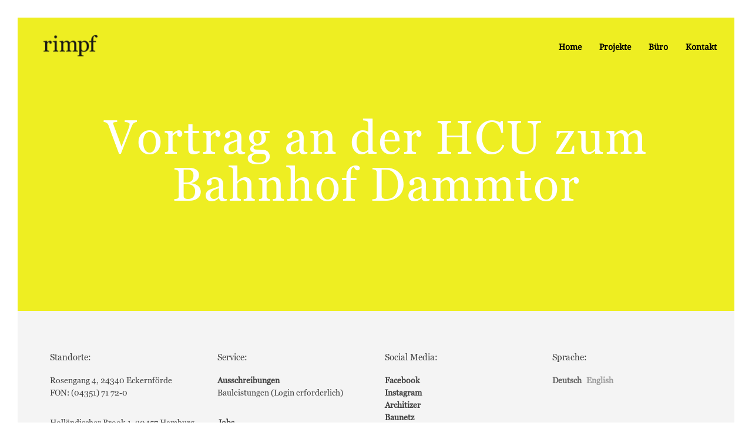

--- FILE ---
content_type: text/html; charset=UTF-8
request_url: https://www.rimpf.de/portfolio/tagderarchitektur-2/
body_size: 12392
content:
<!DOCTYPE html>
<html lang="de">
<head>
	<meta charset="UTF-8" />
	<meta content="width=device-width,initial-scale=1.0,maximum-scale=1.0" name="viewport">
	<title>Vortrag an der HCU zum Bahnhof Dammtor &#8211; rimpf</title>
<meta name='robots' content='max-image-preview:large' />
<link rel='dns-prefetch' href='//www.rimpf.de' />
<link rel='dns-prefetch' href='//player.vimeo.com' />
<link rel='dns-prefetch' href='//www.youtube.com' />
<link rel='dns-prefetch' href='//s.w.org' />
<link rel="alternate" type="application/rss+xml" title="rimpf &raquo; Feed" href="https://www.rimpf.de/feed/" />
<link rel="alternate" type="application/rss+xml" title="rimpf &raquo; Kommentar-Feed" href="https://www.rimpf.de/comments/feed/" />
<script type="text/javascript">
window._wpemojiSettings = {"baseUrl":"https:\/\/s.w.org\/images\/core\/emoji\/14.0.0\/72x72\/","ext":".png","svgUrl":"https:\/\/s.w.org\/images\/core\/emoji\/14.0.0\/svg\/","svgExt":".svg","source":{"concatemoji":"https:\/\/www.rimpf.de\/wp-includes\/js\/wp-emoji-release.min.js?ver=6.0.11"}};
/*! This file is auto-generated */
!function(e,a,t){var n,r,o,i=a.createElement("canvas"),p=i.getContext&&i.getContext("2d");function s(e,t){var a=String.fromCharCode,e=(p.clearRect(0,0,i.width,i.height),p.fillText(a.apply(this,e),0,0),i.toDataURL());return p.clearRect(0,0,i.width,i.height),p.fillText(a.apply(this,t),0,0),e===i.toDataURL()}function c(e){var t=a.createElement("script");t.src=e,t.defer=t.type="text/javascript",a.getElementsByTagName("head")[0].appendChild(t)}for(o=Array("flag","emoji"),t.supports={everything:!0,everythingExceptFlag:!0},r=0;r<o.length;r++)t.supports[o[r]]=function(e){if(!p||!p.fillText)return!1;switch(p.textBaseline="top",p.font="600 32px Arial",e){case"flag":return s([127987,65039,8205,9895,65039],[127987,65039,8203,9895,65039])?!1:!s([55356,56826,55356,56819],[55356,56826,8203,55356,56819])&&!s([55356,57332,56128,56423,56128,56418,56128,56421,56128,56430,56128,56423,56128,56447],[55356,57332,8203,56128,56423,8203,56128,56418,8203,56128,56421,8203,56128,56430,8203,56128,56423,8203,56128,56447]);case"emoji":return!s([129777,127995,8205,129778,127999],[129777,127995,8203,129778,127999])}return!1}(o[r]),t.supports.everything=t.supports.everything&&t.supports[o[r]],"flag"!==o[r]&&(t.supports.everythingExceptFlag=t.supports.everythingExceptFlag&&t.supports[o[r]]);t.supports.everythingExceptFlag=t.supports.everythingExceptFlag&&!t.supports.flag,t.DOMReady=!1,t.readyCallback=function(){t.DOMReady=!0},t.supports.everything||(n=function(){t.readyCallback()},a.addEventListener?(a.addEventListener("DOMContentLoaded",n,!1),e.addEventListener("load",n,!1)):(e.attachEvent("onload",n),a.attachEvent("onreadystatechange",function(){"complete"===a.readyState&&t.readyCallback()})),(e=t.source||{}).concatemoji?c(e.concatemoji):e.wpemoji&&e.twemoji&&(c(e.twemoji),c(e.wpemoji)))}(window,document,window._wpemojiSettings);
</script>
<style type="text/css">
img.wp-smiley,
img.emoji {
	display: inline !important;
	border: none !important;
	box-shadow: none !important;
	height: 1em !important;
	width: 1em !important;
	margin: 0 0.07em !important;
	vertical-align: -0.1em !important;
	background: none !important;
	padding: 0 !important;
}
</style>
	<link rel='stylesheet' id='wp-block-library-css'  href='https://www.rimpf.de/wp-includes/css/dist/block-library/style.min.css?ver=6.0.11' type='text/css' media='all' />
<style id='global-styles-inline-css' type='text/css'>
body{--wp--preset--color--black: #000000;--wp--preset--color--cyan-bluish-gray: #abb8c3;--wp--preset--color--white: #ffffff;--wp--preset--color--pale-pink: #f78da7;--wp--preset--color--vivid-red: #cf2e2e;--wp--preset--color--luminous-vivid-orange: #ff6900;--wp--preset--color--luminous-vivid-amber: #fcb900;--wp--preset--color--light-green-cyan: #7bdcb5;--wp--preset--color--vivid-green-cyan: #00d084;--wp--preset--color--pale-cyan-blue: #8ed1fc;--wp--preset--color--vivid-cyan-blue: #0693e3;--wp--preset--color--vivid-purple: #9b51e0;--wp--preset--gradient--vivid-cyan-blue-to-vivid-purple: linear-gradient(135deg,rgba(6,147,227,1) 0%,rgb(155,81,224) 100%);--wp--preset--gradient--light-green-cyan-to-vivid-green-cyan: linear-gradient(135deg,rgb(122,220,180) 0%,rgb(0,208,130) 100%);--wp--preset--gradient--luminous-vivid-amber-to-luminous-vivid-orange: linear-gradient(135deg,rgba(252,185,0,1) 0%,rgba(255,105,0,1) 100%);--wp--preset--gradient--luminous-vivid-orange-to-vivid-red: linear-gradient(135deg,rgba(255,105,0,1) 0%,rgb(207,46,46) 100%);--wp--preset--gradient--very-light-gray-to-cyan-bluish-gray: linear-gradient(135deg,rgb(238,238,238) 0%,rgb(169,184,195) 100%);--wp--preset--gradient--cool-to-warm-spectrum: linear-gradient(135deg,rgb(74,234,220) 0%,rgb(151,120,209) 20%,rgb(207,42,186) 40%,rgb(238,44,130) 60%,rgb(251,105,98) 80%,rgb(254,248,76) 100%);--wp--preset--gradient--blush-light-purple: linear-gradient(135deg,rgb(255,206,236) 0%,rgb(152,150,240) 100%);--wp--preset--gradient--blush-bordeaux: linear-gradient(135deg,rgb(254,205,165) 0%,rgb(254,45,45) 50%,rgb(107,0,62) 100%);--wp--preset--gradient--luminous-dusk: linear-gradient(135deg,rgb(255,203,112) 0%,rgb(199,81,192) 50%,rgb(65,88,208) 100%);--wp--preset--gradient--pale-ocean: linear-gradient(135deg,rgb(255,245,203) 0%,rgb(182,227,212) 50%,rgb(51,167,181) 100%);--wp--preset--gradient--electric-grass: linear-gradient(135deg,rgb(202,248,128) 0%,rgb(113,206,126) 100%);--wp--preset--gradient--midnight: linear-gradient(135deg,rgb(2,3,129) 0%,rgb(40,116,252) 100%);--wp--preset--duotone--dark-grayscale: url('#wp-duotone-dark-grayscale');--wp--preset--duotone--grayscale: url('#wp-duotone-grayscale');--wp--preset--duotone--purple-yellow: url('#wp-duotone-purple-yellow');--wp--preset--duotone--blue-red: url('#wp-duotone-blue-red');--wp--preset--duotone--midnight: url('#wp-duotone-midnight');--wp--preset--duotone--magenta-yellow: url('#wp-duotone-magenta-yellow');--wp--preset--duotone--purple-green: url('#wp-duotone-purple-green');--wp--preset--duotone--blue-orange: url('#wp-duotone-blue-orange');--wp--preset--font-size--small: 13px;--wp--preset--font-size--medium: 20px;--wp--preset--font-size--large: 36px;--wp--preset--font-size--x-large: 42px;}.has-black-color{color: var(--wp--preset--color--black) !important;}.has-cyan-bluish-gray-color{color: var(--wp--preset--color--cyan-bluish-gray) !important;}.has-white-color{color: var(--wp--preset--color--white) !important;}.has-pale-pink-color{color: var(--wp--preset--color--pale-pink) !important;}.has-vivid-red-color{color: var(--wp--preset--color--vivid-red) !important;}.has-luminous-vivid-orange-color{color: var(--wp--preset--color--luminous-vivid-orange) !important;}.has-luminous-vivid-amber-color{color: var(--wp--preset--color--luminous-vivid-amber) !important;}.has-light-green-cyan-color{color: var(--wp--preset--color--light-green-cyan) !important;}.has-vivid-green-cyan-color{color: var(--wp--preset--color--vivid-green-cyan) !important;}.has-pale-cyan-blue-color{color: var(--wp--preset--color--pale-cyan-blue) !important;}.has-vivid-cyan-blue-color{color: var(--wp--preset--color--vivid-cyan-blue) !important;}.has-vivid-purple-color{color: var(--wp--preset--color--vivid-purple) !important;}.has-black-background-color{background-color: var(--wp--preset--color--black) !important;}.has-cyan-bluish-gray-background-color{background-color: var(--wp--preset--color--cyan-bluish-gray) !important;}.has-white-background-color{background-color: var(--wp--preset--color--white) !important;}.has-pale-pink-background-color{background-color: var(--wp--preset--color--pale-pink) !important;}.has-vivid-red-background-color{background-color: var(--wp--preset--color--vivid-red) !important;}.has-luminous-vivid-orange-background-color{background-color: var(--wp--preset--color--luminous-vivid-orange) !important;}.has-luminous-vivid-amber-background-color{background-color: var(--wp--preset--color--luminous-vivid-amber) !important;}.has-light-green-cyan-background-color{background-color: var(--wp--preset--color--light-green-cyan) !important;}.has-vivid-green-cyan-background-color{background-color: var(--wp--preset--color--vivid-green-cyan) !important;}.has-pale-cyan-blue-background-color{background-color: var(--wp--preset--color--pale-cyan-blue) !important;}.has-vivid-cyan-blue-background-color{background-color: var(--wp--preset--color--vivid-cyan-blue) !important;}.has-vivid-purple-background-color{background-color: var(--wp--preset--color--vivid-purple) !important;}.has-black-border-color{border-color: var(--wp--preset--color--black) !important;}.has-cyan-bluish-gray-border-color{border-color: var(--wp--preset--color--cyan-bluish-gray) !important;}.has-white-border-color{border-color: var(--wp--preset--color--white) !important;}.has-pale-pink-border-color{border-color: var(--wp--preset--color--pale-pink) !important;}.has-vivid-red-border-color{border-color: var(--wp--preset--color--vivid-red) !important;}.has-luminous-vivid-orange-border-color{border-color: var(--wp--preset--color--luminous-vivid-orange) !important;}.has-luminous-vivid-amber-border-color{border-color: var(--wp--preset--color--luminous-vivid-amber) !important;}.has-light-green-cyan-border-color{border-color: var(--wp--preset--color--light-green-cyan) !important;}.has-vivid-green-cyan-border-color{border-color: var(--wp--preset--color--vivid-green-cyan) !important;}.has-pale-cyan-blue-border-color{border-color: var(--wp--preset--color--pale-cyan-blue) !important;}.has-vivid-cyan-blue-border-color{border-color: var(--wp--preset--color--vivid-cyan-blue) !important;}.has-vivid-purple-border-color{border-color: var(--wp--preset--color--vivid-purple) !important;}.has-vivid-cyan-blue-to-vivid-purple-gradient-background{background: var(--wp--preset--gradient--vivid-cyan-blue-to-vivid-purple) !important;}.has-light-green-cyan-to-vivid-green-cyan-gradient-background{background: var(--wp--preset--gradient--light-green-cyan-to-vivid-green-cyan) !important;}.has-luminous-vivid-amber-to-luminous-vivid-orange-gradient-background{background: var(--wp--preset--gradient--luminous-vivid-amber-to-luminous-vivid-orange) !important;}.has-luminous-vivid-orange-to-vivid-red-gradient-background{background: var(--wp--preset--gradient--luminous-vivid-orange-to-vivid-red) !important;}.has-very-light-gray-to-cyan-bluish-gray-gradient-background{background: var(--wp--preset--gradient--very-light-gray-to-cyan-bluish-gray) !important;}.has-cool-to-warm-spectrum-gradient-background{background: var(--wp--preset--gradient--cool-to-warm-spectrum) !important;}.has-blush-light-purple-gradient-background{background: var(--wp--preset--gradient--blush-light-purple) !important;}.has-blush-bordeaux-gradient-background{background: var(--wp--preset--gradient--blush-bordeaux) !important;}.has-luminous-dusk-gradient-background{background: var(--wp--preset--gradient--luminous-dusk) !important;}.has-pale-ocean-gradient-background{background: var(--wp--preset--gradient--pale-ocean) !important;}.has-electric-grass-gradient-background{background: var(--wp--preset--gradient--electric-grass) !important;}.has-midnight-gradient-background{background: var(--wp--preset--gradient--midnight) !important;}.has-small-font-size{font-size: var(--wp--preset--font-size--small) !important;}.has-medium-font-size{font-size: var(--wp--preset--font-size--medium) !important;}.has-large-font-size{font-size: var(--wp--preset--font-size--large) !important;}.has-x-large-font-size{font-size: var(--wp--preset--font-size--x-large) !important;}
</style>
<link rel='stylesheet' id='ihc_font_style-css'  href='https://www.rimpf.de/wp-content/plugins/indeed-membership-pro/assets/css/font-awesome.css?ver=6.0.11' type='text/css' media='all' />
<link rel='stylesheet' id='ihc_front_end_style-css'  href='https://www.rimpf.de/wp-content/plugins/indeed-membership-pro/assets/css/style.css?ver=6.0.11' type='text/css' media='all' />
<link rel='stylesheet' id='ihc_templates_style-css'  href='https://www.rimpf.de/wp-content/plugins/indeed-membership-pro/assets/css/templates.css?ver=6.0.11' type='text/css' media='all' />
<link rel='stylesheet' id='ihc_select2_style-css'  href='https://www.rimpf.de/wp-content/plugins/indeed-membership-pro/assets/css/select2.min.css?ver=6.0.11' type='text/css' media='all' />
<link rel='stylesheet' id='ihc_iziModal-css'  href='https://www.rimpf.de/wp-content/plugins/indeed-membership-pro/assets/css/iziModal.min.css?ver=6.0.11' type='text/css' media='all' />
<link rel='stylesheet' id='vidbgpro-frontend-style-css'  href='https://www.rimpf.de/wp-content/plugins/video-background-pro-4SjU8n/dist/videobackgroundpro.css?ver=4.0.3' type='text/css' media='all' />
<link rel='stylesheet' id='tm-timber-css'  href='https://www.rimpf.de/wp-content/themes/marquez/assets/css/skin_css/marquez/regular.core.min.css?ver=1.0.9' type='text/css' media='all' />
<style id='tm-timber-inline-css' type='text/css'>
/* ThemeMountain Theme Customizer CSS Output regular */
body {font-family: "Source Sans Pro", "Helvetica Neue", sans-serif; font-variant: "regular"; font-size: 16px; line-height: 1.5; letter-spacing: 0;}

.header .navigation > ul > li > a, .side-navigation > ul > li > a, .overlay-navigation > ul > li > a, .grid-filter-menu a {font-family: "Noto Serif", "Helvetica Neue", sans-serif; font-variant: "regular"; letter-spacing: 0px;}

input, button, .button, select, textarea {font-family: "Noto Serif", "Helvetica Neue", sans-serif; font-variant: "regular"; letter-spacing: 0px;}

.project-title, .product-title, .project-description {font-family: "Noto Serif", "Helvetica Neue", sans-serif; font-variant: "regular"; letter-spacing: 0px;}

.lead {font-family: "Source Sans Pro", "Helvetica Neue", sans-serif; font-variant: "regular"; font-size: 20px; line-height: 1.8; letter-spacing: 0;}

.lead {color: #1e1e1e;}

blockquote p {font-family: "Noto Serif", "Helvetica Neue", sans-serif; font-variant: "regular"; font-size: 33px; line-height: 1.8; letter-spacing: 0px;}

h1, h2, h3, h4, h5, h6 {font-family: "Noto Serif", "Helvetica Neue", sans-serif; font-variant: "regular"; line-height: 1.3; letter-spacing: 0px;}

h1 {font-size: 33px;}

h2 {font-size: 33px;}

h3 {font-size: 23px;}

h4 {font-size: 20px;}

h5 {font-size: 18px;}

h6 {font-size: 16px;}

.header .logo {width:120px;}

.header-compact .logo {width:140px;}

.header .logo a:hover {opacity: 1 !important;}

.overlay-navigation > ul > li > a {color: #999;}

.overlay-navigation>ul>li>a:hover, .overlay-navigation>ul>li.current>a, .overlay-navigation ul li.current>a:hover, .overlay-navigation .sub-menu a:hover, .overlay-navigation .sub-menu .current>a {color: #000;}

.overlay-navigation-wrapper {background-color: rgba(255,255,255,1);}

.overlay-navigation-wrapper .navigation-hide a {color: #eeee22;}

.overlay-navigation-wrapper .navigation-hide a:hover {color: #000;}

.overlay-navigation-wrapper .menu-title {color: #000;}

.overlay-navigation-footer, .overlay-navigation-footer .social-list a {color: #666;}

.header-transparent .header-inner > .nav-bar {border-bottom-color: rgba(255,255,255,0);}

.header-background .header-inner, .header-background .header-inner > .nav-bar {border-bottom-color: rgba(255,255,255,0);}

.header-transparent .navigation > ul > li > a {color: #000000;}

.header-transparent .navigation > ul > li > a:hover {color: #7c7c7c;}

.header-transparent .navigation > ul > li.current > a, .header-transparent .navigation > ul > li.current > a:hover {color: #eeee22;}

.header-background .navigation > ul > li > a {color: #000000 !important;}

.header-background .navigation > ul > li > a:hover {color: #cccccc !important;}

.header-background .navigation > ul > li.current > a, .header-background .navigation > ul > li.current > a:hover {color: #cccccc !important;}

.navigation .sub-menu:not(.custom-content) a, .navigation .sub-menu.custom-content, .navigation .mega-sub-menu, .navigation .dropdown-list {background-color: #111;}

.navigation .dropdown-list:not(.custom-content) li a:not(.button), .navigation .sub-menu li a:not(.button), .navigation .mega-sub-menu ul li a:not(.button), .navigation .dropdown-list li a:not(.button) {color: #888;}

.navigation .sub-menu li.current>a:not(.button), .navigation .sub-menu li.current>a:not(.button):hover, .navigation .sub-menu li > a:not(.button):hover, .navigation .mega-sub-menu ul li > a:not(.button):hover, .navigation .dropdown-list li > a:not(.button):hover, .navigation .cart-overview .product-title:hover, .navigation .cart-overview .product-remove:hover {color: #fff;}

.navigation .sub-menu:not(.custom-content) li.current > a, .navigation .sub-menu:not(.custom-content) li:hover > a, .navigation .mega-sub-menu:not(.custom-content) ul li:hover > a, .navigation .dropdown-list:not(.custom-content) li:hover a {background-color: #000;}

.header .header-inner > .nav-bar, .header-transparent .header-inner > .nav-bar {background-color: rgba(255, 255, 255, 0);}

.header-background .header-inner > .nav-bar {background-color: rgba(255,255,255,0.9);}

.header .logo a, .header-transparent .navigation .navigation-show.nav-icon {background-color: rgba(0,0,0,0);}

.header .navigation .navigation-show.nav-icon {color: #000000;}

.header .navigation .navigation-show.nav-icon:hover {color: #666 !important;}

.header .logo, .header .header-inner .navigation > ul > li, .header .header-inner .navigation > ul > li > a:not(.button), .header .header-inner .dropdown > .nav-icon {height: 100px; line-height: 100px;}

.header-compact .logo, .header-compact .header-inner .navigation > ul > li, .header-compact .header-inner .navigation > ul > li > a:not(.button), .header-compact .header-inner .dropdown > .nav-icon {height: 80px; line-height: 80px;}

body {background-color: #FFFFFF;}
.header {border-top-color: #FFFFFF;}
.content > .section-block:first-child + .section-block, .content > .scroll-to-top + .section-block + .section-block {border-top-color: #FFFFFF;}

.content {background-color: #FFFFFF;}

body {color: #1e1e1e;}

h1, h2, h3, h4, h5, h6 {color: #1e1e1e;}

h1 a,h2 a,h3 a,h4 a,h5 a,h6 a {color: #1e1e1e;}

h1 a:hover,h2 a:hover,h3 a:hover,h4 a:hover,h5 a:hover,h6 a:hover {color: #eeee22;}

a, p a, .box a:not(.button) {color: #1e1e1e;}

a:hover, p a:hover, .box a:hover:not(.button), .social-list li a:hover, .post-info a:hover, .widget a:hover, .team-1 .social-list a:hover, .team-2 .social-list a:hover, .side-navigation-footer .social-list a:hover, .accordion li a:hover, .accordion li.active a, .tabs li a:hover, .tabs li.active a, .tabs li.active a:hover, .blog-masonry .with-background .post-read-more a:hover, .post-info-over a:hover, .post-info-over a:hover span, .post-author-aside a:hover, .post-love a:hover, .post-love a:hover span, .navigation-hide a, .footer .social-list a:hover, .scroll-to-top a:hover, .footer .list-group a:hover + .post-info .post-date, #tml-exit, .scroll-down a:hover, .footer .navigation a:hover, .footer .footer-top a:hover {color: #eeee22;}

.footer-top {background-color: #f4f4f4;}

.footer .widget {color: #3f3f3f;}

.footer-top a:not(.button) {color: #3f3f3f;}

.footer-top a:not(.button):hover {color: #eeee22;}

.footer h4 {color: #3f3f3f;}

.footer .widget, .footer .widget a:not([class*="icon-"]) {font-size: 14px;}

input, textarea, select, .comment-form .form-element,  .comment-form textarea,  .search-form-container .form-element {background-color: #fafafa;}

input, textarea, select, .comment-form .form-element,  .comment-form textarea,  .search-form-container .form-element {border-color: rgba(2552,552,255,0);}

::-webkit-input-placeholder {color: #666;}
:focus ::-webkit-input-placeholder {color: #666;}
:-moz-placeholder {color: #666;}
:focus ::-moz-placeholder {color: #666;}
:-ms-input-placeholder {color: #666;}
:focus:-ms-input-placeholder {color: #666;}

input:focus, textarea:focus, select:focus, .comment-form .form-element:focus,  .comment-form textarea:focus,  .search-form-container .form-element:focus {background-color: #f4f4f4;}

input:focus, textarea:focus, select:focus, .comment-form .form-element:focus, .comment-form textarea:focus, .search-form-container .form-element:focus {border-color: rgba(2552,552,255,0);}

input:focus, textarea:focus, select:focus, .comment-form .form-element:focus, .comment-form textarea:focus, .search-form-container .form-element:focus {color: #000;}

input[type=submit] {background-color: #000;}

input[type=submit] {border-color: #000;}

input[type=submit] {color: #fff;}

input[type=submit]:hover {background-color: #eeee22;}

input[type=submit]:hover {border-color: #eeee22;}

input[type=submit]:hover {color: #fff;}

.wpcf7-form-control-wrap input, .wpcf7-form-control-wrap textarea, .wpcf7-form-control-wrap[class*="select-"] select {background-color: #fff;}

.wpcf7-form-control-wrap input, .wpcf7-form-control-wrap textarea, .wpcf7-form-control-wrap[class*="select-"] select {border-color: #eee;}

.wpcf7 ::-webkit-input-placeholder {color: #666;}
.wpcf7 :focus ::-webkit-input-placeholder {color: #666;}
.wpcf7 :-moz-placeholder {color: #666;}
.wpcf7 :focus ::-moz-placeholder {color: #666;}
.wpcf7 :-ms-input-placeholder {color: #666;}
.wpcf7 :focus:-ms-input-placeholder {color: #666;}

.wpcf7-form-control-wrap input:focus, .wpcf7-form-control-wrap textarea:focus, .wpcf7-form-control-wrap[class*="select-"] select:focus, .wpcf7-form-control-wrap input.wpcf7-not-valid:focus, .wpcf7-form-control-wrap textarea.wpcf7-not-valid:focus, .wpcf7-form-control-wrap[class*="select-"] select.wpcf7-not-valid:focus {background-color: #fff;}

.wpcf7-form-control-wrap input:focus, .wpcf7-form-control-wrap textarea:focus, .wpcf7-form-control-wrap[class*="select-"] select:focus, .wpcf7-form-control-wrap input.wpcf7-not-valid:focus, .wpcf7-form-control-wrap textarea.wpcf7-not-valid:focus, .wpcf7-form-control-wrap[class*="select-"] select.wpcf7-not-valid:focus {border-color: #eee;}

.wpcf7-form-control-wrap input:focus, .wpcf7-form-control-wrap textarea:focus, .wpcf7-form-control-wrap[class*="select-"] select:focus, .wpcf7-form-control-wrap input.wpcf7-not-valid:focus, .wpcf7-form-control-wrap textarea.wpcf7-not-valid:focus, .wpcf7-form-control-wrap[class*="select-"] select.wpcf7-not-valid:focus {color: #000;}

.wpcf7-form-control-wrap input.wpcf7-not-valid, .wpcf7-form-control-wrap textarea.wpcf7-not-valid, .wpcf7-form-control-wrap[class*="select-"] select.wpcf7-not-valid {background-color: #ddd;}

.wpcf7-form-control-wrap input.wpcf7-not-valid, .wpcf7-form-control-wrap textarea.wpcf7-not-valid, .wpcf7-form-control-wrap[class*="select-"] select.wpcf7-not-valid {border-color: rgba(221, 221, 221, 0);}

.wpcf7-form-control-wrap input.wpcf7-not-valid, .wpcf7-form-control-wrap textarea.wpcf7-not-valid, .wpcf7-form-control-wrap[class*="select-"] select.wpcf7-not-valid {color: #666;}

.footer .form-submit, .wpcf7 .wpcf7-submit {background-color: #000;}

.footer .form-submit, .wpcf7 .wpcf7-submit {border-color: #000;}

.footer .form-submit:hover, .wpcf7 .wpcf7-submit:hover {background-color: #eeee22;}

.footer .form-submit:hover, .wpcf7 .wpcf7-submit:hover {border-color: #eeee22;}

.footer .form-submit, .wpcf7 .wpcf7-submit {color: #fff;}

.footer .form-submit:hover, .wpcf7 .wpcf7-submit:hover {color: #fff;}

.footer .form-response, .wpcf7-response-output.wpcf7-validation-errors {color: #666;}

.wpcf7-checkbox input + .wpcf7-list-item-label:before, input.wpcf7-acceptance:before, .wpcf7-radio input + .wpcf7-list-item-label:before {background-color: #fff;}

.wpcf7-checkbox input + .wpcf7-list-item-label:before, input.wpcf7-acceptance:before, .wpcf7-radio input + .wpcf7-list-item-label:before {border-color: #eee;}

.wpcf7-checkbox input:checked + .wpcf7-list-item-label:before, input:checked.wpcf7-acceptance:before {background-color: #fff;}

.wpcf7-radio input:checked + .wpcf7-list-item-label:before {box-shadow: inset 0px 0px 0px 4px #fff;}

.wpcf7-checkbox input:checked + .wpcf7-list-item-label:before, input:checked.wpcf7-acceptance:before {color: #666;}

.wpcf7-radio input:checked + .wpcf7-list-item-label:before {background-color: #666;}

.footer .form-element, .footer textarea, .footer .wpcf7-form-control-wrap input, .footer .wpcf7-form-control-wrap textarea {background-color: #fff;}

.footer .form-element, .footer textarea, .footer .wpcf7-form-control-wrap input, .footer .wpcf7-form-control-wrap textarea {border-color: rgba(255, 255, 255, 0);}

.footer ::-webkit-input-placeholder, .footer .wpcf7 ::-webkit-input-placeholder {color: #666;}
.footer :focus::-webkit-input-placeholder, .footer .wpcf7 :focus ::-webkit-input-placeholder {color: #666;}
.footer ::-moz-placeholder, .footer .wpcf7 :-moz-placeholder {color: #666;}
.footer :focus::-moz-placeholder, .footer .wpcf7 :focus ::-moz-placeholder {color: #666;}
.footer :-ms-input-placeholder, .footer .wpcf7 :-ms-input-placeholder {color: #666;}
.footer :focus:-ms-input-placeholder, .footer .wpcf7 :focus:-ms-input-placeholder {color: #666;}

.footer .form-element:focus, .footer textarea:focus,.footer .form-element.required-field:focus, .footer textarea.required-field:focus, .footer .wpcf7-form-control-wrap input:focus, .footer .wpcf7-form-control-wrap textarea:focus, .footer .wpcf7-form-control-wrap input.wpcf7-not-valid:focus, .footer .wpcf7-form-control-wrap textarea.wpcf7-not-valid:focus {background-color: #fff;}

.footer .form-element:focus, .footer textarea:focus,.footer .form-element.required-field:focus, .footer textarea.required-field:focus, .footer .wpcf7-form-control-wrap input:focus, .footer .wpcf7-form-control-wrap textarea:focus, .footer .wpcf7-form-control-wrap input.wpcf7-not-valid:focus, .footer .wpcf7-form-control-wrap textarea.wpcf7-not-valid:focus {border-color: rgba(255, 255, 255, 0);}

.footer .form-element:focus, .footer textarea:focus,.footer .form-element.required-field:focus, .footer textarea.required-field:focus, .footer .wpcf7-form-control-wrap input:focus, .footer .wpcf7-form-control-wrap textarea:focus, .footer .wpcf7-form-control-wrap input.wpcf7-not-valid:focus, .footer .wpcf7-form-control-wrap textarea.wpcf7-not-valid:focus {color: #000;}

.footer .form-element.required-field, .footer textarea.required-field, .footer .wpcf7-form-control-wrap input.wpcf7-not-valid, .footer .wpcf7-form-control-wrap textarea.wpcf7-not-valid {background-color: #ddd;}

.footer .form-element.required-field, .footer textarea.required-field, .footer .wpcf7-form-control-wrap input.wpcf7-not-valid, .footer .wpcf7-form-control-wrap textarea.wpcf7-not-valid {border-color: #ddd;}

.footer .form-element.required-field, .footer textarea.required-field, .footer .wpcf7-form-control-wrap input.wpcf7-not-valid, .footer .wpcf7-form-control-wrap textarea.wpcf7-not-valid {color: #666;}

.footer .wpcf7-form-control-wrap input.wpcf7-not-valid, .footer .wpcf7-form-control-wrap textarea.wpcf7-not-valid {background-color: #ddd;}

.footer .wpcf7-form-control-wrap input.wpcf7-not-valid, .footer .wpcf7-form-control-wrap textarea.wpcf7-not-valid {border-color: rgba(221, 221, 221, 0);}

.footer .wpcf7-form-control-wrap input.wpcf7-not-valid, .footer .wpcf7-form-control-wrap textarea.wpcf7-not-valid {color: #666;}

.footer .form-submit, .footer .wpcf7 .wpcf7-submit {background-color: #232323;}

.footer .form-submit, .footer .wpcf7 .wpcf7-submit {border-color: #232323;}

.footer .form-submit:hover, .footer .wpcf7 .wpcf7-submit:hover {background-color: #eeee22;}

.footer .form-submit:hover, .footer .wpcf7 .wpcf7-submit:hover {border-color: #eeee22;}

.footer .form-submit, .footer .wpcf7 .wpcf7-submit {color: #fff;}

.footer .form-submit:hover, .footer .wpcf7 .wpcf7-submit:hover {color: #fff;}

.footer .form-response, .footer .wpcf7-response-output.wpcf7-validation-errors {color: #666;}

.tm-lightbox {background-color: rgba(255,255,255,1);}

.tml-nav {color: rgba(0,0,0,0.4);}

#tml-caption span {background-color: rgba(255,255,255,1);}

#tml-caption span {color: #232323;}

.featured-media .tm-loader #circle {border-color: rgba(153,153,153, 0.4);}

.featured-media .tm-loader #circle {border-bottom-color: #eeee22;}

.featured-media .tm-loader #circle {border-width: 1px;}

.tm-loader, .tm-loader, .tm-loader #circle {width: 4rem; height: 4rem;}

.header-transparent .header-inner > .nav-bar {border-bottom-color: rgba(255,255,255,0);}

.header-background .header-inner, .header-background .header-inner > .nav-bar {border-bottom-color: rgba(255,255,255,0);}

.header-transparent .navigation > ul > li > a {color: #000000;}

.header-transparent .navigation > ul > li > a:hover {color: #7c7c7c;}

.header-transparent .navigation > ul > li.current > a, .header-transparent .navigation > ul > li.current > a:hover {color: #eeee22;}

.header-background .navigation > ul > li > a {color: #000000 !important;}

.header-background .navigation > ul > li > a:hover {color: #cccccc !important;}

.header-background .navigation > ul > li.current > a, .header-background .navigation > ul > li.current > a:hover {color: #cccccc !important;}

.navigation .sub-menu:not(.custom-content) a, .navigation .sub-menu.custom-content, .navigation .mega-sub-menu, .navigation .dropdown-list {background-color: #111;}

.navigation .dropdown-list:not(.custom-content) li a:not(.button), .navigation .sub-menu li a:not(.button), .navigation .mega-sub-menu ul li a:not(.button), .navigation .dropdown-list li a:not(.button) {color: #888;}

.navigation .sub-menu li.current>a:not(.button), .navigation .sub-menu li.current>a:not(.button):hover, .navigation .sub-menu li > a:not(.button):hover, .navigation .mega-sub-menu ul li > a:not(.button):hover, .navigation .dropdown-list li > a:not(.button):hover, .navigation .cart-overview .product-title:hover, .navigation .cart-overview .product-remove:hover {color: #fff;}

.navigation .sub-menu:not(.custom-content) li.current > a, .navigation .sub-menu:not(.custom-content) li:hover > a, .navigation .mega-sub-menu:not(.custom-content) ul li:hover > a, .navigation .dropdown-list:not(.custom-content) li:hover a {background-color: #000;}

.header .header-inner > .nav-bar, .header-transparent .header-inner > .nav-bar {background-color: rgba(255, 255, 255, 0);}

.header-background .header-inner > .nav-bar {background-color: rgba(255,255,255,0.9);}

.footer-top {background-color: #f4f4f4;}

.footer .widget {color: #3f3f3f;}

.footer-top a:not(.button) {color: #3f3f3f;}

.footer-top a:not(.button):hover {color: #eeee22;}

.footer h4 {color: #3f3f3f;}

.footer .widget, .footer .widget a:not([class*="icon-"]) {font-size: 14px;}

.page-head-title * { color: #fff;}
.page-head-title, .featured-media .tm-slider-container { background-color: #eeee22 !important; }
.tm-loader { margin: -2rem 0 0 -2rem; }
.header .logo a:first-child { width: 120px; }
.tm-themestyle-regular .header .logo a:last-child { left: 120px; }
.tm-themestyle-regular .header.header-background .logo:not(.logo-center) a:first-child, .tm-themestyle-regular .header.header-background .logo:not(.logo-center) a:last-child { -webkit-transform: translateX(-120px); -ms-transform: translateX(-120px); transform: translateX(-120px);}

</style>
<link rel='stylesheet' id='tm-style-css'  href='https://www.rimpf.de/wp-content/themes/marquez/style.css?ver=1.0.9' type='text/css' media='all' />
<script type='text/javascript' src='https://www.rimpf.de/wp-includes/js/jquery/jquery.min.js?ver=3.6.0' id='jquery-core-js'></script>
<script type='text/javascript' src='https://www.rimpf.de/wp-includes/js/jquery/jquery-migrate.min.js?ver=3.3.2' id='jquery-migrate-js'></script>
<script type='text/javascript' src='https://www.rimpf.de/wp-content/plugins/indeed-membership-pro/assets/js/select2.min.js' id='ihc-select2-js'></script>
<script type='text/javascript' src='https://www.rimpf.de/wp-content/plugins/indeed-membership-pro/assets/js/jquery-ui.min.js' id='ihc-jquery-ui-js'></script>
<script type='text/javascript' src='https://www.rimpf.de/wp-content/plugins/indeed-membership-pro/assets/js/jquery.form.js' id='ihc-jquery_form_module-js'></script>
<script type='text/javascript' src='https://www.rimpf.de/wp-content/plugins/indeed-membership-pro/assets/js/jquery.uploadfile.min.js' id='ihc-jquery_upload_file-js'></script>
<script type='text/javascript' id='ihc-front_end_js-js-extra'>
/* <![CDATA[ */
var ihc_site_url = "https:\/\/www.rimpf.de";
var ihc_ajax_url = "https:\/\/www.rimpf.de\/wp-admin\/admin-ajax.php";
var ihc_translated_labels = "{\"delete_level\":\"Are you sure you want to delete this level?\",\"cancel_level\":\"Are you sure you want to cancel this level?\"}";
/* ]]> */
</script>
<script type='text/javascript' src='https://www.rimpf.de/wp-content/plugins/indeed-membership-pro/assets/js/functions.js' id='ihc-front_end_js-js'></script>
<script type='text/javascript' src='https://www.rimpf.de/wp-content/plugins/indeed-membership-pro/assets/js/printThis.js' id='ihc-print-this-js'></script>
<script type='text/javascript' src='https://www.rimpf.de/wp-content/plugins/indeed-membership-pro/assets/js/iziModal.min.js' id='ihc_iziModal_js-js'></script>
<script type='text/javascript' src='https://player.vimeo.com/api/player.js?ver=6.0.11' id='vidbgpro-vimeo-js'></script>
<script type='text/javascript' src='https://www.youtube.com/iframe_api?ver=6.0.11' id='vidbgpro-youtube-js'></script>
<link rel="https://api.w.org/" href="https://www.rimpf.de/wp-json/" /><link rel="EditURI" type="application/rsd+xml" title="RSD" href="https://www.rimpf.de/xmlrpc.php?rsd" />
<link rel="wlwmanifest" type="application/wlwmanifest+xml" href="https://www.rimpf.de/wp-includes/wlwmanifest.xml" /> 
<meta name="generator" content="WordPress 6.0.11" />
<link rel="canonical" href="https://www.rimpf.de/portfolio/tagderarchitektur-2/" />
<link rel='shortlink' href='https://www.rimpf.de/?p=2758' />
<link rel="alternate" type="application/json+oembed" href="https://www.rimpf.de/wp-json/oembed/1.0/embed?url=https%3A%2F%2Fwww.rimpf.de%2Fportfolio%2Ftagderarchitektur-2%2F" />
<link rel="alternate" type="text/xml+oembed" href="https://www.rimpf.de/wp-json/oembed/1.0/embed?url=https%3A%2F%2Fwww.rimpf.de%2Fportfolio%2Ftagderarchitektur-2%2F&#038;format=xml" />
<style type="text/css">
.qtranxs_flag_de {background-image: url(https://www.rimpf.de/wp-content/plugins/qtranslate-xt/flags/de.png); background-repeat: no-repeat;}
.qtranxs_flag_en {background-image: url(https://www.rimpf.de/wp-content/plugins/qtranslate-xt/flags/gb.png); background-repeat: no-repeat;}
</style>
<link hreflang="de" href="https://www.rimpf.de/de/portfolio/tagderarchitektur-2/" rel="alternate" />
<link hreflang="en" href="https://www.rimpf.de/en/portfolio/tagderarchitektur-2/" rel="alternate" />
<link hreflang="x-default" href="https://www.rimpf.de/portfolio/tagderarchitektur-2/" rel="alternate" />
<meta name="generator" content="qTranslate-XT 3.6.2" />
<link rel="icon" href="https://www.rimpf.de/wp-content/uploads/2023/03/cropped-Bildschirmfoto-2023-03-28-um-14.05.08-32x32.jpg" sizes="32x32" />
<link rel="icon" href="https://www.rimpf.de/wp-content/uploads/2023/03/cropped-Bildschirmfoto-2023-03-28-um-14.05.08-192x192.jpg" sizes="192x192" />
<link rel="apple-touch-icon" href="https://www.rimpf.de/wp-content/uploads/2023/03/cropped-Bildschirmfoto-2023-03-28-um-14.05.08-180x180.jpg" />
<meta name="msapplication-TileImage" content="https://www.rimpf.de/wp-content/uploads/2023/03/cropped-Bildschirmfoto-2023-03-28-um-14.05.08-270x270.jpg" />
<style id="kirki-inline-styles">/* cyrillic-ext */
@font-face {
  font-family: 'Source Sans Pro';
  font-style: normal;
  font-weight: 400;
  font-display: swap;
  src: url(https://www.rimpf.de/wp-content/fonts/source-sans-pro/6xK3dSBYKcSV-LCoeQqfX1RYOo3qNa7lqDY.woff2) format('woff2');
  unicode-range: U+0460-052F, U+1C80-1C8A, U+20B4, U+2DE0-2DFF, U+A640-A69F, U+FE2E-FE2F;
}
/* cyrillic */
@font-face {
  font-family: 'Source Sans Pro';
  font-style: normal;
  font-weight: 400;
  font-display: swap;
  src: url(https://www.rimpf.de/wp-content/fonts/source-sans-pro/6xK3dSBYKcSV-LCoeQqfX1RYOo3qPK7lqDY.woff2) format('woff2');
  unicode-range: U+0301, U+0400-045F, U+0490-0491, U+04B0-04B1, U+2116;
}
/* greek-ext */
@font-face {
  font-family: 'Source Sans Pro';
  font-style: normal;
  font-weight: 400;
  font-display: swap;
  src: url(https://www.rimpf.de/wp-content/fonts/source-sans-pro/6xK3dSBYKcSV-LCoeQqfX1RYOo3qNK7lqDY.woff2) format('woff2');
  unicode-range: U+1F00-1FFF;
}
/* greek */
@font-face {
  font-family: 'Source Sans Pro';
  font-style: normal;
  font-weight: 400;
  font-display: swap;
  src: url(https://www.rimpf.de/wp-content/fonts/source-sans-pro/6xK3dSBYKcSV-LCoeQqfX1RYOo3qO67lqDY.woff2) format('woff2');
  unicode-range: U+0370-0377, U+037A-037F, U+0384-038A, U+038C, U+038E-03A1, U+03A3-03FF;
}
/* vietnamese */
@font-face {
  font-family: 'Source Sans Pro';
  font-style: normal;
  font-weight: 400;
  font-display: swap;
  src: url(https://www.rimpf.de/wp-content/fonts/source-sans-pro/6xK3dSBYKcSV-LCoeQqfX1RYOo3qN67lqDY.woff2) format('woff2');
  unicode-range: U+0102-0103, U+0110-0111, U+0128-0129, U+0168-0169, U+01A0-01A1, U+01AF-01B0, U+0300-0301, U+0303-0304, U+0308-0309, U+0323, U+0329, U+1EA0-1EF9, U+20AB;
}
/* latin-ext */
@font-face {
  font-family: 'Source Sans Pro';
  font-style: normal;
  font-weight: 400;
  font-display: swap;
  src: url(https://www.rimpf.de/wp-content/fonts/source-sans-pro/6xK3dSBYKcSV-LCoeQqfX1RYOo3qNq7lqDY.woff2) format('woff2');
  unicode-range: U+0100-02BA, U+02BD-02C5, U+02C7-02CC, U+02CE-02D7, U+02DD-02FF, U+0304, U+0308, U+0329, U+1D00-1DBF, U+1E00-1E9F, U+1EF2-1EFF, U+2020, U+20A0-20AB, U+20AD-20C0, U+2113, U+2C60-2C7F, U+A720-A7FF;
}
/* latin */
@font-face {
  font-family: 'Source Sans Pro';
  font-style: normal;
  font-weight: 400;
  font-display: swap;
  src: url(https://www.rimpf.de/wp-content/fonts/source-sans-pro/6xK3dSBYKcSV-LCoeQqfX1RYOo3qOK7l.woff2) format('woff2');
  unicode-range: U+0000-00FF, U+0131, U+0152-0153, U+02BB-02BC, U+02C6, U+02DA, U+02DC, U+0304, U+0308, U+0329, U+2000-206F, U+20AC, U+2122, U+2191, U+2193, U+2212, U+2215, U+FEFF, U+FFFD;
}/* cyrillic-ext */
@font-face {
  font-family: 'Noto Serif';
  font-style: normal;
  font-weight: 400;
  font-stretch: 100%;
  font-display: swap;
  src: url(https://www.rimpf.de/wp-content/fonts/noto-serif/ga6iaw1J5X9T9RW6j9bNVls-hfgvz8JcMofYTa32J4wsL2JAlAhZqFCTyscKtq8.woff2) format('woff2');
  unicode-range: U+0460-052F, U+1C80-1C8A, U+20B4, U+2DE0-2DFF, U+A640-A69F, U+FE2E-FE2F;
}
/* cyrillic */
@font-face {
  font-family: 'Noto Serif';
  font-style: normal;
  font-weight: 400;
  font-stretch: 100%;
  font-display: swap;
  src: url(https://www.rimpf.de/wp-content/fonts/noto-serif/ga6iaw1J5X9T9RW6j9bNVls-hfgvz8JcMofYTa32J4wsL2JAlAhZqFCTw8cKtq8.woff2) format('woff2');
  unicode-range: U+0301, U+0400-045F, U+0490-0491, U+04B0-04B1, U+2116;
}
/* greek-ext */
@font-face {
  font-family: 'Noto Serif';
  font-style: normal;
  font-weight: 400;
  font-stretch: 100%;
  font-display: swap;
  src: url(https://www.rimpf.de/wp-content/fonts/noto-serif/ga6iaw1J5X9T9RW6j9bNVls-hfgvz8JcMofYTa32J4wsL2JAlAhZqFCTy8cKtq8.woff2) format('woff2');
  unicode-range: U+1F00-1FFF;
}
/* greek */
@font-face {
  font-family: 'Noto Serif';
  font-style: normal;
  font-weight: 400;
  font-stretch: 100%;
  font-display: swap;
  src: url(https://www.rimpf.de/wp-content/fonts/noto-serif/ga6iaw1J5X9T9RW6j9bNVls-hfgvz8JcMofYTa32J4wsL2JAlAhZqFCTxMcKtq8.woff2) format('woff2');
  unicode-range: U+0370-0377, U+037A-037F, U+0384-038A, U+038C, U+038E-03A1, U+03A3-03FF;
}
/* math */
@font-face {
  font-family: 'Noto Serif';
  font-style: normal;
  font-weight: 400;
  font-stretch: 100%;
  font-display: swap;
  src: url(https://www.rimpf.de/wp-content/fonts/noto-serif/ga6iaw1J5X9T9RW6j9bNVls-hfgvz8JcMofYTa32J4wsL2JAlAhZqFCTu8cKtq8.woff2) format('woff2');
  unicode-range: U+0302-0303, U+0305, U+0307-0308, U+0310, U+0312, U+0315, U+031A, U+0326-0327, U+032C, U+032F-0330, U+0332-0333, U+0338, U+033A, U+0346, U+034D, U+0391-03A1, U+03A3-03A9, U+03B1-03C9, U+03D1, U+03D5-03D6, U+03F0-03F1, U+03F4-03F5, U+2016-2017, U+2034-2038, U+203C, U+2040, U+2043, U+2047, U+2050, U+2057, U+205F, U+2070-2071, U+2074-208E, U+2090-209C, U+20D0-20DC, U+20E1, U+20E5-20EF, U+2100-2112, U+2114-2115, U+2117-2121, U+2123-214F, U+2190, U+2192, U+2194-21AE, U+21B0-21E5, U+21F1-21F2, U+21F4-2211, U+2213-2214, U+2216-22FF, U+2308-230B, U+2310, U+2319, U+231C-2321, U+2336-237A, U+237C, U+2395, U+239B-23B7, U+23D0, U+23DC-23E1, U+2474-2475, U+25AF, U+25B3, U+25B7, U+25BD, U+25C1, U+25CA, U+25CC, U+25FB, U+266D-266F, U+27C0-27FF, U+2900-2AFF, U+2B0E-2B11, U+2B30-2B4C, U+2BFE, U+3030, U+FF5B, U+FF5D, U+1D400-1D7FF, U+1EE00-1EEFF;
}
/* vietnamese */
@font-face {
  font-family: 'Noto Serif';
  font-style: normal;
  font-weight: 400;
  font-stretch: 100%;
  font-display: swap;
  src: url(https://www.rimpf.de/wp-content/fonts/noto-serif/ga6iaw1J5X9T9RW6j9bNVls-hfgvz8JcMofYTa32J4wsL2JAlAhZqFCTyMcKtq8.woff2) format('woff2');
  unicode-range: U+0102-0103, U+0110-0111, U+0128-0129, U+0168-0169, U+01A0-01A1, U+01AF-01B0, U+0300-0301, U+0303-0304, U+0308-0309, U+0323, U+0329, U+1EA0-1EF9, U+20AB;
}
/* latin-ext */
@font-face {
  font-family: 'Noto Serif';
  font-style: normal;
  font-weight: 400;
  font-stretch: 100%;
  font-display: swap;
  src: url(https://www.rimpf.de/wp-content/fonts/noto-serif/ga6iaw1J5X9T9RW6j9bNVls-hfgvz8JcMofYTa32J4wsL2JAlAhZqFCTyccKtq8.woff2) format('woff2');
  unicode-range: U+0100-02BA, U+02BD-02C5, U+02C7-02CC, U+02CE-02D7, U+02DD-02FF, U+0304, U+0308, U+0329, U+1D00-1DBF, U+1E00-1E9F, U+1EF2-1EFF, U+2020, U+20A0-20AB, U+20AD-20C0, U+2113, U+2C60-2C7F, U+A720-A7FF;
}
/* latin */
@font-face {
  font-family: 'Noto Serif';
  font-style: normal;
  font-weight: 400;
  font-stretch: 100%;
  font-display: swap;
  src: url(https://www.rimpf.de/wp-content/fonts/noto-serif/ga6iaw1J5X9T9RW6j9bNVls-hfgvz8JcMofYTa32J4wsL2JAlAhZqFCTx8cK.woff2) format('woff2');
  unicode-range: U+0000-00FF, U+0131, U+0152-0153, U+02BB-02BC, U+02C6, U+02DA, U+02DC, U+0304, U+0308, U+0329, U+2000-206F, U+20AC, U+2122, U+2191, U+2193, U+2212, U+2215, U+FEFF, U+FFFD;
}/* cyrillic-ext */
@font-face {
  font-family: 'Source Sans Pro';
  font-style: normal;
  font-weight: 400;
  font-display: swap;
  src: url(https://www.rimpf.de/wp-content/fonts/source-sans-pro/6xK3dSBYKcSV-LCoeQqfX1RYOo3qNa7lqDY.woff2) format('woff2');
  unicode-range: U+0460-052F, U+1C80-1C8A, U+20B4, U+2DE0-2DFF, U+A640-A69F, U+FE2E-FE2F;
}
/* cyrillic */
@font-face {
  font-family: 'Source Sans Pro';
  font-style: normal;
  font-weight: 400;
  font-display: swap;
  src: url(https://www.rimpf.de/wp-content/fonts/source-sans-pro/6xK3dSBYKcSV-LCoeQqfX1RYOo3qPK7lqDY.woff2) format('woff2');
  unicode-range: U+0301, U+0400-045F, U+0490-0491, U+04B0-04B1, U+2116;
}
/* greek-ext */
@font-face {
  font-family: 'Source Sans Pro';
  font-style: normal;
  font-weight: 400;
  font-display: swap;
  src: url(https://www.rimpf.de/wp-content/fonts/source-sans-pro/6xK3dSBYKcSV-LCoeQqfX1RYOo3qNK7lqDY.woff2) format('woff2');
  unicode-range: U+1F00-1FFF;
}
/* greek */
@font-face {
  font-family: 'Source Sans Pro';
  font-style: normal;
  font-weight: 400;
  font-display: swap;
  src: url(https://www.rimpf.de/wp-content/fonts/source-sans-pro/6xK3dSBYKcSV-LCoeQqfX1RYOo3qO67lqDY.woff2) format('woff2');
  unicode-range: U+0370-0377, U+037A-037F, U+0384-038A, U+038C, U+038E-03A1, U+03A3-03FF;
}
/* vietnamese */
@font-face {
  font-family: 'Source Sans Pro';
  font-style: normal;
  font-weight: 400;
  font-display: swap;
  src: url(https://www.rimpf.de/wp-content/fonts/source-sans-pro/6xK3dSBYKcSV-LCoeQqfX1RYOo3qN67lqDY.woff2) format('woff2');
  unicode-range: U+0102-0103, U+0110-0111, U+0128-0129, U+0168-0169, U+01A0-01A1, U+01AF-01B0, U+0300-0301, U+0303-0304, U+0308-0309, U+0323, U+0329, U+1EA0-1EF9, U+20AB;
}
/* latin-ext */
@font-face {
  font-family: 'Source Sans Pro';
  font-style: normal;
  font-weight: 400;
  font-display: swap;
  src: url(https://www.rimpf.de/wp-content/fonts/source-sans-pro/6xK3dSBYKcSV-LCoeQqfX1RYOo3qNq7lqDY.woff2) format('woff2');
  unicode-range: U+0100-02BA, U+02BD-02C5, U+02C7-02CC, U+02CE-02D7, U+02DD-02FF, U+0304, U+0308, U+0329, U+1D00-1DBF, U+1E00-1E9F, U+1EF2-1EFF, U+2020, U+20A0-20AB, U+20AD-20C0, U+2113, U+2C60-2C7F, U+A720-A7FF;
}
/* latin */
@font-face {
  font-family: 'Source Sans Pro';
  font-style: normal;
  font-weight: 400;
  font-display: swap;
  src: url(https://www.rimpf.de/wp-content/fonts/source-sans-pro/6xK3dSBYKcSV-LCoeQqfX1RYOo3qOK7l.woff2) format('woff2');
  unicode-range: U+0000-00FF, U+0131, U+0152-0153, U+02BB-02BC, U+02C6, U+02DA, U+02DC, U+0304, U+0308, U+0329, U+2000-206F, U+20AC, U+2122, U+2191, U+2193, U+2212, U+2215, U+FEFF, U+FFFD;
}/* cyrillic-ext */
@font-face {
  font-family: 'Noto Serif';
  font-style: normal;
  font-weight: 400;
  font-stretch: 100%;
  font-display: swap;
  src: url(https://www.rimpf.de/wp-content/fonts/noto-serif/ga6iaw1J5X9T9RW6j9bNVls-hfgvz8JcMofYTa32J4wsL2JAlAhZqFCTyscKtq8.woff2) format('woff2');
  unicode-range: U+0460-052F, U+1C80-1C8A, U+20B4, U+2DE0-2DFF, U+A640-A69F, U+FE2E-FE2F;
}
/* cyrillic */
@font-face {
  font-family: 'Noto Serif';
  font-style: normal;
  font-weight: 400;
  font-stretch: 100%;
  font-display: swap;
  src: url(https://www.rimpf.de/wp-content/fonts/noto-serif/ga6iaw1J5X9T9RW6j9bNVls-hfgvz8JcMofYTa32J4wsL2JAlAhZqFCTw8cKtq8.woff2) format('woff2');
  unicode-range: U+0301, U+0400-045F, U+0490-0491, U+04B0-04B1, U+2116;
}
/* greek-ext */
@font-face {
  font-family: 'Noto Serif';
  font-style: normal;
  font-weight: 400;
  font-stretch: 100%;
  font-display: swap;
  src: url(https://www.rimpf.de/wp-content/fonts/noto-serif/ga6iaw1J5X9T9RW6j9bNVls-hfgvz8JcMofYTa32J4wsL2JAlAhZqFCTy8cKtq8.woff2) format('woff2');
  unicode-range: U+1F00-1FFF;
}
/* greek */
@font-face {
  font-family: 'Noto Serif';
  font-style: normal;
  font-weight: 400;
  font-stretch: 100%;
  font-display: swap;
  src: url(https://www.rimpf.de/wp-content/fonts/noto-serif/ga6iaw1J5X9T9RW6j9bNVls-hfgvz8JcMofYTa32J4wsL2JAlAhZqFCTxMcKtq8.woff2) format('woff2');
  unicode-range: U+0370-0377, U+037A-037F, U+0384-038A, U+038C, U+038E-03A1, U+03A3-03FF;
}
/* math */
@font-face {
  font-family: 'Noto Serif';
  font-style: normal;
  font-weight: 400;
  font-stretch: 100%;
  font-display: swap;
  src: url(https://www.rimpf.de/wp-content/fonts/noto-serif/ga6iaw1J5X9T9RW6j9bNVls-hfgvz8JcMofYTa32J4wsL2JAlAhZqFCTu8cKtq8.woff2) format('woff2');
  unicode-range: U+0302-0303, U+0305, U+0307-0308, U+0310, U+0312, U+0315, U+031A, U+0326-0327, U+032C, U+032F-0330, U+0332-0333, U+0338, U+033A, U+0346, U+034D, U+0391-03A1, U+03A3-03A9, U+03B1-03C9, U+03D1, U+03D5-03D6, U+03F0-03F1, U+03F4-03F5, U+2016-2017, U+2034-2038, U+203C, U+2040, U+2043, U+2047, U+2050, U+2057, U+205F, U+2070-2071, U+2074-208E, U+2090-209C, U+20D0-20DC, U+20E1, U+20E5-20EF, U+2100-2112, U+2114-2115, U+2117-2121, U+2123-214F, U+2190, U+2192, U+2194-21AE, U+21B0-21E5, U+21F1-21F2, U+21F4-2211, U+2213-2214, U+2216-22FF, U+2308-230B, U+2310, U+2319, U+231C-2321, U+2336-237A, U+237C, U+2395, U+239B-23B7, U+23D0, U+23DC-23E1, U+2474-2475, U+25AF, U+25B3, U+25B7, U+25BD, U+25C1, U+25CA, U+25CC, U+25FB, U+266D-266F, U+27C0-27FF, U+2900-2AFF, U+2B0E-2B11, U+2B30-2B4C, U+2BFE, U+3030, U+FF5B, U+FF5D, U+1D400-1D7FF, U+1EE00-1EEFF;
}
/* vietnamese */
@font-face {
  font-family: 'Noto Serif';
  font-style: normal;
  font-weight: 400;
  font-stretch: 100%;
  font-display: swap;
  src: url(https://www.rimpf.de/wp-content/fonts/noto-serif/ga6iaw1J5X9T9RW6j9bNVls-hfgvz8JcMofYTa32J4wsL2JAlAhZqFCTyMcKtq8.woff2) format('woff2');
  unicode-range: U+0102-0103, U+0110-0111, U+0128-0129, U+0168-0169, U+01A0-01A1, U+01AF-01B0, U+0300-0301, U+0303-0304, U+0308-0309, U+0323, U+0329, U+1EA0-1EF9, U+20AB;
}
/* latin-ext */
@font-face {
  font-family: 'Noto Serif';
  font-style: normal;
  font-weight: 400;
  font-stretch: 100%;
  font-display: swap;
  src: url(https://www.rimpf.de/wp-content/fonts/noto-serif/ga6iaw1J5X9T9RW6j9bNVls-hfgvz8JcMofYTa32J4wsL2JAlAhZqFCTyccKtq8.woff2) format('woff2');
  unicode-range: U+0100-02BA, U+02BD-02C5, U+02C7-02CC, U+02CE-02D7, U+02DD-02FF, U+0304, U+0308, U+0329, U+1D00-1DBF, U+1E00-1E9F, U+1EF2-1EFF, U+2020, U+20A0-20AB, U+20AD-20C0, U+2113, U+2C60-2C7F, U+A720-A7FF;
}
/* latin */
@font-face {
  font-family: 'Noto Serif';
  font-style: normal;
  font-weight: 400;
  font-stretch: 100%;
  font-display: swap;
  src: url(https://www.rimpf.de/wp-content/fonts/noto-serif/ga6iaw1J5X9T9RW6j9bNVls-hfgvz8JcMofYTa32J4wsL2JAlAhZqFCTx8cK.woff2) format('woff2');
  unicode-range: U+0000-00FF, U+0131, U+0152-0153, U+02BB-02BC, U+02C6, U+02DA, U+02DC, U+0304, U+0308, U+0329, U+2000-206F, U+20AC, U+2122, U+2191, U+2193, U+2212, U+2215, U+FEFF, U+FFFD;
}/* cyrillic-ext */
@font-face {
  font-family: 'Source Sans Pro';
  font-style: normal;
  font-weight: 400;
  font-display: swap;
  src: url(https://www.rimpf.de/wp-content/fonts/source-sans-pro/6xK3dSBYKcSV-LCoeQqfX1RYOo3qNa7lqDY.woff2) format('woff2');
  unicode-range: U+0460-052F, U+1C80-1C8A, U+20B4, U+2DE0-2DFF, U+A640-A69F, U+FE2E-FE2F;
}
/* cyrillic */
@font-face {
  font-family: 'Source Sans Pro';
  font-style: normal;
  font-weight: 400;
  font-display: swap;
  src: url(https://www.rimpf.de/wp-content/fonts/source-sans-pro/6xK3dSBYKcSV-LCoeQqfX1RYOo3qPK7lqDY.woff2) format('woff2');
  unicode-range: U+0301, U+0400-045F, U+0490-0491, U+04B0-04B1, U+2116;
}
/* greek-ext */
@font-face {
  font-family: 'Source Sans Pro';
  font-style: normal;
  font-weight: 400;
  font-display: swap;
  src: url(https://www.rimpf.de/wp-content/fonts/source-sans-pro/6xK3dSBYKcSV-LCoeQqfX1RYOo3qNK7lqDY.woff2) format('woff2');
  unicode-range: U+1F00-1FFF;
}
/* greek */
@font-face {
  font-family: 'Source Sans Pro';
  font-style: normal;
  font-weight: 400;
  font-display: swap;
  src: url(https://www.rimpf.de/wp-content/fonts/source-sans-pro/6xK3dSBYKcSV-LCoeQqfX1RYOo3qO67lqDY.woff2) format('woff2');
  unicode-range: U+0370-0377, U+037A-037F, U+0384-038A, U+038C, U+038E-03A1, U+03A3-03FF;
}
/* vietnamese */
@font-face {
  font-family: 'Source Sans Pro';
  font-style: normal;
  font-weight: 400;
  font-display: swap;
  src: url(https://www.rimpf.de/wp-content/fonts/source-sans-pro/6xK3dSBYKcSV-LCoeQqfX1RYOo3qN67lqDY.woff2) format('woff2');
  unicode-range: U+0102-0103, U+0110-0111, U+0128-0129, U+0168-0169, U+01A0-01A1, U+01AF-01B0, U+0300-0301, U+0303-0304, U+0308-0309, U+0323, U+0329, U+1EA0-1EF9, U+20AB;
}
/* latin-ext */
@font-face {
  font-family: 'Source Sans Pro';
  font-style: normal;
  font-weight: 400;
  font-display: swap;
  src: url(https://www.rimpf.de/wp-content/fonts/source-sans-pro/6xK3dSBYKcSV-LCoeQqfX1RYOo3qNq7lqDY.woff2) format('woff2');
  unicode-range: U+0100-02BA, U+02BD-02C5, U+02C7-02CC, U+02CE-02D7, U+02DD-02FF, U+0304, U+0308, U+0329, U+1D00-1DBF, U+1E00-1E9F, U+1EF2-1EFF, U+2020, U+20A0-20AB, U+20AD-20C0, U+2113, U+2C60-2C7F, U+A720-A7FF;
}
/* latin */
@font-face {
  font-family: 'Source Sans Pro';
  font-style: normal;
  font-weight: 400;
  font-display: swap;
  src: url(https://www.rimpf.de/wp-content/fonts/source-sans-pro/6xK3dSBYKcSV-LCoeQqfX1RYOo3qOK7l.woff2) format('woff2');
  unicode-range: U+0000-00FF, U+0131, U+0152-0153, U+02BB-02BC, U+02C6, U+02DA, U+02DC, U+0304, U+0308, U+0329, U+2000-206F, U+20AC, U+2122, U+2191, U+2193, U+2212, U+2215, U+FEFF, U+FFFD;
}/* cyrillic-ext */
@font-face {
  font-family: 'Noto Serif';
  font-style: normal;
  font-weight: 400;
  font-stretch: 100%;
  font-display: swap;
  src: url(https://www.rimpf.de/wp-content/fonts/noto-serif/ga6iaw1J5X9T9RW6j9bNVls-hfgvz8JcMofYTa32J4wsL2JAlAhZqFCTyscKtq8.woff2) format('woff2');
  unicode-range: U+0460-052F, U+1C80-1C8A, U+20B4, U+2DE0-2DFF, U+A640-A69F, U+FE2E-FE2F;
}
/* cyrillic */
@font-face {
  font-family: 'Noto Serif';
  font-style: normal;
  font-weight: 400;
  font-stretch: 100%;
  font-display: swap;
  src: url(https://www.rimpf.de/wp-content/fonts/noto-serif/ga6iaw1J5X9T9RW6j9bNVls-hfgvz8JcMofYTa32J4wsL2JAlAhZqFCTw8cKtq8.woff2) format('woff2');
  unicode-range: U+0301, U+0400-045F, U+0490-0491, U+04B0-04B1, U+2116;
}
/* greek-ext */
@font-face {
  font-family: 'Noto Serif';
  font-style: normal;
  font-weight: 400;
  font-stretch: 100%;
  font-display: swap;
  src: url(https://www.rimpf.de/wp-content/fonts/noto-serif/ga6iaw1J5X9T9RW6j9bNVls-hfgvz8JcMofYTa32J4wsL2JAlAhZqFCTy8cKtq8.woff2) format('woff2');
  unicode-range: U+1F00-1FFF;
}
/* greek */
@font-face {
  font-family: 'Noto Serif';
  font-style: normal;
  font-weight: 400;
  font-stretch: 100%;
  font-display: swap;
  src: url(https://www.rimpf.de/wp-content/fonts/noto-serif/ga6iaw1J5X9T9RW6j9bNVls-hfgvz8JcMofYTa32J4wsL2JAlAhZqFCTxMcKtq8.woff2) format('woff2');
  unicode-range: U+0370-0377, U+037A-037F, U+0384-038A, U+038C, U+038E-03A1, U+03A3-03FF;
}
/* math */
@font-face {
  font-family: 'Noto Serif';
  font-style: normal;
  font-weight: 400;
  font-stretch: 100%;
  font-display: swap;
  src: url(https://www.rimpf.de/wp-content/fonts/noto-serif/ga6iaw1J5X9T9RW6j9bNVls-hfgvz8JcMofYTa32J4wsL2JAlAhZqFCTu8cKtq8.woff2) format('woff2');
  unicode-range: U+0302-0303, U+0305, U+0307-0308, U+0310, U+0312, U+0315, U+031A, U+0326-0327, U+032C, U+032F-0330, U+0332-0333, U+0338, U+033A, U+0346, U+034D, U+0391-03A1, U+03A3-03A9, U+03B1-03C9, U+03D1, U+03D5-03D6, U+03F0-03F1, U+03F4-03F5, U+2016-2017, U+2034-2038, U+203C, U+2040, U+2043, U+2047, U+2050, U+2057, U+205F, U+2070-2071, U+2074-208E, U+2090-209C, U+20D0-20DC, U+20E1, U+20E5-20EF, U+2100-2112, U+2114-2115, U+2117-2121, U+2123-214F, U+2190, U+2192, U+2194-21AE, U+21B0-21E5, U+21F1-21F2, U+21F4-2211, U+2213-2214, U+2216-22FF, U+2308-230B, U+2310, U+2319, U+231C-2321, U+2336-237A, U+237C, U+2395, U+239B-23B7, U+23D0, U+23DC-23E1, U+2474-2475, U+25AF, U+25B3, U+25B7, U+25BD, U+25C1, U+25CA, U+25CC, U+25FB, U+266D-266F, U+27C0-27FF, U+2900-2AFF, U+2B0E-2B11, U+2B30-2B4C, U+2BFE, U+3030, U+FF5B, U+FF5D, U+1D400-1D7FF, U+1EE00-1EEFF;
}
/* vietnamese */
@font-face {
  font-family: 'Noto Serif';
  font-style: normal;
  font-weight: 400;
  font-stretch: 100%;
  font-display: swap;
  src: url(https://www.rimpf.de/wp-content/fonts/noto-serif/ga6iaw1J5X9T9RW6j9bNVls-hfgvz8JcMofYTa32J4wsL2JAlAhZqFCTyMcKtq8.woff2) format('woff2');
  unicode-range: U+0102-0103, U+0110-0111, U+0128-0129, U+0168-0169, U+01A0-01A1, U+01AF-01B0, U+0300-0301, U+0303-0304, U+0308-0309, U+0323, U+0329, U+1EA0-1EF9, U+20AB;
}
/* latin-ext */
@font-face {
  font-family: 'Noto Serif';
  font-style: normal;
  font-weight: 400;
  font-stretch: 100%;
  font-display: swap;
  src: url(https://www.rimpf.de/wp-content/fonts/noto-serif/ga6iaw1J5X9T9RW6j9bNVls-hfgvz8JcMofYTa32J4wsL2JAlAhZqFCTyccKtq8.woff2) format('woff2');
  unicode-range: U+0100-02BA, U+02BD-02C5, U+02C7-02CC, U+02CE-02D7, U+02DD-02FF, U+0304, U+0308, U+0329, U+1D00-1DBF, U+1E00-1E9F, U+1EF2-1EFF, U+2020, U+20A0-20AB, U+20AD-20C0, U+2113, U+2C60-2C7F, U+A720-A7FF;
}
/* latin */
@font-face {
  font-family: 'Noto Serif';
  font-style: normal;
  font-weight: 400;
  font-stretch: 100%;
  font-display: swap;
  src: url(https://www.rimpf.de/wp-content/fonts/noto-serif/ga6iaw1J5X9T9RW6j9bNVls-hfgvz8JcMofYTa32J4wsL2JAlAhZqFCTx8cK.woff2) format('woff2');
  unicode-range: U+0000-00FF, U+0131, U+0152-0153, U+02BB-02BC, U+02C6, U+02DA, U+02DC, U+0304, U+0308, U+0329, U+2000-206F, U+20AC, U+2122, U+2191, U+2193, U+2212, U+2215, U+FEFF, U+FFFD;
}</style><noscript><style> .wpb_animate_when_almost_visible { opacity: 1; }</style></noscript>
<!-- Global site tag (gtag.js) - Google Analytics -->
<script async src="https://www.googletagmanager.com/gtag/js?id=UA-114596894-1"></script>
<script>
  window.dataLayer = window.dataLayer || [];
  function gtag(){dataLayer.push(arguments);}
  gtag('js', new Date());
 
  gtag('config', 'UA-114596894-1');
</script>


</head>
<body class="tm_folio-template-default single single-tm_folio postid-2758 wp-custom-logo tm-themestyle-regular">

	<!-- Overlay Navigation Menu -->
	<div class="overlay-navigation-wrapper" data-no-scrollbar data-animation='scale-in'>
	<div class="overlay-navigation-scroll-pane">
		<div class="overlay-navigation-inner">
			<div class="v-align-middle">
				<div class="overlay-navigation-header row collapse full-width">
					<div class="column width-12">
						<div class="navigation-hide overlay-nav-hide">
							<a href="#">
								<span class="icon-cancel"></span>
							</a>
						</div>
					</div>
				</div>
				<div class="row collapse full-width">
					<div class="column width-12">
												<nav class="overlay-navigation nav-block pull-left clear-float-on-mobile">
							<span class="menu-title">MENU</span>
							<ul class=""><li id="225" class="main-menu-item  menu-item-even menu-item-depth-0 menu-item menu-item-type-post_type menu-item-object-page menu-item-home"><a href="https://www.rimpf.de/" class="menu-link main-menu-link">Home</a></li>
<li id="224" class="main-menu-item  menu-item-even menu-item-depth-0 menu-item menu-item-type-post_type menu-item-object-page"><a href="https://www.rimpf.de/projekte/" class="menu-link main-menu-link">Projekte</a></li>
<li id="223" class="main-menu-item  menu-item-even menu-item-depth-0 menu-item menu-item-type-post_type menu-item-object-page"><a href="https://www.rimpf.de/buero/" class="menu-link main-menu-link">Büro</a></li>
<li id="21083" class="main-menu-item  menu-item-even menu-item-depth-0 menu-item menu-item-type-post_type menu-item-object-page"><a href="https://www.rimpf.de/kontakt/" class="menu-link main-menu-link">Kontakt</a></li>
</ul>						</nav>
																	</div>
				</div>
								<div class="overlay-navigation-footer row full-width">
					<div class="column width-12 no-padding">
						<p class="copyright">(C) 2023 rimpf. Alle Rechte vorbehalten.</p>
					</div>
				</div>
							</div>
		</div>
	</div>
</div>	<!-- Overlay Navigation Menu End -->

	<div class="wrapper reveal-side-navigation">
		<div class="wrapper-inner">
			<!-- Header -->
			<header class="header header-transparent header-fixed header-fixed-on-mobile" data-bkg-threshold='100' data-compact-threshold='100'>
	<div class="header-inner">
		<div class="row collapse full-width nav-bar reveal-side-navigation">
			<div class="column width-12 nav-bar-inner">
				<div class="logo">
					<div class="logo-inner">
						<!-- Top Logo --><a href="https://www.rimpf.de/"><img width="190" height="100" src="https://www.rimpf.de/wp-content/uploads/2017/07/logo-1.png" class="attachment-full size-full" alt="Site Logo" loading="lazy" /></a>
<!-- Body Logo --><a href="https://www.rimpf.de/"><img width="48" height="58" src="https://www.rimpf.de/wp-content/uploads/2017/07/logo-mini-2.png" class="attachment-full size-full" alt="Site Logo" loading="lazy" /></a>
					</div>
				</div>
				<nav class="navigation nav-block secondary-navigation">
					<ul>
						<li class="aux-navigation hide">
							<div class="v-align-middle">
								<!-- Aux Navigation -->
								<a href="#" class="navigation-show overlay-nav-show nav-icon">
									<span class="icon-menu"></span>
								</a>
							</div>
						</li>
					</ul>
				</nav>
				<nav class="navigation  nav-block primary-navigation nav-right">
					<ul class=""><li class="main-menu-item  menu-item-even menu-item-depth-0 menu-item menu-item-type-post_type menu-item-object-page menu-item-home"><a href="https://www.rimpf.de/" class="menu-link main-menu-link">Home</a></li>
<li class="main-menu-item  menu-item-even menu-item-depth-0 menu-item menu-item-type-post_type menu-item-object-page"><a href="https://www.rimpf.de/projekte/" class="menu-link main-menu-link">Projekte</a></li>
<li class="main-menu-item  menu-item-even menu-item-depth-0 menu-item menu-item-type-post_type menu-item-object-page"><a href="https://www.rimpf.de/buero/" class="menu-link main-menu-link">Büro</a></li>
<li class="main-menu-item  menu-item-even menu-item-depth-0 menu-item menu-item-type-post_type menu-item-object-page"><a href="https://www.rimpf.de/kontakt/" class="menu-link main-menu-link">Kontakt</a></li>
</ul>				</nav>
			</div>
		</div>
	</div>
</header>
			<!-- Header End -->

			<!-- Content -->
			<div class="content clearfix">
				<!-- Back Top -->
												<div class="scroll-to-top">
					<a href="#">Back Up Top</a>
				</div>
								<!-- Back Top End --><!-- Page Header Section 1 -->
<div class="section-block intro-title-1 page-head-title ">
	<div class="row">
		<div class="column width-12">
			 <div class='tms-overlay' style='background-color: rgba(0,0,0,0.5); opacity: 0;'></div>			<div class="title-container">
				<div class="title-container-inner center">
					<h1 class="title-xlarge horizon no-transition">Vortrag an der HCU zum Bahnhof Dammtor</h1>
				</div>
			</div>
		</div>
	</div>
</div>
<!-- Page Header Section 1 End -->						</div>
			<!-- Content End -->
			<!-- Footer 1-->
<footer class="footer">
	<div class="footer-top two-columns-on-tablet">
		<div class="row">
					<div class="column width-3 left">
				<div id="text-5" class="widget widget_text"><h4>Standorte:</h4>			<div class="textwidget"><p>Rosengang 4, 24340 Eckernförde<br />
FON: (04351) 71 72-0</p>
<p>Holländischer Brook 1, 20457 Hamburg<br />
FON: (040) 55 50 29 78-0</p>
<p>Gützkower Landstr. 8g, 17489 Greifswald<br />
FON: (03834) 88 71 16-0</p>
<p><a href="mailto:info@rimpf.de">info@rimpf.de</a></p>
</div>
		</div>			</div>
					<div class="column width-3 left">
				<div id="text-3" class="widget widget_text"><h4>Service:</h4>			<div class="textwidget"><p><a href="https://www.rimpf.de/ausschreibung"><strong>Ausschreibungen</strong></a><br />
Bauleistungen (Login erforderlich)</p>
<p><a href="https://www.rimpf.de/jobs/"><strong>Jobs</strong></a><br />
Aktuelle Job-Angebote</p>
<p><strong>Presse</strong><br />
Für Bild- und Pressematerial wenden Sie sich bitte an: <a href="mailto:presse@rimpf.de">presse@rimpf.de</a></p>
<p><a href="https://www.rimpf.de/impressum/"><strong>Impressum</strong></a></p>
</div>
		</div>			</div>
					<div class="column width-3 left">
				<div id="text-4" class="widget widget_text"><h4>Social Media:</h4>			<div class="textwidget"><p><a href="https://www.facebook.com/rimpfarchitektur" target="_blank" rel="noopener">Facebook</a><br />
<a href="https://www.instagram.com/rimpfarchitects/" target="_blank" rel="noopener">Instagram</a><br />
<a href="https://architizer.com/firms/rimpf-architektur/" target="_blank" rel="noopener">Architizer</a><br />
<a href="https://www.baunetz-architekten.de/rimpf/4568151" target="_blank" rel="noopener">Baunetz</a><br />
<a href="http://www.competitionline.com/de/rimpf_ARCHITEKTUR" target="_blank" rel="noopener">Competitionline</a><br />
<a href="https://www.german-architects.com/de/rimpf-architektur-and-generalplanung-hamburg/about" target="_blank" rel="noopener">German Architects</a><br />
<a href="http://www.linkedin.com/company/rimpf">Linkedin</a></p>
</div>
		</div>			</div>
					<div class="column width-3 left">
				<style type="text/css">
.qtranxs_widget ul { margin: 0; }
.qtranxs_widget ul li
{
display: inline; /* horizontal list, use "list-item" or other appropriate value for vertical list */
list-style-type: none; /* use "initial" or other to enable bullets */
margin: 0 5px 0 0; /* adjust spacing between items */
opacity: 0.5;
-o-transition: 1s ease opacity;
-moz-transition: 1s ease opacity;
-webkit-transition: 1s ease opacity;
transition: 1s ease opacity;
}
/* .qtranxs_widget ul li span { margin: 0 5px 0 0; } */ /* other way to control spacing */
.qtranxs_widget ul li.active { opacity: 0.8; }
.qtranxs_widget ul li:hover { opacity: 1; }
.qtranxs_widget img { box-shadow: none; vertical-align: middle; display: initial; }
.qtranxs_flag { height:12px; width:18px; display:block; }
.qtranxs_flag_and_text { padding-left:20px; }
.qtranxs_flag span { display:none; }
</style>
<div id="qtranslate-2" class="widget qtranxs_widget"><h4>Sprache:</h4>
<ul class="language-chooser language-chooser-text qtranxs_language_chooser" id="qtranslate-2-chooser">
<li class="lang-de active"><a href="https://www.rimpf.de/de/portfolio/tagderarchitektur-2/" hreflang="de" title="Deutsch (de)" class="qtranxs_text qtranxs_text_de"><span>Deutsch</span></a></li>
<li class="lang-en"><a href="https://www.rimpf.de/en/portfolio/tagderarchitektur-2/" hreflang="en" title="English (en)" class="qtranxs_text qtranxs_text_en"><span>English</span></a></li>
</ul><div class="qtranxs_widget_end"></div>
</div>			</div>
				</div>
	</div>
</footer>
<!-- Footer 1 End -->		</div>
	</div>
	<script type='text/javascript' src='https://www.rimpf.de/wp-content/plugins/contact-form-7/includes/swv/js/index.js?ver=5.7.7' id='swv-js'></script>
<script type='text/javascript' id='contact-form-7-js-extra'>
/* <![CDATA[ */
var wpcf7 = {"api":{"root":"https:\/\/www.rimpf.de\/wp-json\/","namespace":"contact-form-7\/v1"}};
/* ]]> */
</script>
<script type='text/javascript' src='https://www.rimpf.de/wp-content/plugins/contact-form-7/includes/js/index.js?ver=5.7.7' id='contact-form-7-js'></script>
<script type='text/javascript' src='https://www.rimpf.de/wp-includes/js/jquery/ui/core.min.js?ver=1.13.1' id='jquery-ui-core-js'></script>
<script type='text/javascript' src='https://www.rimpf.de/wp-includes/js/jquery/ui/datepicker.min.js?ver=1.13.1' id='jquery-ui-datepicker-js'></script>
<script type='text/javascript' id='jquery-ui-datepicker-js-after'>
jQuery(function(jQuery){jQuery.datepicker.setDefaults({"closeText":"Schlie\u00dfen","currentText":"Heute","monthNames":["Januar","Februar","M\u00e4rz","April","Mai","Juni","Juli","August","September","Oktober","November","Dezember"],"monthNamesShort":["Jan.","Feb.","M\u00e4rz","Apr.","Mai","Juni","Juli","Aug.","Sep.","Okt.","Nov.","Dez."],"nextText":"Weiter","prevText":"Zur\u00fcck","dayNames":["Sonntag","Montag","Dienstag","Mittwoch","Donnerstag","Freitag","Samstag"],"dayNamesShort":["So.","Mo.","Di.","Mi.","Do.","Fr.","Sa."],"dayNamesMin":["S","M","D","M","D","F","S"],"dateFormat":"d. MM yy","firstDay":1,"isRTL":false});});
</script>
<script type='text/javascript' src='https://www.rimpf.de/wp-content/plugins/indeed-membership-pro/assets/js/jquery.uploadfile.min.js' id='ihc-jquery_upload_file-footer-js'></script>
<script type='text/javascript' src='https://www.rimpf.de/wp-content/plugins/video-background-pro-4SjU8n/dist/VideoBackgroundPro.js?ver=4.0.3' id='vidbgpro-js'></script>
<script type='text/javascript' src='https://www.rimpf.de/wp-includes/js/comment-reply.min.js?ver=6.0.11' id='comment-reply-js'></script>
<script type='text/javascript' src='https://www.rimpf.de/wp-content/themes/marquez/assets/js/timber.master.min.js?ver=1.1.7' id='tm-marquez-js'></script>
</body>
</html>

--- FILE ---
content_type: text/css
request_url: https://www.rimpf.de/wp-content/themes/marquez/style.css?ver=1.0.9
body_size: 771
content:
/*
	Theme Name: Marquez
	Theme URI: http://wp.thememountain.com/marquez
	Description: ThemeMountain HTML5 WordPress Theme
	Version: 1.0.9
	Author: ThemeMountain
	Author URI: http://thememountain.com
	License: GNU General Public License v2.0
	License URI: http://www.gnu.org/licenses/gpl-2.0.html
 	Text Domain: marquez
 	Domain Path: /inc/languages
 	Tags: one-column, two-columns, left-sidebar, right-sidebar, custom-background, custom-colors, custom-header, custom-menu, featured-images, full-width-template, post-formats, theme-options
*/

@charset "utf-8";

/*wp defaults*/

.entry-content img {
 margin: 0 0 1.5em 0;
}

.alignleft, img.alignleft {
 margin-right: 1.5em;
 display: inline;
 float: left;
}

.alignright, img.alignright {
 margin-left: 1.5em;
 display: inline;
 float: right;
}

.aligncenter, img.aligncenter {
 margin-right: auto;
 margin-left: auto;
 display: block;
 clear: both;
 margin-bottom: 1.5em;
}

.alignnone, img.alignnone {
 /* not sure about this one */
}

.wp-caption {
 margin-bottom: 1.5em;
 text-align: center;
 padding: 0px;
}

.wp-caption img {
 border: 0 none;
 padding: 0;
 margin: 0;
}

.wp-caption p.wp-caption-text {
 line-height: 1.5;
 font-size: 20px;
 margin: 0;
}

.wp-smiley {
 margin: 0 !important;
 max-height: 1em;
}

.screen-reader-text {
 display: none;
}

#searchsubmit {

}


blockquote.left {
}

blockquote.right {
}

.gallery dl {}
.gallery dt {}
.gallery dd {}
.gallery dl a {}
.gallery dl img {}
.gallery-caption {}

.size-full {}
.size-large {}
.size-medium {}
.size-thumbnail {}

.sticky {}
.bypostauthor {}




@font-face {
font-family: 'Georgia';
   src: url('font/35EA76_0_0.eot');
   src: local('Georgia'),         
         url('font/35EA76_0_0.ttf') format('truetype'),
         url('font/35EA76_0_0.woff') format('woff');
}

h1, h2, h3, h4, h5, ul, div, li {
	font-family: Georgia !important;
	font-weight: normal;
	font-style: normal;
}


*/
.Georgia { 
	font-family: Georgia;
	font-weight: normal;
	font-style: normal;
}

--- FILE ---
content_type: application/x-javascript
request_url: https://www.rimpf.de/wp-content/themes/marquez/assets/js/timber.master.min.js?ver=1.1.7
body_size: 82351
content:
/*
SCRIPTS MADE BY THEMEMOUNTAIN: Swipe It, Timber, Avalanche Slider, Summit Lightbox, Snowbridge Parallax, Horizon, Retinize, Equalize, Counter
THESE PLUGINS ARE LICENSED UNDER ENVATO'S REGULAR/EXTENDED LICENSE SEPCIFICALLY FOR USE IN OUR PRODUCTS. REDISTRIBUTON PROHIBITED!
For individual licenses please visit thememountain.com.
*/
/**
*	Swipe Plugin
*	Version: 1.0
*/
!function(t){"use strict";t.fn.swipeIt=function(i){var e=t.extend({swipeThreshold:40,scrollThreshold:10,draggable:!1,preventTouchOn:"",onSwipeMove:null,onSwipeEnd:null},i),a=this,n=0,s=0,o=e.swipeThreshold,r="ontouchend"in document,d=r?"touchstart":"pointerdown",c=r?"touchmove":"pointermove",l=r?"touchend":"pointermove",u=function(t){t.stopPropagation(),n=t.originalEvent.touches?t.originalEvent.touches[0].pageX:t,a.on(c,h)},h=function(i){if(!t(i.target).closest(e.preventTouchOn).length||""===e.preventTouchOn){if(s=i.originalEvent.touches?i.originalEvent.touches[0].pageX:i,Math.abs(n-s)>e.scrollThreshold&&i.preventDefault(),e.draggable){var o;o=-(n-s),e.onSwipeMove(o)}if(s===n)return!1;a.on(l,p)}},p=function(){var t;Math.abs(s-n)>o&&(t=s>n?"left":"right",e.onSwipeEnd(t)),a.off(c,h),a.off(l,p)};return a.on(d,u),this}}(jQuery);
/**
*	Timber
*	Version: 1.1.7
*/
jQuery(document).ready(function($){"use strict";var a,b=ea?"touchstart":"click",c=".wrapper",d=".element-reveal-left",e=".element-reveal-right",f=".side-navigation-wrapper",g=".side-nav-show, a.side-nav-show",h=".side-nav-hide a",i=".no-scroll",j=".element-show-left",k=".element-show-right",l="easeInOutQuint",m={init:function(){if(!$(f).length)return!1;$("body").data("aux-nav",!1);var a=$(f).data("animation")?$(f).data("animation"):"no-transition",n=$(f).is("[data-no-scrollbar]")?"no-scrollbar":"scrollbar";"no-transition"===a&&$(c).addClass(a+"-reset"),$(c).addClass("reveal-side-navigation"),$(f).addClass(a+"-reset "+n);var o=$(f).hasClass("enter-right")?"right":"left";_?p="left"===o?d:e:(p="left"===o?j:k,$(f).addClass("hide"));var p=p.split(".").join("");i=i.split(".").join(""),$(g).on(b,function(d){if(d.preventDefault(),$(f).hasClass("active"))m.closeNav(p,a);else{A.state(!0),y.state(!0),$("body").data("aux-nav",!0),$("html, body").addClass(i);var e=$(window).scrollTop();ea||$(".header-inner").css({top:e+"px"}),_?($(c).addClass(p+" inactive "+a).css({transitionTimingFunction:da[l]}),$(f).addClass("active "+a).css({transitionTimingFunction:da[l]})):($(c).addClass(p),$(f).removeClass("hide").addClass("active")),$(c).on(ca,function(c){return c.target===$(this)[0]&&(c.stopPropagation(),$(this).off(ca),void $(".reveal-side-navigation").on(b,function(c){$(".reveal-side-navigation").off(b),m.closeNav(p,a)}))})}}),$(h).on(b,function(c){c.preventDefault(),$(".reveal-side-navigation").off(b),m.closeNav(p,a)}),$(window).on("resize",function(){$("body").data("aux-nav")?y.state(!0):y.state(!1)})},closeNav:function(a,b){_?(A.state(!0),$(c).removeClass(a+" "+b),$(f).removeClass(b),"no-transition"===b&&($("html, body").removeClass(i),$(c).removeClass("inactive"),$(f).removeClass("active")),$(c).on(ca,function(a){return a.target===$(this)[0]&&(a.stopPropagation(),y.state(!1),$(this).off(ca),$("html, body").removeClass(i),$(c).removeClass("inactive"),$(f).removeClass("active"),void(ea||$(".header-inner").css({top:0})))})):($(c).removeClass(a+" "+b),$(f).addClass("hide").removeClass("active")),$("body").data("aux-nav",!1)}},n=".overlay-navigation-wrapper",o=".overlay-navigation-inner",p=".overlay-nav-show a, a.overlay-nav-show",q=".overlay-nav-hide a, .one-page-nav .overlay-navigation .scroll-link",r=".no-scroll",s="easeInOutQuint",t={init:function(){if(!$(n).length)return!1;var a=$(n).data("animation")?$(n).data("animation"):"no-transition",c=$(n).is("[data-no-scrollbar]")?"no-scrollbar":"scrollbar";$(n).addClass(a+"-reset "+c),r=r.split(".").join(""),$(p).on(b,function(b){b.preventDefault(),$(n).hasClass("active")?t.closeNav(a):($("body").data("aux-nav",!0),$("html, body").addClass(r),_?$(n).addClass("active "+a).css({transitionTimingFunction:da[s]}):$(n).addClass("active"),$(n).on(ca,function(a){return a.target===$(this)[0]&&(a.stopPropagation(),y.state(!0),void $(this).off(ca))}))}),$(o).on(b,function(b){b.target===this&&t.closeNav(a)}),$(q).on(b,function(b){b.preventDefault(),t.closeNav(a)}),$(window).on("resize",function(){$("body").data("aux-nav")?y.state(!0):y.state(!1)})},closeNav:function(a){_?($(n).removeClass(a),"no-transition"===a&&($("html, body").removeClass(r),$(n).removeClass("active")),$(n).on(ca,function(a){return a.target===$(this)[0]&&(a.stopPropagation(),y.state(!1),$(this).off(ca),$("html, body").removeClass(r),void $(n).removeClass("active"))})):$(n).removeClass("active").css({top:"-100%"}),$("body").data("aux-nav",!1)}},u=".side-navigation-wrapper, .overlay-navigation-wrapper",v=".sub-menu",w=".contains-sub-menu",x={init:function(){function a(a){return e=$(a).siblings(v).children(),f=0,e.each(function(){f+=$(this).outerHeight()}),f}function c(a){$(a).parents().eq(2).is("nav")?$(a).closest(u).find(v).css({height:0}).removeClass("open"):$(a).closest("li").find(v).css({height:0}).removeClass("open")}function d(a,b){$(a).parents(v).each(function(){var a=parseFloat($(this).css("height")),c=b?a-f:a+f;$(this).css({height:c+"px"})})}var e,f,g=0;$($(u).find(".current").children(w).get().reverse()).each(function(){f=a($(this)),g+=f,$(this).siblings(v).css({height:g+"px"}).addClass("open")}),$(u).find(w).each(function(){$(this).on(b,function(b){return b.preventDefault(),!$(this).siblings(v).data("animating")&&($(this).siblings(v).data("animating",!0),$(this).parent().hasClass("current")?$(this).closest("ul").find("li").removeClass("current"):($(this).parents().eq(2).is("nav")&&$(u).find("nav").find("li").removeClass("current"),$(this).parent().addClass("current")),A.state(!0),f=a($(this)),$(this).siblings(v).hasClass("open")?(c($(this)),d($(this),!0)):(c($(this)),$(this).siblings(v).css({height:f+"px"}).addClass("open"),d($(this),!1)),void $(this).siblings(v).on(ca,function(a){$(this).data("animating",!1)}))})})}},y={state:function(a){ea?a?$("body").addClass("aux-navigation-active"):$("body").removeClass("aux-navigation-active"):a?$("body").addClass("aux-navigation-active"):$("body").data("aux-nav")||$("body").removeClass("aux-navigation-active")}},z=".header, .header-inner, .logo, .logo a, .header .navigation",A={init:function(){ea||$(window).on("scroll",function(){A.state(!0)}),$(window).on("resize",function(){A.state(!1)})},state:function(a){a?$(z).removeClass("no-transition"):$(z).addClass("no-transition")}},B=300,C=".scroll-to-top",D=600,E={init:function(){$(window).on("scroll",function(){return!$(C).is("[data-no-hide]")&&void($(this).scrollTop()>B?$(C).fadeIn(D):$(C).fadeOut(D))}),$(C).on(b,function(a){a.preventDefault(),E.scrollUp()})},scrollUp:function(){$("html, body").animate({scrollTop:0},D)}},F=".header",G=".tabs",H=".tab-trigger-click",I=".accordion",J="icon-plus",K="icon-minus",L=".accordion-content",M=".accordion-trigger-click",N=".box.dismissable",O=300,P="swing",Q=".dropdown",R=".thumbnail",S=".overlay-info, img",T=".overlay-info",U=400,V="easeInOutQuint",W=".background-image-container",X={init:function(){X.tabs(),X.accordions(),X.dismissable(),X.dropdown(),X.radioInputs(),X.checkboxes(),X.rollovers(),X.thumbnailRatio(),X.setAsBackground()},tabs:function(){$(G).each(function(){var a=$(this).children(".tab-nav").find("li > a");$(this).find(".tab-panes > .active").addClass("animate-in"),a.each(function(){$(this).on(b,function(){if($(this).parent().hasClass("disabled"))return!1;var a=$(this).attr("href"),b=$(this).closest(".tabs").find(a);if($(this).closest(".tab-nav").find(".active").removeClass("active"),$(this).parent().addClass("active"),$(this).closest(".tabs").children(".tab-panes").children(".active").removeClass("active animate-in"),b.addClass("active"),b.find(".tm-slider-container").length>0){var c=b.find(".tm-slider-container").data("avalancheSlider");c.resizeSlider()}var d=null;return clearTimeout(d),d=setTimeout(function(){b.addClass("animate-in")},50),!1}),$(this).parent().hasClass("active")&&$(this).closest(".tabs").find($(this).attr("href")).addClass("active")})}),$(H).each(function(){$(this).on("click",function(){var a=$(this).data("target-tab");return $(G).find(a).parent().removeClass("disabled"),$(G).find(a).trigger("click"),!1})})},accordions:function(){$(I).each(function(){var a=$(this).children().children().children("a");a.each(function(){$(this).closest(I).is("[data-toggle-icon]")&&($(this).find("span").length||$(this).parent().hasClass("active")?!$(this).find("span").length&&$(this).parent().hasClass("active")&&$(this).prepend('<span class="'+K+'" />'):$(this).prepend('<span class="'+J+'" />')),$(this).on(b,function(){var a=$(this),b=a.attr("href"),c=a.closest(I).find(b),d=a.closest(I).find(L).parent();a.closest(I).children().children(".active").children("div").each(function(){var a=$(this).children().outerHeight();$(this).addClass("no-transition").css({height:a+"px"})});var e=null;return clearTimeout(e),e=a.parent().hasClass("active")?setTimeout(function(){a.closest(I).is("[data-toggle-multiple]")?a.siblings(c).removeClass("no-transition").css({height:0}):a.siblings("div").removeClass("no-transition").css({height:0}),a.parent().removeClass("active")},50):setTimeout(function(){var b=a.siblings(c).find(L).outerHeight();a.closest(I).is("[data-toggle-multiple]")||(d.removeClass("no-transition").css({height:0}),a.closest(I).children().children("li").removeClass("active")),a.parent().addClass("active"),a.siblings(c).removeClass("no-transition").css({height:b+"px"})},50),a.find("."+K).length?a.find("."+K).removeClass(K).addClass(J):a.find("."+J).length&&(a.closest(I).is("[data-toggle-multiple]")||a.closest("ul").find("."+K).removeClass(K).addClass(J),a.find("."+J).removeClass(J).addClass(K)),!1})}),$(M).each(function(){$(this).on("click",function(){var a=$(this).data("target-accordion");return $(I).find(a).trigger("click"),!1})}),$(window).on("resize",function(){$(I).each(function(){$(this).children().children(".active").children("div").addClass("no-transition").css({height:"auto"})})})})},dismissable:function(){$(N).each(function(){$(this).find(".close").length||$(this).prepend('<a href="" class="close icon-cancel" />'),$(this).find(".close").on(b,function(a){a.preventDefault(),_?$(this).parent().css({transitionProperty:"opacity",opacity:0,transitionDuration:O+"ms",transitionTimingFunction:da[P]}).on(ca,function(a){return a.stopPropagation(),a.target===$(this)[0]&&void $(this).remove()}):$(this).parent().animate({opacity:0},U,P,function(){$(this).remove()})})})},dropdown:function(){$(Q).each(function(){$(this).children(".button, button").not().each(function(){$(this).on(b,function(b){b.preventDefault(),$(Q).children(".button, button").removeClass("active");var c=$(this).parent().children(".dropdown-list");if($(this).parent().hasClass("disabled"))return!1;if($(".dropdown-list").not($(c)).removeClass("active"),$(c).hasClass("active"))$(c).removeClass("active"),$(this).removeClass("active");else{if($(c).addClass("active"),$(this).addClass("active"),$(c).find("input").hasClass("set-focus")){var d,e=$(c).find("input");clearTimeout(d),d=setTimeout(function(){e.focus()},50)}if($(c).find(".dropdown-aux-close")){var f=$(c).find(".dropdown-aux-close");f.on("click",function(b){$(this).off("click"),b.preventDefault(),a()})}}$(document).on("click.closeDropdown",function(b){$(b.target).closest(Q).length||a()})}),$(this).parent().children(".dropdown-list").find("li a").on(b,function(a){a.preventDefault(),$(".dropdown-list").removeClass("active"),$(this).removeClass("active")}),ea||$(window).on("scroll",function(){a()}),$(F).find(".navigation > ul > li > a").mouseenter(function(){a()});var a=function(){$(Q).each(function(){$(this).find(".button, button").removeClass("active"),$(this).find(".dropdown-list").removeClass("active")}),$(document).off("click.closeDropdown")}})})},radioInputs:function(){$("input:radio").each(function(){var a=!!$(this).is("[data-toggle-content]");if(a){var b=$(this).attr("name");$('input[name="'+b+'"]').on("change",function(){if($(this).is("[data-toggle-content]")){var a=$(this).data("target-content");c($(this)),$(a).addClass("active show")}else c($(this))});var c=function(a){$(a).siblings("[data-toggle-content]").each(function(){var a=$(this).data("target-content");$(a).removeClass("active show")})}}})},checkboxes:function(){$("input:checkbox").each(function(){var a=!!$(this).is("[data-toggle-content]");a&&$(this).on("change",function(){var a=$(this).data("target-content");$(a).toggleClass("active show")})})},rollovers:function(){_?$(R).each(function(){var a,b=$(this).data("hover-speed")?$(this).data("hover-speed"):U,c=$(this).data("hover-easing")?$(this).data("hover-easing"):V,d=$(this).data("hover-bkg-opacity")?$(this).data("hover-bkg-opacity"):1;if($(this).data("hover-bkg-color")){var e=$(this).data("hover-bkg-color");e=e.replace("#","");var f=parseInt(e.substring(0,2),16),g=parseInt(e.substring(2,4),16),h=parseInt(e.substring(4,6),16);a="rgba( "+f+","+g+","+h+","+d/1+" )"}else a=$(this).find(T).css("background-color");$(this).find(S).css({transitionDuration:b+"ms",transitionTimingFunction:da[c]}),$(this).find(T).css({backgroundColor:a})}):$(R).find(".overlay-link").mouseenter(function(){$(this).find(T).css({opacity:0}).stop().animate({opacity:1},U,V)}).mouseleave(function(){$(this).find(T).stop().animate({opacity:0},U,V)})},thumbnailRatio:function(){$(window).on("resize",function(){$(R).each(function(){if($(this).find(".caption-over-outer").length){var a=$(this).find("img, video"),b=a.attr("width"),c=a.attr("height"),d=$(this).find("img, video").width(),e=b>=c?b/c:c/b,f=b>=c?d/e:d*e;$(this).find(".caption-over-outer").css({opacity:1}),$(this).css({height:f+"px"})}})}).resize()},setAsBackground:function(){$(W).each(function(){var a=$(this).children("img").attr("src");$(this).css({"background-image":"url("+a+")"})})}},Y=document.body||document.documentElement,Z=Y.style,_=void 0!==Z.transition||void 0!==Z.WebkitTransition||void 0!==Z.MozTransition||void 0!==Z.MsTransition||void 0!==Z.OTransition,aa=["WebkitTransform","MozTransform","OTransform","msTransform"];for(var ba in aa)void 0!==Z[aa[ba]]&&(a="-"+aa[ba].replace("Transform","").toLowerCase());var ca="webkitTransitionEnd otransitionend oTransitionEnd msTransitionEnd transitionend";_&&(document.getElementsByTagName("body")[0].className+=" transition-support");var da={linear:"cubic-bezier(0, 0, 1, 1)",swing:"cubic-bezier(0.42, 0, 0.58, 1)",easeOutCubic:"cubic-bezier(.215,.61,.355,1)",easeInOutCubic:"cubic-bezier(.645,.045,.355,1)",easeInCirc:"cubic-bezier(.6,.04,.98,.335)",easeOutCirc:"cubic-bezier(.075,.82,.165,1)",easeInOutCirc:"cubic-bezier(.785,.135,.15,.86)",easeInExpo:"cubic-bezier(.95,.05,.795,.035)",easeOutExpo:"cubic-bezier(.19,1,.22,1)",easeInOutExpo:"cubic-bezier(1,0,0,1)",easeInQuad:"cubic-bezier(.55,.085,.68,.53)",easeOutQuad:"cubic-bezier(.25,.46,.45,.94)",easeInOutQuad:"cubic-bezier(.455,.03,.515,.955)",easeInQuart:"cubic-bezier(.895,.03,.685,.22)",easeOutQuart:"cubic-bezier(.165,.84,.44,1)",easeInOutQuart:"cubic-bezier(.77,0,.175,1)",easeInQuint:"cubic-bezier(.755,.05,.855,.06)",easeOutQuint:"cubic-bezier(.23,1,.32,1)",easeInOutQuint:"cubic-bezier(.86,0,.07,1)",easeInSine:"cubic-bezier(.47,0,.745,.715)",easeOutSine:"cubic-bezier(.39,.575,.565,1)",easeInOutSine:"cubic-bezier(.445,.05,.55,.95)",easeInBack:"cubic-bezier(.6,-.28,.735,.045)",easeOutBack:"cubic-bezier(.175, .885,.32,1.275)",easeInOutBack:"cubic-bezier(.68,-.55,.265,1.55)"};window.onpageshow=function(a){a.persisted&&$("body").addClass("page-fade-reset").removeClass("page-fade-out")};var ea=!1;(navigator.userAgent.match(/Android/i)||navigator.userAgent.match(/webOS/i)||navigator.userAgent.match(/iPhone/i)||navigator.userAgent.match(/iPad/i)||navigator.userAgent.match(/iPod/i)||navigator.userAgent.match(/BlackBerry/i)||navigator.userAgent.match(/Windows Phone/i))&&(ea=!0,document.getElementsByTagName("body")[0].className+=" mobile");var fa="WebkitAppearance"in document.documentElement.style;fa&&(document.getElementsByTagName("body")[0].className+=" webkit");var ga=/constructor/i.test(window.HTMLElement);ga&&(document.getElementsByTagName("body")[0].className+=" safari-browser");var ha=document.all&&document.addEventListener||"-ms-scroll-limit"in document.documentElement.style&&"-ms-ime-align"in document.documentElement.style;ha&&(document.getElementsByTagName("body")[0].className+=" ie-browser");var ia=document.all&&document.addEventListener;ia&&(document.getElementsByTagName("body")[0].className+=" ie-be-11",$(".flex").removeClass("flex").addClass("equalize")),m.init(),t.init(),x.init(),A.init(),E.init(),X.init()});
/**
*	Avalanche Slider
*	Version: 1.3.3
*/
!function(a,b,c,d){"use strict";function e(b){b.find(".tms-caption").each(function(){function b(){a.each(d,function(a,b){b=b.split(":");var d=b[0],e=b[1];"opacity"===d&&c.data("o",e),"scale"===d&&c.data("s",e),"easing"===d&&c.data("e",e),"transX"===d&&c.data("tx",parseFloat(e)),"transY"===d&&c.data("ty",parseFloat(e)),"transZ"===d&&c.data("tz",parseFloat(e)),"rotateX"===d&&c.data("rx",parseFloat(e)),"rotateY"===d&&c.data("ry",parseFloat(e)),"rotateZ"===d&&c.data("rz",parseFloat(e)),"transOrigX"===d&&c.data("ox",e),"transOrigY"===d&&c.data("oy",e),"duration"===d&&c.data("du",parseFloat(e)),"delay"===d&&c.data("de",parseFloat(e))})}var c=a(this),d=String(c.data("animate-in")).split(";");c.is("[data-no-scale]")?c.addClass("no-scale"):c.addClass("scale"),c.parent().addClass("tms-perspective"),a.inArray("preset",String(d).split(":"))!=-1?d.filter(function(c){if("preset"===c.split(":")[0]){d.splice(a.inArray(c,d),1);var e=String(K[c.split(":")[1]]).split(";");d=a.merge(e,d).filter(Boolean),b()}}):b(),c.data("w",parseFloat(c.css("width"))),c.data("h",parseFloat(c.css("height"))),c.data("fs",parseFloat(c.css("font-size"))),c.data("lh",parseFloat(c.css("line-height"))),c.data("pt",parseFloat(c.css("padding-top"))),c.data("pr",parseFloat(c.css("padding-right"))),c.data("pb",parseFloat(c.css("padding-bottom"))),c.data("pl",parseFloat(c.css("padding-left"))),c.data("mt",parseFloat(c.css("margin-top"))),c.data("mr",parseFloat(c.css("margin-right"))),c.data("mb",parseFloat(c.css("margin-bottom"))),c.data("ml",parseFloat(c.css("margin-left"))),c.data("bt",parseFloat(c.css("border-top-width"))),c.data("br",parseFloat(c.css("border-right-width"))),c.data("bb",parseFloat(c.css("border-bottom-width"))),c.data("bl",parseFloat(c.css("border-left-width")))})}function f(b,d,e){var f=b.find(".tms-slide"),h=0;f.each(function(){var f=a(this),i=f.find("img").length,j=f.find("iframe, video").length;f.children(".tms-caption").length;u(f,d);var k=a('<div class="tm-loader"><svg id="circle" viewBox="25 25 50 50"><circle class="stroke" cx="50" cy="50" r="20" fill="none" stroke-width="2" stroke-miterlimit="10"/></svg></div>');if(i>0&&(d.lazyLoad?k.appendTo(f):a(b).find(".tm-loader").length||k.appendTo(b)),j){L&&f.is("[data-video-bkg]")&&f.children("video").css({display:"none"});var l=f.find("iframe, video");z(b,l,d),s(f,d),r(b,d)}i?f.find("img").each(function(b,k){if(k=a(this).attr("srcset")&&!a("body").hasClass("ie-browser")?a(this).prop("currentSrc"):a(this).data("src")?a(this).data("src"):a(this).attr("src"),!a(this).attr("srcset")){var l=k,m=k.substr(k.lastIndexOf("."));(c.isRetinaDevice()&&d.retinaSupport||c.isRetinaDevice()&&a(this).is("[data-retina]"))&&(!L&&!d.retinaSupportMobile||L&&d.retinaSupportMobile)&&(k.match(/\.(svg)/i)||(k=a(this).data("retina")?a(this).data("retina"):k.replace(m,d.retinaSuffix+m)))}if(f.data("overlay-bkg-color")&&!f.find(".tms-overlay").length){var n=f.data("overlay-bkg-color").replace("#",""),o=f.data("overlay-bkg-opacity")?f.data("overlay-bkg-opacity"):.5,p=parseInt(n.substring(0,2),16),q=parseInt(n.substring(2,4),16),r=parseInt(n.substring(4,6),16),s="rgba( "+p+","+q+","+r+","+o/1+" )",t=f.data("image-wrapper")?f.find("."+f.data("image-wrapper")):f;a('<div class="tms-overlay" />').css({backgroundColor:s,opacity:0}).appendTo(t)}a(this).css({opacity:0}).attr("src",k).one("error",function(){a(this).attr("src",l),console.log("Error src:"+k)}).one("load",function(){f.css({transition:"none",opacity:0}),j||f.addClass("img-loaded"),a(this).data("loaded",!0).css({opacity:1}),b++,b===i&&(h++,g(f,h,d,e))}).each(function(){this.complete&&a(this).load()})}):(h++,r(b,d),g(f,h,d,e))})}function g(b,c,d,e){var f=b.closest(".tm-slider-container"),g=f.find(".tms-slides"),i=f.find("li.active"),j=null,k=null,l=!(!b.is("[data-video-bkg-youtube]")&&!b.is("[data-video-bkg-vimeo]"));if(b.find(".no-transition").css({visibility:"visible"}),f.data("setup",!0),f.data("first-load",!1),f.data("animate-first-slide",!0),b.is("[data-as-bkg-image]")||b.is("[data-video-bkg]")||l){var n=b.children("img").attr("srcset")&&!a("body").hasClass("ie-browser")?b.children("img").prop("currentSrc"):b.children("img").attr("src");n="undefined"!=typeof n?n:b.children("img").attr("src");var p=b.data("image-wrapper")?b.data("image-wrapper"):b;b.data("image-wrapper")?b.find("."+p).css({"background-image":"url("+n+")"}):b.css({"background-image":"url("+n+")"}),b.children("img").hide()}if(0===f.height()&&!f.data("height")&&b.hasClass("active")){i.children("img").css({maxHeight:"none"});var q=i.children("img").height();f.data("refH",q),f.css({height:q+"px"}),i.children("img").css({maxHeight:"100%"})}if(s(b,d),r(f,d),d.carousel&&!d.lazyLoad&&(g.children().css({opacity:1}),g.css({opacity:0})),l||b.find("iframe, video").css({opacity:1}),c===g.children().length&&d.onLoadEnd&&d.onLoadEnd(),d.lazyLoad||c!==g.children().length?d.lazyLoad&&1===c&&(f.data("loaded",!0),d.autoAdvance&&e.initSlideshow()):(f.data("loaded",!0),d.autoAdvance&&e.initSlideshow()),d.lazyLoad){if((b.find(".tm-loader").length&&!l||L)&&h(f,b,d),(b.is(i)||d.carouselVisible>1)&&b.find(".tms-caption").show(),!b.hasClass("active"))return!1;E?(clearTimeout(k),k=setTimeout(function(){m(i,1,0,0,0,0,0,0,1,"50%","50%",1e3,0,"easeIn",d)},50)):b.animate({opacity:1}),l&&!L||(clearTimeout(j),j=setTimeout(function(){i.find(".tms-caption").length>0&&o(i,d),i.find(".tms-content-scalable").length>0&&a(".tms-content-scalable").css({opacity:1})},300))}else c===g.children().length&&((f.find(".tm-loader").length&&!l||L)&&h(f,b,d),i.find(".tms-caption").show(),d.carouselVisible>1&&f.find(".tms-caption").show(),E?d.carousel?m(g,1,0,0,0,0,0,0,1,"50%","50%",1e3,0,"easeIn",d):m(i,1,0,0,0,0,0,0,1,"50%","50%",1e3,0,"easeIn",d):d.carousel?g.animate({opacity:1}):i.animate({opacity:1}),l&&!L||(clearTimeout(j),j=setTimeout(function(){i.find(".tms-caption").length>0&&o(i,d),i.find(".tms-content-scalable").length>0&&a(".tms-content-scalable").css({opacity:1})},300)),f.find(".tms-arrow-nav, .tms-pagination").css({display:"block"}))}function h(a,b,c){var d=".tm-loader";c.lazyLoad?b.find(d).remove():a.find(d).remove()}var i=function(d,g){var h,i=a.extend({},a.fn.avalancheSlider.tmsOpts,g),o=a(d),t=this,w=i.fulscreen?a(c).width():i.fullwidth?i.scaleUnder:o.data("width")?parseFloat(o.data("width")):parseFloat(o.css("width")),x=i.fulscreen?a(c).height():o.data("height")?parseFloat(o.data("height")):parseFloat(o.css("height")),y=o.find(".tms-slides"),z=y.children("li:first-child").addClass("active"),B=[];if(y.children(".tms-slide").each(function(b){b++,a(this).attr("id","tms-slide-"+b),B.push(a(this).attr("id")),i.carousel||(E?a(this).not(".active").css({transition:"none",transform:"translate3d( 100%, 0, 0)"}):a(this).not(".active").css({left:"100%"}));var c=!!(a(this).is("[data-video-bkg]")||a(this).is("[data-video-bkg-youtube]")||a(this).is("[data-video-bkg-vimeo]"));(i.forceFit||a(this).is("[data-force-fit]")||c)&&a(this).addClass("tms-forcefit"),c&&a(this).addClass("tms-bkg-video"),a(this).is("[data-video-bkg-youtube]")&&a(this).addClass("tms-bkg-video-youtube"),a(this).is("[data-video-bkg-vimeo]")&&a(this).addClass("tms-bkg-video-vimeo")}),i.lazyLoad||z.css({opacity:0}),i.scaleUnder=o.data("scale-under")?o.data("scale-under"):i.scaleUnder,i.scaleMinHeight=o.data("scale-min-height")?o.data("scale-min-height"):i.scaleMinHeight,i.animation=o.data("animation")?o.data("animation"):i.animation,h=i.animation,i.easing=o.data("easing")?o.data("easing"):i.easing,i.speed=o.data("speed")?o.data("speed"):i.speed,i.carousel=o.data("carousel")?o.data("carousel"):i.carousel,i.carouselVisible=o.data("carousel-visible-slides")?o.data("carousel-visible-slides"):i.carouselVisible,i.carouselVisible=i.carouselVisible>y.children().length?y.children().length:i.carouselVisible,i.showProgressBar=!o.is('[data-progress-bar="false"]')&&i.showProgressBar,i.autoAdvance=!!o.is("[data-auto-advance]")||i.autoAdvance,i.interval=o.data("auto-advance-interval")?o.data("auto-advance-interval"):i.interval,i.pauseOnHover=!o.is('[data-pause-on-hover="false"]')&&i.pauseOnHover,i.navArrows=!o.is('[data-nav-arrows="false"]')&&i.navArrows,i.navPagination=!o.is('[data-nav-pagination="false"]')&&i.navPagination,i.navShowOnHover=!o.is('[data-nav-show-on-hover="false"]')&&i.navShowOnHover,i.navKeyboard=!o.is('[data-nav-keyboard="false"]')&&i.navKeyboard,(o.is("[data-nav-dark]")||z.is("[data-nav-dark]"))&&(o.addClass("tms-nav-dark"),o.is("[data-featured-slider]")&&a("header").addClass("nav-dark")),i.fullscreen&&(o.css({top:0,left:0}).addClass("tms-fullscreen"),i.carouselVisible=1,i.fsUseHeightOf=i.fsUseHeightOf||o.data("fs-use-height")?i.fsUseHeightOf&&!o.data("fs-use-height")?i.fsUseHeightOf:o.data("fs-use-height"):"",i.fsUseHeightOf=i.fsUseHeightOf?"parent"===i.fsUseHeightOf?o.parent():o.closest("."+i.fsUseHeightOf):""),i.parallax=!!o.is("[data-parallax]")||i.parallax,i.parallaxSpeed=o.data("parallax-speed")?o.data("parallax-speed"):i.parallaxSpeed,i.parallaxScale=!!o.is("[data-parallax-scale-in]")||i.parallaxScale,i.parallaxFadeOut=!!o.is("[data-parallax-fade-out]")||i.parallaxFadeOut,i.captionScaling||o.addClass("tms-caption-no-scaling"),!i.carousel&&i.carouselVisible&&(i.carouselVisible=1),i.carouselVisible>1&&(i.animation="slide"),i.carousel&&o.addClass("tms-carousel"),i.adaptiveHeight&&o.addClass("tms-scalable-height"),i.autoPlay=!o.is('[data-video-auto-play="false"]')&&i.autoPlay,i.replayOnEnd=!o.is('[data-replay-on-end="false"]')&&i.replayOnEnd,i.muteBkgVideo=!!o.is("[data-mute-video]")||i.muteBkgVideo,L&&(i.autoPlay=!1,i.useVideoAPI=!1),i.navShowOnHover&&o.addClass("show-on-hover"),i.navArrows&&y.children().length>1){var C=a('<a href="#" />').attr("id","tms-prev").addClass("tms-arrow-nav").appendTo(o),D=a('<a href="#" />').attr("id","tms-next").addClass("tms-arrow-nav").appendTo(o);C.each(function(){a(this).on("click",function(a){a.preventDefault(),i.autoAdvance&&o.data("loaded")&&t.resetSlideshow(),t.prevSlide()})}),D.each(function(){a(this).on("click",function(a){a.preventDefault(),i.autoAdvance&&o.data("loaded")&&t.resetSlideshow(),t.nextSlide()})}),i.lazyLoad&&o.addClass("lazyload").find(".tms-arrow-nav").css({display:"block"})}if(i.navPagination&&y.children().length>1){for(var F=a("<div>").addClass("tms-pagination").appendTo(o),G=1;G<y.children().length+1;G++)o.find(F).append('<a href="#" id="tms-pagination-'+G+'" data-index="'+G+'" class="tms-bullet-nav" />');var H="bullets"===i.paginationType?o.find(".tms-bullet-nav"):o.find(".tms-thumb-nav");H.each(function(){a(this).on("click",function(){return z=o.find("li.active"),!a(this).hasClass("active")&&(i.autoAdvance&&o.data("loaded")&&t.resetSlideshow(),parseFloat(a(this).data("index"))>parseFloat(F.find(".active").data("index"))?t.slideTo(a(this).data("index"),"next"):t.slideTo(a(this).data("index"),"prev"),!1)})}),F.find(".tms-bullet-nav:first-child").addClass("active"),i.lazyLoad&&F.css({display:"block"})}if(i.navKeyboard&&y.children().length>1){var I=[];a(b).on("keydown",function(a){return I[a.keyCode]=!0,(!I[37]||!I[39])&&void(I[37]?(i.autoAdvance&&o.data("loaded")&&t.resetSlideshow(),i.lazyLoad?t.prevSlide():o.data("loaded")&&t.prevSlide()):I[39]&&(i.autoAdvance&&o.data("loaded")&&t.resetSlideshow(),i.lazyLoad?t.nextSlide():o.data("loaded")&&t.nextSlide()))}).on("keyup",function(a){I[a.keyCode]=!1})}o.swipeIt({draggable:!1,onSwipeMove:function(a){},onSwipeEnd:function(a){"left"===a?t.prevSlide():t.nextSlide()}}),a(c).on("resize",function(){o.data("first-load")&&(w=i.fulscreen?a(c).width():i.fullwidth?i.scaleUnder:o.data("width")?parseFloat(o.data("width")):parseFloat(o.css("width")),x=i.fulscreen?a(c).height():o.data("height")?parseFloat(o.data("height")):parseFloat(o.css("height")),o.data("refW",w).data("refH",x).data("carousel-height",x));var b=o.find("li.active, li.target");i.carousel&&i.carouselVisible>1?y.children(".tms-slide").each(function(){s(a(this),i)}):s(b,i),r(o,i),o.addClass("resizing"),A(function(){o.removeClass("resizing")},300,"resize")}),a(c).on("scroll",function(){o.parent().hasClass("tm-slider-parallax-container")&&i.parallax?(a(c).on("scroll",function(){j(o,i)}),k(o,i)):!o.parent().hasClass("tm-slider-parallax-container")&&i.parallax&&console.log("Add the class tm-slider-parallax-container to slider parent");var b=o.find("li.active"),d=!!b.is("[data-pause-on-scroll]");!L&&E&&l(o.parent())?b&&d&&!b.hasClass("video-playing")&&v(b,"play",i):b&&d&&b.hasClass("video-playing")&&v(b,"pause",i)}),o.data("setup",!1).data("loaded",!1).data("first-load",!0).data("scale-first",!0).data("transitioning",!1).data("refW",w).data("refH",x).data("carousel-height",x),e(o),r(o,i),i.onSetup&&i.onSetup(),t.resizeSlider=function(){var a=o.find("li.active, li.target");s(a,i),r(o,i)};var K,M,N,O,P,Q,R,S=null,T=null;t.initSlideshow=function(){return!(K||y.children().length<2)&&(i.autoAdvance=!0,!L&&i.pauseOnHover&&(y.on("mouseleave ",t.resumeSlideshow),y.on("mouseenter ",t.pauseSlideshow)),i.showProgressBar&&(R=a("<div>").addClass("tms-progress-bar").appendTo(o)),t.startSlideshow(),U(i.interval),M=(new Date).getTime(),P=i.interval,void(i.onSlideshowStart&&i.onSlideshowStart()))},t.startSlideshow=function(a){a=a?O:i.interval,K=setInterval(function(){a!==i.interval&&(clearInterval(K),a=i.interval,P=i.interval,t.startSlideshow()),M=(new Date).getTime(),"undefined"!=typeof R&&R.css({transition:"none",width:"0px"}),U(i.interval),t.nextSlide()},a)},t.pauseSlideshow=function(){return!(Q||!K)&&(clearInterval(K),N=(new Date).getTime(),O=P-(N-M)<50?50:P-(N-M),P=0===P?i.interval:O,"undefined"!=typeof R&&R.stop().css({width:R.width()+"px"}),Q=!0,void(i.onSlideshowPause&&i.onSlideshowPause()))},t.resumeSlideshow=function(){return!!Q&&(clearInterval(K),o.data("ssPaused",!1),M=(new Date).getTime(),U(O),t.startSlideshow(O),void(Q=!1))},t.resetSlideshow=function(){return!!K&&(clearInterval(K),"undefined"!=typeof R&&R.css({transition:"none",width:"0px"}),U(i.interval),M=(new Date).getTime(),O=i.interval,P=i.interval,void t.startSlideshow(i.interval))},t.endSlideshow=function(){return!!K&&(clearInterval(K),K="",Q=!1,!L&&i.pauseOnHover&&(y.off("mouseleave ",t.resumeSlideshow),y.off("mouseenter ",t.pauseSlideshow)),"undefined"!=typeof R&&R.remove(),void(i.onSlideshowEnd&&i.onSlideshowEnd()))};var U=function(a){return"undefined"!=typeof R&&void(E?(clearTimeout(S),S=setTimeout(function(){R.css({transitionProperty:"width",width:"100%",transitionDuration:a+"ms",transitionTimingFunction:"ease"})},50)):R.stop(!0,!0).animate({width:"100%"},a))};t.nextSlide=function(){if(o.data("transitioning"))return!1;var b;z=o.find("li.active");var c=B[a.inArray(z.attr("id"),B)+1];if(b=a.inArray(c,B)+1===0?1:a.inArray(c,B)+1,i.carousel&&i.carouselVisible>1){var d=q(o,i);1!==d&&(b=b===y.children().length-(d-2)?1:a.inArray(c,B)+1)}this.slideTo(b,"next")},t.prevSlide=function(){if(o.data("transitioning"))return!1;var b;z=o.find("li.active");var c=B[a.inArray(z.attr("id"),B)-1];if(b=a.inArray(c,B)+1===0?y.children().length:a.inArray(c,B)+1,i.carousel&&i.carouselVisible>1){var d=q(o,i);b=b===y.children().length?y.children().length-(d-1):a.inArray(c,B)+1}this.slideTo(b,"prev")},t.slideTo=function(b,c){if(o.data("first-load",!1),o.data("scale-first",!1),c||(z=o.find("li.active")),o.data("transitioning")||b===a.inArray(z.attr("id"),B)+1)return!1;p(o,b);var d=o.width(),e=o.height(),f=o.find("#tms-slide-"+b);f.addClass("target").css({zIndex:2,opacity:0===g?0:1}),z.css({zIndex:1}),i.animation=f.data("animation")?f.data("animation"):h;var g="slide"===i.animation||"slideLeftRight"===i.animation?d:0,k="slideTopBottom"===i.animation?e:0;g*=i.carousel?b-1:1;var l="scaleIn"===i.animation?1-i.scaleFactor:"scaleOut"===i.animation?1+i.scaleFactor:1;o.is("[data-nav-dark]")||o.removeClass("tms-nav-dark"),f.is("[data-nav-dark]")?(o.addClass("tms-nav-dark"),o.is("[data-featured-slider]")&&a("header").addClass("nav-dark")):o.is("[data-featured-slider]")&&a("header").removeClass("nav-dark"),u(f,i),o.parent().hasClass("tm-slider-parallax-container")&&i.parallax&&j(o,i),!f.children("img").data("loaded")&&f.children("img").length||s(f,i),r(o,i,f),c||(c="next"),c=i.carousel?1:"next"===c?1:-1;var t=q(o,i);E?i.carousel?m(y,1,-(g/t)*c,0,0,0,0,0,1,"50%","50%",i.speed,0,J[i.easing],i):(f.css({opacity:0,transition:"none",transform:"translate3d("+g*c+"px,"+k*c+"px, 0) scale3d("+l+", "+l+", "+l+")"}),clearTimeout(T),T=setTimeout(function(){m(z,1,-g*c,-k*c,0,0,0,0,l,"50%","50%",i.speed,0,J[i.easing],i),m(f,1,0,0,0,0,0,0,1,"50%","50%",i.speed,0,J[i.easing],i)},50)):i.carousel?(o.data("transitioning",!0),y.animate({opacity:1,left:-(g/t)*c+"px"},i.speed,i.easingFallback,function(){n(o,i)})):(o.data("transitioning",!0),f.css({left:d*c+"px",visibility:"visible"}).animate({opacity:1,left:"0px"},i.speed,i.easingFallback,function(){n(o,i)}),z.animate({left:-d*c+"px"},i.speed,i.easingFallback))},f(o,i,t)},j=function(b,d){var e=a(c);e.data("animating")||(e.data("animating",!0),c.requestAnimationFrame(function(){k(b,d),e.data("animating",!1)}))},k=function(b,d){var e=a(c),f=e.scrollTop(),g=(e.height(),b.parent().height()+b.parent().offset().top-f),h=f*d.parallaxSpeed,i=d.parallaxScale&&b.is("[data-parallax-scale-in]")?.75*(2-g/b.parent().height()):1;i=i<1?1:i;var j=d.parallaxFadeOut?g/b.parent().height():1,k=b.find("li.active"),m=k.find(".tms-content-inner > .row > .column");!L&&E&&l(b.parent())?b.is("[data-parallax]")&&(b.css({position:"fixed",transform:"translate3d( 0, "+-h+"px, 0)"}).removeClass("out-of-view"),m.css({opacity:j.toFixed(2)}),m.css({transform:"scale3d( "+i+","+i+", 1 )"})):b.is("[data-parallax]")&&b.css({position:"relative"}).addClass("out-of-view")},l=function(b){var d=a(c).scrollTop(),e=d+a(c).height(),f=b.offset().top,g=f+b.outerHeight();return e>=f&&d<=g},m=function(b,c,d,e,f,g,h,i,j,k,l,m,o,p,q){var r=b.closest(".tm-slider-container");(b.hasClass("active")||b.hasClass("target")||b.hasClass("tms-slides"))&&(r.data("animate-first-slide")||r.data("transitioning",!0),q.onSlideBefore&&q.onSlideBefore());var s={};s.transform="translate3d("+d+"px, "+e+"px, "+f+"px) rotateX("+g+"deg) rotateY("+h+"deg) rotateZ("+i+"deg) scale3d("+j+", "+j+", "+j+")",s.transitionProperty=H+", opacity",s.transformOrigin=k+" "+l+" 0",s.transitionDuration=m+"ms",s.transitionDelay=o+"ms",s.transitionTimingFunction=p,s.visibility="visible",s.opacity=c,b.css(s).on(I,function(b){b.stopPropagation(),a(this).off(I),(a(this).hasClass("target")||a(this).hasClass("tms-slides")&&!r.data("animate-first-slide"))&&n(r,q),a(this).hasClass("tms-caption")&&a(this).css({transition:""}),r.data("animate-first-slide")&&r.data("animate-first-slide",!1)})},n=function(a,b){a.data("transitioning",!1);var c=a.find("li.active"),d=a.find("li.target"),e=!(!d.is("[data-video-bkg-youtube]")&&!d.is("[data-video-bkg-vimeo]"));return v(c,"pause",b),1===b.carouselVisible&&c.find(".tms-caption").not(".no-transition").css({display:"none",visibility:"hidden"}),b.carousel||c.css({visibility:"hidden"}),c.removeClass("active"),d.removeClass("target").addClass("active"),c=d,b.onSlideAfter&&b.onSlideAfter(),v(c,"play",b),!(b.carouselVisible>1)&&void(e&&!L||o(c,b))},o=function(b,c){b.find(".tms-caption").not(".no-transition").show().each(function(){var b=a(this),d=a(this).data("ox")?b.data("ox"):"50%",e=a(this).data("oy")?b.data("oy"):"50%",f=a(this).data("du")?b.data("du"):c.speed,g=a(this).data("de")?b.data("de"):0,h=a(this).data("e")?J[b.data("e")]:J[c.easing],i=null;E?(clearTimeout(i),i=setTimeout(function(){m(b,1,0,0,0,0,0,0,1,d,e,f,g,h)},500)):(h=c.easingFallback,b.delay(g).css({visibility:"visible"}).animate({opacity:1},f,h))})},p=function(a,b){var c=a.find(".tms-pagination");c.find(".active").removeClass("active"),c.find("#tms-pagination-"+b).addClass("active")},q=function(b,d){var e;return e=a(c).width()>=768&&a(c).width()<=959&&d.carouselVisible>3?3:a(c).width()>=480&&a(c).width()<=767&&d.carouselVisible>2?2:a(c).width()<=479?1:d.carouselVisible},r=function(b,c,d){if(!c.carousel)return!1;var e,f,g=b.find(".tms-slides"),h=b.find("li.active"),i=h.index(),j=b.find(".tms-pagination"),k=g.children().length,l=q(b,c),m=b.width()/l,n=0,o=null;g.children().each(function(b){c.carouselVisible=0===c.carouselVisible?1:c.carouselVisible,a(this).css({width:m+"px",opacity:1,visibility:"visible"}),n=n>a(this).outerHeight()?n:a(this).outerHeight()}),2===l&&i>g.children().length-2?(e=g.children().length-1,f=!0):3===l&&i>g.children().length-3?(e=g.children().length-2,f=!0):i>g.children().length-l?(e=g.children().length-l+1,f=!0):(e=i,f=!1),j.children().hide().slice(0,g.children().length-l+1).show(),f&&(h.removeClass("active"),g.find("li:nth-child("+e+")").addClass("active"),p(b,e)),E?(b.data("transitioning")||g.css({width:m*k+"px",transition:"none",transform:"translate3d("+-(m*e)+"px, 0, 0)"}),clearTimeout(o),o=setTimeout(function(){g.css({transitionProperty:"opacity, "+H,transitionDuration:c.speed+"ms"})},50)):g.css({width:m*k+"px",left:-(m*e)+"px"})},s=function(b,d){var e=b.closest(".tm-slider-container, .featured-media"),f=e.parent().width(),g=d.fsUseHeightOf?d.fsUseHeightOf.height():a(c).height(),h=e.data("refW"),i=e.data("refH"),j=d.fullscreen?a(c).width()/g:h/i,k=e.data("external-padding")?e.data("external-padding"):d.externalPadding;k=a.isNumeric(k)?k:2*parseFloat(a(k).css("paddingLeft"));var l=d.fullscreen||d.fullwidth?a(c).width()-k:f,m=d.fullscreen?g-k:d.carousel&&d.carouselVisible>1&&!d.adaptiveHeight?i:d.fullwidth&&f/j>i?i-k:f/j-k,n=m<=d.scaleMinHeight,o=n?l/d.scaleMinHeight:l/m,p=!(!d.adaptiveHeight||1!==d.carouselVisible),q=d.forceFit||b.hasClass("tms-forcefit");if(e.data("newSW",l),e.data("newSH",m),d.carousel||d.adaptiveHeight){var r=null;clearTimeout(r),e.css({width:Math.round(l)+"px"}),r=setTimeout(function(){e.css({height:e.data("scale-first")&&p?e.find("li:first-child").find(".tms-content-scalable, img").outerHeight()+"px":!e.data("scale-first")&&p?b.find(".tms-content-scalable, img").outerHeight():"auto"})},100)}else e.css({width:Math.round(l)+"px",height:m>d.scaleMinHeight||"auto"===d.scaleMinHeight?Math.round(m)+"px":d.scaleMinHeight+"px"}),d.parallax&&e.parent().css({height:e.height()+"px"}),m=m>d.scaleMinHeight||"auto"===d.scaleMinHeight?m:d.scaleMinHeight,e.data("newSH",m);if(!e.data("setup")||d.carousel&&d.carouselVisible>1)return!1;var s=b.is("[data-image]")?"image":"video",u=!!(b.is("[data-video-bkg]")||b.is("[data-video-bkg-youtube]")||b.is("[data-video-bkg-vimeo]")),v=b.is("[data-video-ratio]")?parseFloat(b.data("video-ratio")):1.778;b.find("img, iframe, video, .mejs-container").not(".tms-caption img, .tms-caption iframe, .tms-caption video").each(function(){var c,e,f,g=50,h=m+g,i=l+g;if("image"===s?(c=a(this).width(),e=a(this).height()):"video"===s&&((!d.respectRatio&&!u||d.fullscreen&&!u)&&b.addClass("tms-video-no-ratio"),u?(c=d.fullscreen&&d.fullwidth?h*v:l,e=d.fullscreen&&d.fullwidth?h:l/v):(c=a(this).attr("width")&&l>a(this).attr("width")?a(this).attr("width"):l,e=q?c/v:c/v)),f=c/e,"image"===s&&d.fullscreen||q||"video"===s&&u){if(a(this).is("img")&&!a(this).data("loaded"))return!1;o>f?a(this).css({width:u?i+"px":d.fullwidth&&!q?"auto":l+"px",height:u?Math.round(i/f)+"px":Math.round(l/f)+"px",top:u?Math.floor((m-e)/2)+"px":Math.round(-((l/f-m)/2))+"px",left:u?-(g/2)+"px":0}):a(this).css({width:!d.fullwidth||q||u?Math.round(m*f)+"px":"auto",height:m+"px",top:0,left:Math.round(-((m*f-l)/2))+"px"})}else"video"===s&&a(this).css({width:Math.floor(c)+"px",height:Math.floor(e)+"px",top:Math.floor((m-e)/2)+"px",left:Math.floor((l-c)/2)+"px"})}),t(b,d)},t=function(b,c){var d=b.closest(".tm-slider-container"),e=d.data("newSW"),f=d.data("newSH"),g=d.data("refW"),h=d.data("refH");return!(!c.captionScaling||c.carouselVisible>1)&&void b.find(".tms-caption").each(function(){if(!a(this).is("[data-no-scale]")){var b=a(this),d=b.data("x"),i=b.data("y"),j=b.data("w"),k=b.data("pt"),l=b.data("pr"),m=b.data("pb"),n=b.data("pl"),o=b.data("mt"),p=b.data("mr"),q=b.data("mb"),r=b.data("ml"),s=b.data("bt"),t=b.data("br"),u=b.data("bb"),v=b.data("bl"),w=b.data("fs"),x=0===b.data("lh")?w:b.data("lh"),y=b.is("[data-offsetx]")?parseFloat(b.data("offsetx")):0,z=b.is("[data-offsety]")?parseFloat(b.data("offsety")):0,A=e*(y/g)<0?e*(y/g):e*(y/g)>y?y:e*(y/g),B=f*(z/h)<0?e*(z/g):e*(z/g)>z?z:f*(z/h);c.fullwidth&&B<z&&B<0&&(B=z);var C;b.find("img, iframe, video").length&&(C=e*(j/g)>j?j:e*(j/g)>e?e:e*(j/g)),b.find("img").length||b.find("iframe, video").length?b.css({width:C+"px",height:b.children("iframe, video").length?C/1.778+"px":"auto"}):b.css({fontSize:e*(w/g)>w?w:e*(w/g)+"px",lineHeight:e*(x/g)>x?x+"px":e*(x/g)+"px",paddingTop:e*(k/g)>k?k:e*(k/g)+"px",paddingRight:e*(l/g)>l?l:e*(l/g)+"px",paddingBottom:e*(m/g)>m?m:e*(m/g)+"px",paddingLeft:e*(n/g)>n?n:e*(n/g)+"px",marginTop:e*(o/g)>o?o:e*(o/g)+"px",marginRight:e*(p/g)>p?p:e*(p/g)+"px",marginBottom:e*(q/g)>q?q:e*(q/g)+"px",marginLeft:e*(r/g)>r?r:e*(r/g)+"px",borderTopWidth:e*(s/g)>s?s:Math.ceil(e*(s/g))+"px",borderRightWidth:e*(t/g)>t?t:Math.ceil(e*(t/g))+"px",borderBottomWidth:e*(u/g)>u?u:Math.ceil(e*(u/g))+"px",borderLeftWidth:e*(v/g)>v?v:Math.ceil(e*(v/g))+"px",whiteSpace:"nowrap"}),b.css({top:"top"===i?0+B:"bottom"===i?f-b.outerHeight()-B:(f-b.outerHeight())/2+B+"px",left:"left"===d?0+A:"right"===d?e-b.outerWidth()-A:(e-b.outerWidth())/2+A+"px"})}})},u=function(b,c){return!(c.carouselVisible>1)&&void b.find(".tms-caption").not(".no-transition").each(function(){var b=a(this),c=b.data("o")?parseFloat(b.data("o")):0,d=b.data("tx")?parseFloat(b.data("tx")):0,e=b.data("ty")?parseFloat(b.data("ty")):0,f=b.data("tz")?parseFloat(b.data("tz")):0,g=b.data("rx")?parseFloat(b.data("rx")):0,h=b.data("ry")?parseFloat(b.data("ry")):0,i=b.data("rz")?parseFloat(b.data("rz")):0,j=b.data("s")?parseFloat(b.data("s")):1;E?b.css({transition:"none",transform:"translate3d("+d+"px, "+e+"px, "+f+"px )rotateX("+g+"deg) rotateY("+h+"deg) rotateZ("+i+"deg) scale3d("+j+", "+j+", "+j+")",opacity:c}):b.css({opacity:0})})},v=function(b,c,d){if(!d.useVideoAPI||d.carouselVisible>1)return!1;var e;try{if(b.find("iframe").length){e="#"+b.find("iframe").attr("id");var f=a(e).attr("src");"undefined"!=typeof f&&f.indexOf("vimeo")>-1?(e=$f(a(e)[0]),"play"===c&&d.autoPlay?(e.api("play"),b.addClass("video-playing")):(e.api("pause"),b.removeClass("video-playing"))):"undefined"!=typeof f&&f.indexOf("youtu")>-1&&(e=e.replace("#",""),"play"===c&&d.autoPlay?(w[e].playVideo(),b.addClass("video-playing")):(w[e].stopVideo(),b.removeClass("video-playing")))}else b.find("video").length&&(e="#"+b.find("video").attr("id"),"play"===c&&d.autoPlay?(a(e)[0].play(),b.addClass("video-playing")):(a(e)[0].pause(),b.removeClass("video-playing")))}catch(a){}},w={},x=!1,y=!1,z=function(d,e,f){if(!f.useVideoAPI||f.carouselVisible>1)return!1;var g=e.closest("li"),i=e.attr("src"),j="https:"===location.protocol?"https:":"http:",k=new Date;if(e.attr("id","video-"+k.getTime()),"undefined"!=typeof i&&i.indexOf("vimeo")>-1){if(e.attr("src",e.attr("src")+"&amp;player_id="+e.attr("id")).addClass("vimeo"),g.is("[data-video-bkg-vimeo]")&&e.attr("src",e.attr("src")+"&amp;autoplay=0&amp;title=0&amp;byline=0&amp;portrait=0&amp;badge=0&amp;background=1").addClass("vimeo"),!x){x=!0;var l=b.createElement("script");l.src=j+"//a.vimeocdn.com/js/froogaloop2.min.js";var m=b.getElementsByTagName("script")[0];m.parentNode.insertBefore(l,m)}e.on("load",function(){var b=a(this),c="#"+b.attr("id"),e=$f(a(c)[0]),g=b.closest("li"),i=!!g.is(":first-child");e.addEvent("ready",function(){i&&f.autoPlay&&(e.api("play"),g.addClass("video-playing")),e.api("setVolume",1),(f.muteBkgVideo||g.is("[data-mute-video]"))&&e.api("setVolume",0),e.addEvent("playProgress",function(a){h(d,g,f),g.addClass("video-bkg-loaded"),o(g,f)}),e.addEvent("finish",function(){f.replayOnEnd&&e.api("play")})})})}else if("undefined"!=typeof i&&i.indexOf("youtu")>-1){if(e.addClass("youtube"),g.is("[data-video-bkg-youtube]")&&e.attr("src",e.attr("src")+"&amp;controls=0&amp;showinfo=0&amp;rel=0&amp;modestbranding=0&amp;loop=1&amp;iv_load_policy=3&amp;playlist="+e.attr("src").split("embed/")[1].substring(0,11)).addClass("youtube"),a("body").hasClass("safari-browser")&&g.hasClass("active")&&(e.attr("src",e.attr("src")+"&amp;autoplay=1"),h(d,g,f),g.addClass("video-bkg-loaded"),o(g,f)),!y){y=!0;var n=b.createElement("script");n.src=j+"//www.youtube.com/player_api";var p=b.getElementsByTagName("script")[0];p.parentNode.insertBefore(n,p)}var q=function(){a(".youtube").each(function(){var b=a(".youtube"),c=b.attr("id"),e=b.closest("li"),g=!!e.is(":first-child");w[c]=new YT.Player(c,{events:{onStateChange:function(a){a.data===YT.PlayerState.PLAYING&&e.is("[data-video-bkg-youtube]")&&!L&&(h(d,e,f),e.addClass("video-bkg-loaded"),o(e,f)),a.data===YT.PlayerState.ENDED&&f.replayOnEnd&&w[c].playVideo()},onReady:function(a){g&&f.autoPlay&&(w[c].playVideo(),e.addClass("video-playing")),(f.muteBkgVideo||e.is("[data-mute-video]"))&&w[c].mute()},onError:function(a){2===a.data?console.log("Avalance Slider - YouTube Video: Check video ID"):100===a.data?console.log("Avalance Slider - YouTube Video: Video not found"):101!==a.data&&150!==a.data||console.log("Avalance Slider - YouTube Video: Owner does not allow this video to be played as an embeded video"),b.hide(),h(d,e,f),e.addClass("error"),o(e,f)}}})})};c.onYouTubePlayerAPIReady=function(){q()}}else if(e.is("video")){e.addClass("html5-video");var r=b.getElementById(e.attr("id")),s=!!g.is(":first-child");s&&f.autoPlay&&(r.load(),r.autoplay=!0,g.addClass("video-playing")),(f.muteBkgVideo||g.is("[data-mute-video]"))&&(r.muted=f.muteBkgVideo),f.replayOnEnd&&(r.loop=!0)}},A=function(){var a={};return function(b,c,d){d||(d="id"),a[d]&&clearTimeout(a[d]),a[d]=setTimeout(b,c)}}();c.isRetinaDevice=function(){var a="(-webkit-min-device-pixel-ratio: 1.5), (min--moz-device-pixel-ratio: 1.5), (-o-min-device-pixel-ratio: 3/2), (min-resolution: 1.5dppx)";return!!(this.devicePixelRatio>1||this.matchMedia&&this.matchMedia(a).matches)};var B,C=b.body||b.documentElement,D=C.style,E=D.transition!==d||D.WebkitTransition!==d||D.MozTransition!==d||D.MsTransition!==d||D.OTransition!==d,F=["WebkitTransform","MozTransform","OTransform","msTransform"];for(var G in F)D[F[G]]!==d&&(B="-"+F[G].replace("Transform","").toLowerCase());var H=B+"-transform",I="webkitTransitionEnd otransitionend oTransitionEnd msTransitionEnd transitionend",J={linear:"cubic-bezier(0, 0, 1, 1)",swing:"cubic-bezier(0.42, 0, 0.58, 1)",easeOutCubic:"cubic-bezier(.215,.61,.355,1)",easeInOutCubic:"cubic-bezier(.645,.045,.355,1)",easeInCirc:"cubic-bezier(.6,.04,.98,.335)",easeOutCirc:"cubic-bezier(.075,.82,.165,1)",easeInOutCirc:"cubic-bezier(.785,.135,.15,.86)",easeInExpo:"cubic-bezier(.95,.05,.795,.035)",easeOutExpo:"cubic-bezier(.19,1,.22,1)",easeInOutExpo:"cubic-bezier(1,0,0,1)",easeInQuad:"cubic-bezier(.55,.085,.68,.53)",easeOutQuad:"cubic-bezier(.25,.46,.45,.94)",easeInOutQuad:"cubic-bezier(.455,.03,.515,.955)",easeInQuart:"cubic-bezier(.895,.03,.685,.22)",easeOutQuart:"cubic-bezier(.165,.84,.44,1)",easeInOutQuart:"cubic-bezier(.77,0,.175,1)",easeInQuint:"cubic-bezier(.755,.05,.855,.06)",easeOutQuint:"cubic-bezier(.23,1,.32,1)",easeInOutQuint:"cubic-bezier(.86,0,.07,1)",easeInSine:"cubic-bezier(.47,0,.745,.715)",easeOutSine:"cubic-bezier(.39,.575,.565,1)",easeInOutSine:"cubic-bezier(.445,.05,.55,.95)",easeInBack:"cubic-bezier(.6,-.28,.735,.045)",easeOutBack:"cubic-bezier(.175, .885,.32,1.275)",easeInOutBack:"cubic-bezier(.68,-.55,.265,1.55)",easeFastSlow:"cubic-bezier(.11,.69,.66,1.01)",easeBounceBack:"cubic-bezier(.16,1.36,.57,.96)",easeBounceBackHard:"cubic-bezier(.8,1.91,0,.94)",easeBounceIn:"cubic-bezier(.15,2.6,0,-0.2)",easeSwingInOut:"cubic-bezier(.35,3.8,0.3,-0.6)"},K={fadeIn:"opacity: 0;easing: swing;",slideInUpShort:"opacity:0;transY: 50px;easing:easeFastSlow;",slideInRightShort:"opacity:0;transX: 50px;easing:easeFastSlow;",slideInDownShort:"opacity:0;transY: -50px;easing:easeFastSlow;",slideInLeftShort:"opacity:0;transX: -50px;easing:easeFastSlow;",slideInUpLong:"opacity:0;transY: 250px;easing:easeFastSlow;",slideInRightLong:"opacity:0;transX: 250px;easing:easeFastSlow;",
slideInDownLong:"opacity:0;transY: -250px;easing:easeFastSlow;",slideInLeftLong:"opacity:0;transX: -250px;easing:easeFastSlow;",bounceIn:"opacity:0;scale:0.7;easing:easeBounceIn;",bounceOut:"opacity:0;scale:1.4;easing:easeBounceIn;",bounceInUp:"opacity:0;transY: 250px;easing:easeBounceIn;",bounceInRight:"opacity:0;transX: 250px;easing:easeBounceIn;",bounceInDown:"opacity:0;transY: -250px;easing:easeBounceIn;",bounceInLeft:"opacity:0;transX: -250px;easing:easeBounceIn;",scaleIn:"opacity:0;scale: 0.6;easing:easeFastSlow;",scaleOut:"opacity:0;scale: 1.4;easing:easeFastSlow",flipInX:"opacity:0;rotateX: -180deg;easing:easeFastSlow;",flipInY:"opacity:0;rotateY: -180deg;easing:easeFastSlow;",spinInX:"opacity:0;rotateX: -540deg;easing:easeFastSlow;",spinInY:"opacity:0;rotateY: -540deg;easing:easeFastSlow;",helicopterIn:"opacity:0;scale: 0.6;rotateZ: -360deg;easing:easeFastSlow;",helicopterOut:"opacity:0;scale: 1.4;rotateZ: -360deg;easing:easeFastSlow;",signSwingTop:"opacity:0;rotateX:-60deg;transOrigX:top;transOrigY:center;easing:easeSwingInOut;",signSwingRight:"opacity:0;rotateY:-60deg;transOrigX:right;transOrigY:center;easing:easeSwingInOut;",signSwingBottom:"opacity:0;rotateX:-60deg;transOrigX:bottom;transOrigY:center;easing:easeSwingInOut;",signSwingLeft:"opacity:0;rotateY:-60deg;transOrigX:left;transOrigY:center;easing:easeSwingInOut;",wiggleX:"opacity:0;rotateX:-90deg;transOrigX:center;transOrigY:center;easing:easeSwingInOut;",wiggleY:"opacity:0;rotateY:-90deg;transOrigX:center;transOrigY:center;easing:easeSwingInOut;",dropUp:"opacity:0;transY: 250px;rotateZ:60deg;transOrigX:left;transOrigY:top;easing:easeBounceBackHard;",dropDown:"opacity:0;transY: -250px;rotateZ:-60deg;transOrigX:left;transOrigY:top;easing:easeBounceBackHard;",rollInLeft:"opacity:0;transX: -250px;transY: 200px;rotateZ: -120px;transOrigX:left;transOrigY:top;easing:easeFastSlow;",rollInRight:"opacity:0;transX: 250px;transY: 200px;rotateZ: 120px;transOrigX:right;transOrigY:top;easing:easeFastSlow;",turnInRight:"opacity:0;transX: 250px;rotateX:20deg;rotateY:75deg;transOrigX:left;transOrigY:top;easing:easeBounceBack;",turnInLeft:"opacity:0;transX: -250px;rotateX:20deg;rotateY:-75deg;transOrigX:right;transOrigY:top;easing:easeBounceBack;"},L=!1;(navigator.userAgent.match(/Android/i)||navigator.userAgent.match(/webOS/i)||navigator.userAgent.match(/iPhone/i)||navigator.userAgent.match(/iPad/i)||navigator.userAgent.match(/iPod/i)||navigator.userAgent.match(/BlackBerry/i)||navigator.userAgent.match(/Windows Phone/i))&&(L=!0);var M=b.all&&b.addEventListener||"-ms-scroll-limit"in b.documentElement.style&&"-ms-ime-align"in b.documentElement.style;M&&!a("body").hasClass("ie-browser")&&(b.getElementsByTagName("body")[0].className+=" ie-browser"),function(){for(var a=0,b=["ms","moz","webkit","o"],d=0;d<b.length&&!c.requestAnimationFrame;++d)c.requestAnimationFrame=c[b[d]+"RequestAnimationFrame"],c.cancelAnimationFrame=c[b[d]+"CancelAnimationFrame"]||c[b[d]+"CancelRequestAnimationFrame"];c.requestAnimationFrame||(c.requestAnimationFrame=function(b,d){var e=(new Date).getTime(),f=Math.max(0,16-(e-a)),g=c.setTimeout(function(){b(e+f)},f);return a=e+f,g}),c.cancelAnimationFrame||(c.cancelAnimationFrame=function(a){clearTimeout(a)})}(),a.fn.avalancheSlider=function(b){return this.each(function(){var c=a(this);if(!c.data("avalancheSlider")){var d=new i(this,b);c.data("avalancheSlider",d)}})},a.fn.avalancheSlider.tmsOpts={animation:"slide",scaleFactor:.2,parallax:!1,easing:"easeInOutQuint",easingFallback:"easeInOutQuint",speed:700,parallaxSpeed:.2,parallaxScale:!1,parallaxFadeOut:!1,navArrows:!0,navPagination:!0,navShowOnHover:!0,paginationType:"bullets",navKeyboard:!0,forceFit:!1,fullwidth:!1,adaptiveHeight:!1,fullscreen:!1,fsUseHeightOf:"",externalPadding:0,scaleUnder:1140,scaleMinHeight:214,captionScaling:!0,carousel:!1,carouselVisible:1,autoAdvance:!0,showProgressBar:!0,interval:6e3,pauseOnHover:!0,useVideoAPI:!0,autoPlay:!0,replayOnEnd:!0,respectRatio:!0,muteBkgVideo:!1,lazyLoad:!0,retinaSupport:!0,retinaSupportMobile:!1,retinaSuffix:"@2x",onSetup:null,onLoadEnd:null,onSlideBefore:null,onSlideAfter:null,onSlideshowStart:null,onSlideshowPause:null,onSlideshowEnd:null}}(jQuery,document,window);
/**
*	Summit Lightbox
*	Version: 1.0.7
*/
!function(a,b,c,d){"use strict";var e=function(b,d){var e=a.extend({},a.fn.summitLightbox.tmlOpts,d),k=a(b),l=this,p=[];k.on("click",function(b){b.preventDefault(),a(k).data("group")&&(p=g(k)),a(this).addClass("tml-active"),e.lightboxAnimation=a(this).data("lightbox-animation")?a(this).data("lightbox-animation"):e.lightboxAnimation,e.contentAnimation=a(this).data("content-animation")?a(this).data("content-animation"):e.contentAnimation,e.modalAnimation=a(this).data("modal-animation")?a(this).data("modal-animation"):e.modalAnimation,e.contentMargin=a(this).data("content-margin")?a(this).data("content-margin"):e.contentMargin,e.navExit=!a(this).is('[data-nav-exit="false"]')&&e.navExit,e.videoRatio=a(this).data("video-ratio")?a(this).data("video-ratio"):e.videoRatio,e.auxClasses=a(this).data("aux-classes")?a(this).data("aux-classes"):e.auxClasses,i(p,e,k,l)}),a(c).on("load",function(){k.is("[data-modal-mode]")&&k.is("[data-auto-launch]")&&f(k)}),a(c).on("resize",function(){m(e)}),l.nextContent=function(){var b=a("#tml-content");if(b.data("loading"))return!1;o(0,e);var c=a(".tml-active"),d=g(c),f=d[a.inArray(c.attr("id"),d)+1];f=a.inArray(f,d)+1===0?d[0]:f,c.removeClass("tml-active"),f=a("#"+f).addClass("tml-active"),j(f,"next",e),d.length=0},l.prevContent=function(){var b=a("#tml-content");if(b.data("loading"))return!1;o(0,e);var c=a(".tml-active"),d=g(c),f=d[a.inArray(c.attr("id"),d)-1];f=a.inArray(f,d)+1===0?d[d.length-1]:f,c.removeClass("tml-active"),f=a("#"+f).addClass("tml-active"),j(f,"prev",e),d.length=0},l.destroyLightbox=function(){var b=a("#tm-lightbox"),c=a("#tml-content"),d=null;a("body").removeClass("modal-open");var f=h(b,e);if(s){if(b.data("transitioning"))return!1;b.children().css({transition:"none"}),c.css({transition:"none"}),b.one(w,function(){clearTimeout(d),d=setTimeout(function(){b.find("iframe").attr("src",""),b.remove(),b=null},50)}),n(b,0,f.x,f.y,e)}else{if(b.is(":animated"))return!1;c.remove(),b.animate({opacity:0,left:f.x+"px",top:f.y+"px"},e.speed,e.easing,function(){b.find("iframe").attr("src",""),b.remove(),b=null})}p.length=0,a(".tml-active").removeClass("tml-active"),e.onExit&&e.onExit()}},f=function(b){function c(){var c=setInterval(function(){a(b).trigger("click"),clearInterval(c)},d)}var d=b.data("launch-delay")?b.data("launch-delay"):0,e=b.data("set-cookie");b.is("[data-set-cookie]")?z.hasItem(e)||(z.setItem(e,"Fri, 31 Dec 9999 23:59:59 GMT","/"),c()):c()},g=function(b){if(a(b).is("[data-group]")){var c=a(b).data("group"),d=[];return a('[data-group="'+c+'"]').each(function(b){b++,a(this).attr("id")?d.push(a(this).attr("id")):(a(this).attr("id",c+"-tml-thumb-"+b),d.push(a(this).attr("id")))}),d}},h=function(b,d){var e=d.lightboxAnimation,f="slideInLeft"===e||"slideInTop"===e?-1:"slideInRight"===e||"slideInBottom"===e?1:0,g="slideInLeft"===e||"slideInRight"===e?a(c).width()*f:0,h="slideInTop"===e||"slideInBottom"===e?a(c).height()*f:0;return{x:g,y:h}},i=function(d,e,f,g){if(a("#tm-lightbox").length)return!1;a("body").append('<div id="tm-lightbox" class="tm-lightbox"><div id="tml-content-wrapper" ><div id="tml-content" /></div><div id="tml-caption" /></div>');var i=a("#tm-lightbox"),j=a("#tml-content-wrapper"),l=a("#tml-content"),o=null;if(i.addClass(e.auxClasses.replace(/,/g," ")),f.is("[data-modal-mode]")){i.addClass("tml-modal-mode");var p="slideInTop"===e.modalAnimation?"slide-in-top":"slideInBottom"===e.modalAnimation?"slide-in-bottom":"scaleIn"===e.modalAnimation?"scale-in":"scaleOut"===e.modalAnimation?"scale-out":"fade";l.addClass("modal-dialog").addClass(p),a("body").addClass("modal-open"),f.data("modal-width")&&i.data("modal-width",f.data("modal-width")),f.data("modal-height")&&i.data("modal-height",f.data("modal-height"))}i.data("initLoad",!0);var q=e.contentMargin;if(j.css({top:q+"%",right:q+"%",bottom:q+"%",left:q+"%"}),d.length>=2&&l.swipeIt({preventTouchOn:".scrollable-content",onSwipeMove:function(a){l.css({left:a+"px"})},onSwipeEnd:function(a){"left"===a?g.prevContent():g.nextContent()}}),e.overlay||i.css({background:"none"}),e.navArrows&&d.length>=2){var r=a('<a href="#" />').attr("id","tml-prev").addClass("tml-nav").appendTo(i),t=a('<a href="#" />').attr("id","tml-next").addClass("tml-nav").appendTo(i);r.on("click",function(a){a.preventDefault(),g.prevContent()}),t.on("click",function(a){a.preventDefault(),g.nextContent()})}if(e.navExit){var u;u=i.hasClass("tml-modal-mode")?a('<a href="" id="tml-exit" class="tml-nav" />').appendTo(l):a('<a href="" id="tml-exit" class="tml-nav" />').appendTo(i),u.on("click",function(a){a.preventDefault(),g.destroyLightbox()})}if(e.navToolbar){var v,x,y,z=600,A=400,B=a(c).height()/2-A/2,C=a(c).width()/2-z/2,D=a(location).attr("href"),E=a('<div id="tml-tool-bar" />').appendTo(i),F=String(f.data("toolbar")).split(";");if(e.navZoom=f.is("[data-toolbar]")?a.inArray("zoom",F)>-1:e.navZoom,e.navShare=f.is("[data-toolbar]")?a.inArray("share",F)>-1:e.navShare,e.navZoom&&(x=a('<a id="tml-zoom" class="tml-nav" href="#" title="Zoom"></a>').appendTo(E),x.on("click",function(a){a.preventDefault(),j.toggleClass("zoomed"),m(e)})),e.navShare){var G=f.is("[data-list-vertical]")?"list-vertical":"list-horizontal";y=a('<div id="tml-share-wrapper"><a id="tml-share" class="tml-nav" href="#" title="Share"></a><ul class="tml-social-list '+G+'" /></div>').appendTo(E);var H=f.data("networks")?String(f.data("networks")).split(";"):e.navNetworks.split(",");a.each(H,function(a,b){y.find("ul").append("<li><a data-"+b+' class="tml-nav" href="#">'+b+"</a></li>")}),y.children("a").on("click",function(a){a.preventDefault(),y.children("ul").toggleClass("active")}),y.find("ul a").on("click",function(b){b.preventDefault();var d=f.data("caption"),e=f.data("twitter-user")?f.data("twitter-user"):"",g=f.data("image-url")?f.data("image-url"):f.attr("href");return a(this).is("[data-facebook]")?v="https://www.facebook.com/sharer/sharer.php?u="+D+",sharer":a(this).is("[data-twitter]")?v="https://twitter.com/intent/tweet?url="+g+"&amp;via="+e:a(this).is("[data-pinterest]")&&(v="http://pinterest.com/pin/create/button/?url="+D+"&amp;media="+g+"&amp;description="+d),c.open(v,"popup","width="+z+",height="+A+", scrollbars=yes, top="+B+",left="+C),!1})}}e.navKeyboard&&a(b).on("keyup",function(a){37==a.keyCode&&d.length>=2?g.prevContent():39==a.keyCode&&d.length>=2?g.nextContent():27==a.keyCode&&g.destroyLightbox()}),e.overlayClickClose&&i.on("click",function(a){a.target!==this&&"tml-content-wrapper"!==a.target.id||g.destroyLightbox()});var I=h(i,e);if(s){if(i.css({transition:"none",transform:"translate3d("+I.x+"px, "+I.y+"px, 0px)"}),i.data("transitioning"))return!1;clearTimeout(o),o=setTimeout(function(){i.one(w,function(){k(a(".tml-active"),"next",e)}),n(i,1,0,0,e)},50)}else i.css({left:I.x+"px",top:I.y+"px"}),i.animate({opacity:1,left:0,top:0},e.speed,e.easing,function(){k(a(".tml-active"),"next",e)})},j=function(b,c,d){var e=(a("#tm-lightbox"),a("#tml-content"));e.data("loading",!0);var f="fade"===d.contentAnimation?0:d.slideAmount;if(c="next"===c?1:-1,s)e.one(w,function(){a(this).css({visibility:"hidden"}),k(b,c,d)}),n(e,0,-f*c,0,d);else{var g=e.position().left;e.animate({opacity:0,left:g-f*c+"px"},d.speed,d.easing,function(){a(this).css({visibility:"hidden"}),k(b,c,d)})}},k=function(b,d,e){var f=a("#tm-lightbox"),g=a("#tml-content"),h=a("#tml-exit").clone(!0),i=!!f.hasClass("tml-modal-mode");g.find("iframe").attr("src",""),g.removeClass("tml-error scrollable-content").data("type","").html("");var j=b.is("a")?b.attr("href"):"#"+b.attr("id"),k=j.match(/\.(jpeg|jpg|png|gif)/i),m=j.match(/(vimeo\.com|youtu(be\.com|\.be))\/(watch\?v=)?([A-Za-z0-9._%-]*)(\&\S+)?/),n=b.is('[data-content="inline"]')||b.is("[data-modal-mode]"),o=b.is('[data-content="iframe"]'),p=b.is('[data-content="ajax"]');if(a("#tml-loader").length&&a("#tml-loader").remove(),f.append('<div id="tml-loader" class="tm-loader"><div id="circle" /></div>'),k){var q=j.substr(j.lastIndexOf("."));(c.isRetinaDevice()&&e.retinaSupport||c.isRetinaDevice()&&b.is("[data-retina]"))&&(!y&&!e.retinaSupportMobile||y&&e.retinaSupportMobile)&&(j.match(/\.(svg)/i)||(j=b.data("retina")?b.data("retina"):j.replace(q,e.retinaSuffix+q))),g.data("type","img"),a("<img />").addClass("tml-image").attr("src",j).one("load",function(){g.html(a(this)),l(!0,d,e)}).each(function(){this.complete&&a(this).trigger("load")}).on("error",function(){l(!1,d,e)})}if(m){g.data("type","video");var r=a('<iframe src="'+j+'" wmode="opaque" frameborder="0" webkitAllowFullScreen mozallowfullscreen allowFullScreen />');g.html(r),r.one("load",function(){l(!0,d,e)})}if(n)if(g.addClass("scrollable-content").data("type","inline"),a(j).length){var s=a(j).clone(!0).addClass("show").css({visibility:"visible",opacity:1});g.html(s),l(!0,d,e)}else l(!1,d,e);if(o){g.addClass("scrollable-content").data("type","iframe");var t=a('<iframe src="'+j+'" frameborder="0" scrolling="auto" />');g.html(t),t.one("load",function(){l(!0,d,e)})}if(p){g.addClass("scrollable-content").data("type","ajax");var u=b.data("target-container");a.ajax({url:j,cache:!1,success:function(b){a(b).find(u).length?g.html(a(b).find(u)):g.html(b),l(!0,d,e)},error:function(a,b,c){l(!1,d,e)}})}i&&g.append(h)},l=function(b,c,d){var e=a("#tm-lightbox"),f=a("#tml-content"),g=null;if(m(d),e.find("#tml-loader").remove(),b){var h="fade"===d.contentAnimation?0:d.slideAmount;if(s)f.css({transition:"none",opacity:0,transform:"translate3d("+h*c+"px, 0, 0)"}),clearTimeout(g),g=setTimeout(function(){f.one(w,function(){f.data("loading",!1)}),n(f,1,0,0,d)},50);else{var i=f.position().left,j=e.data("initLoad")?i:1===c?i+2*h:i-2*h;f.css({visibility:"visible",left:j+"px"}).animate({opacity:1,left:i+"px"},d.speed,d.easing,function(){f.data("loading",!1)})}o(1,d),d.onLoaded&&d.onLoaded()}else{var k="";d.showErrorSrc&&(k=": "+a(".tml-active").attr("href")),f.css({width:"100%",height:"auto",top:"50%",left:0,transition:"none",transform:"translate3d( 0, 0, 0)"}).addClass("tml-error").html(d.errorMessage+k),s?(clearTimeout(g),g=setTimeout(function(){f.one(w,function(){f.data("loading",!1)}),n(f,1,0,0,d)},50)):f.css({visibility:"visible"}).animate({opacity:1},function(){f.data("loading",!1)})}e.data("initLoad",!1)},m=function(b){var c=a("#tm-lightbox"),d=!!c.hasClass("tml-modal-mode"),e=a("#tml-content-wrapper").width(),f=a("#tml-content-wrapper").height(),g=c.data("modal-width"),h=c.data("modal-height"),i=a("#tml-content"),j=i.data("type"),k=0,l=0,m=0,n=0,o=0;if(i.not(".tml-error").css({height:"auto",width:"auto",top:"",left:""}),"img"===j)l=i.find("img").width(),m=i.find("img").height();else if("video"===j)l=b.maxWidth,m=l/b.videoRatio;else if("iframe"===j)l=e<b.maxWidth?e:b.maxWidth,m=f;else{var p=(i.children().outerWidth(),i.children().outerHeight());l=d?e<g?e:g:e,m=d&&h?h:d&&!h?p:p<f?p:f}"img"!==j&&"video"!==j||(k=l/m>e/f?l/e:m/f,l=l<l/k?l:l/k,m=m<m/k?m:m/k),o=(e-l)/2,n=f>m?(f-m)/2:0,i.css({width:Math.round(l)+"px",height:Math.round(m)+"px",top:Math.round(n)+"px",left:Math.round(o)+"px"})},n=function(b,c,d,e,f){var g=a("#tm-lightbox");a("#tml-content");"tm-lightbox"===b.attr("id")&&g.data("transitioning",!0);var h={};h.transform="translate3d("+d+"px, "+e+"px, 0px)",h.transitionProperty=v+", opacity",h.transitionDuration=f.speed+"ms",h.transitionTimingFunction=x[f.easing],h.visibility="visible",h.opacity=c,b.css(h).one(w,function(c){c.stopPropagation(),a(this).off(w),"tm-lightbox"===b.attr("id")&&g.data("transitioning",!1)})},o=function(b,c){var d=a("#tml-caption"),e=a(".tml-active").data("caption");e?(d.html(a("<span />").text(e)),s?n(a("#tml-caption"),b,0,0,c):a("#tml-caption").animate({opacity:b})):d.html("")};c.isRetinaDevice=function(){var a="(-webkit-min-device-pixel-ratio: 1.5), (min--moz-device-pixel-ratio: 1.5), (-o-min-device-pixel-ratio: 3/2), (min-resolution: 1.5dppx)";return!!(this.devicePixelRatio>1||this.matchMedia&&this.matchMedia(a).matches)};var p,q=b.body||b.documentElement,r=q.style,s=r.transition!==d||r.WebkitTransition!==d||r.MozTransition!==d||r.MsTransition!==d||r.OTransition!==d,t=["WebkitTransform","MozTransform","OTransform","msTransform"];for(var u in t)r[t[u]]!==d&&(p="-"+t[u].replace("Transform","").toLowerCase());var v=p+"-transform",w="webkitTransitionEnd otransitionend oTransitionEnd msTransitionEnd transitionend",x={linear:"cubic-bezier(0, 0, 1, 1)",swing:"cubic-bezier(0.42, 0, 0.58, 1)",easeOutCubic:"cubic-bezier(.215,.61,.355,1)",easeInOutCubic:"cubic-bezier(.645,.045,.355,1)",easeInCirc:"cubic-bezier(.6,.04,.98,.335)",easeOutCirc:"cubic-bezier(.075,.82,.165,1)",easeInOutCirc:"cubic-bezier(.785,.135,.15,.86)",easeInExpo:"cubic-bezier(.95,.05,.795,.035)",easeOutExpo:"cubic-bezier(.19,1,.22,1)",easeInOutExpo:"cubic-bezier(1,0,0,1)",easeInQuad:"cubic-bezier(.55,.085,.68,.53)",easeOutQuad:"cubic-bezier(.25,.46,.45,.94)",easeInOutQuad:"cubic-bezier(.455,.03,.515,.955)",easeInQuart:"cubic-bezier(.895,.03,.685,.22)",easeOutQuart:"cubic-bezier(.165,.84,.44,1)",easeInOutQuart:"cubic-bezier(.77,0,.175,1)",easeInQuint:"cubic-bezier(.755,.05,.855,.06)",easeOutQuint:"cubic-bezier(.23,1,.32,1)",easeInOutQuint:"cubic-bezier(.86,0,.07,1)",easeInSine:"cubic-bezier(.47,0,.745,.715)",easeOutSine:"cubic-bezier(.39,.575,.565,1)",easeInOutSine:"cubic-bezier(.445,.05,.55,.95)",easeInBack:"cubic-bezier(.6,-.28,.735,.045)",easeOutBack:"cubic-bezier(.175, .885,.32,1.275)",easeInOutBack:"cubic-bezier(.68,-.55,.265,1.55)"},y=!1;(navigator.userAgent.match(/Android/i)||navigator.userAgent.match(/webOS/i)||navigator.userAgent.match(/iPhone/i)||navigator.userAgent.match(/iPad/i)||navigator.userAgent.match(/iPod/i)||navigator.userAgent.match(/BlackBerry/i)||navigator.userAgent.match(/Windows Phone/i))&&(y=!0);var z={getItem:function(a){return a?decodeURIComponent(b.cookie.replace(new RegExp("(?:(?:^|.*;)\\s*"+encodeURIComponent(a).replace(/[\-\.\+\*]/g,"\\$&")+"\\s*\\=\\s*([^;]*).*$)|^.*$"),"$1"))||null:null},setItem:function(a,c,d,e,f,g){if(!a||/^(?:expires|max\-age|path|domain|secure)$/i.test(a))return!1;var h="";if(d)switch(d.constructor){case Number:h=d===1/0?"; expires=Fri, 31 Dec 9999 23:59:59 GMT":"; max-age="+d;break;case String:h="; expires="+d;break;case Date:h="; expires="+d.toUTCString()}return b.cookie=encodeURIComponent(a)+"="+encodeURIComponent(c)+h+(f?"; domain="+f:"")+(e?"; path="+e:"")+(g?"; secure":""),!0},removeItem:function(a,c,d){return!!this.hasItem(a)&&(b.cookie=encodeURIComponent(a)+"=; expires=Thu, 01 Jan 1970 00:00:00 GMT"+(d?"; domain="+d:"")+(c?"; path="+c:""),!0)},hasItem:function(a){return!!a&&new RegExp("(?:^|;\\s*)"+encodeURIComponent(a).replace(/[\-\.\+\*]/g,"\\$&")+"\\s*\\=").test(b.cookie)},keys:function(){for(var a=b.cookie.replace(/((?:^|\s*;)[^\=]+)(?=;|$)|^\s*|\s*(?:\=[^;]*)?(?:\1|$)/g,"").split(/\s*(?:\=[^;]*)?;\s*/),c=a.length,d=0;d<c;d++)a[d]=decodeURIComponent(a[d]);return a}};"undefined"!=typeof module&&"undefined"!=typeof module.exports&&(module.exports=z),a.fn.summitLightbox=function(b){return this.each(function(){var c=a(this);if(!c.data("summitLightbox")){var d=new e(this,b);c.data("summitLightbox",d)}})},a.fn.summitLightbox.tmlOpts={lightboxAnimation:"fade",contentAnimation:"slide",contentModal:"fade",slideAmount:100,easing:"swing",speed:350,overlay:!0,maxWidth:1140,contentMargin:15,videoRatio:1.778,navArrows:!0,navKeyboard:!0,navExit:!0,navToolbar:!0,navZoom:!0,navShare:!0,navNetworks:"facebook,twitter,pinterest",overlayClickClose:!0,retinaSupport:!1,retinaSupportMobile:!1,retinaSuffix:"@2x",errorMessage:"Please Check",showErrorSrc:!0,auxClasses:"",onSetup:null,onLoaded:null,onDestroy:null}}(jQuery,document,window);
/**
*	Snowbridge Parallax
*	Version: 1.0.4
*/
!function(a,b,c,d){"use strict";function e(b,d){var e=a('<div class="tm-parallax" />').prependTo(a(b));r&&e.css({height:""}).addClass("tmp-mobile");var g=a('<div class="tm-loader"><div id="circle" /></div>');g.appendTo(e);var h=b.data("src"),i=h.substr(h.lastIndexOf("."));(c.isRetinaDevice()&&d.retinaSupport||c.isRetinaDevice()&&b.is("[data-retina]"))&&(!r&&!d.retinaSupportMobile||r&&d.retinaSupportMobile)&&(h.match(/\.(svg)/i)||(h=b.data("retina")?b.data("retina"):b.data("src").replace(i,d.retinaSuffix+i))),a('<img class="tmp-media"/>').attr("src",h).one("load",function(){a(this).attr("src",h).appendTo(e),e.find(".tm-loader").remove(),f(b,d)}).on("error",function(){console.log("Error src:"+h)})}function f(b,d){var e=b.find(".tm-parallax"),f=b.find(".tmp-media"),g=f.attr("src");e.css({"background-image":"url("+g+")"}),f.hide(),e.css({opacity:0}),o&&k(b)?e.css({visibility:"visible",transitionProperty:"opacity",transitionDuration:"1000ms",opacity:1}):e.css({visibility:"visible"}).animate({opacity:1}),a(c).on("resize",function(){i(b,d),h(b,d)}).resize(),a(c).on("scroll",function(){h(b,d)}),d.onLoaded&&d.onLoaded()}var g=function(b,c){var d=a.extend({},a.fn.snowBridge.tmpOpts,c),f=a(b);f.data("animating",!1).data("setup",!1),d.fadeInOut=!f.is('[data-fade-in-out="false"]')&&d.fadeInOut,d.parallaxFactor>1&&(d.parallaxFactor=1),f.data("setup",!0),e(f,d)},h=function(a,b){a.data("animating")||(c.requestAnimationFrame(function(){j(a,b)}),a.data("animating",!0))},i=function(b,d){var e=b.find(".tm-parallax"),f=a(c).height(),g=(b.height(),(b.height()+f)*d.parallaxFactor);return(d.fullscreen||d.scaleContainer)&&e.css({height:g+"px"}),!!b.data("setup")&&void b.data("scrollDistContainer",g)},j=function(b,d){var e=b.find(".tm-parallax");if(k(b)){if(r)return!1;var f=b.height()+b.offset().top-a(c).scrollTop(),g=b.offset().top-a(c).scrollTop(),h=0-e.height()/2,i=h/2*(f/b.data("scrollDistContainer"))*d.parallaxFactor;if(o?e.css({transform:"translate3d( 0px, "+i+"px, 0px)",visibility:"visible"}).removeClass("out-of-view"):e.css({top:i+"px",visibility:"visible"}),d.fadeInOut){var j,l=a(c).height(),m=d.fadeThreshold>1?.5*b.height():b.height()*d.fadeThreshold;g<=m&&(j=Math.abs(f/m)>1?1:Math.abs(f/m)),g<=l&&g>=l-m&&(j=(l-g)/m>1?1:(l-g)/m),e.css({opacity:(Math.ceil(100*j)/100).toFixed(2)})}}else r||e.css({visibility:"hidden"}).addClass("out-of-view");b.data("animating",!1)},k=function(b){var d=a(c).scrollTop(),e=d+a(c).height(),f=b.offset().top,g=f+b.outerHeight();return e>=f&&d<=g};c.isRetinaDevice=function(){var a="(-webkit-min-device-pixel-ratio: 1.5), (min--moz-device-pixel-ratio: 1.5), (-o-min-device-pixel-ratio: 3/2), (min-resolution: 1.5dppx)";return!!(this.devicePixelRatio>1||this.matchMedia&&this.matchMedia(a).matches)};var l,m=b.body||b.documentElement,n=m.style,o=n.transition!==d||n.WebkitTransition!==d||n.MozTransition!==d||n.MsTransition!==d||n.OTransition!==d,p=["WebkitTransform","MozTransform","OTransform","msTransform"];for(var q in p)n[p[q]]!==d&&(l="-"+p[q].replace("Transform","").toLowerCase());var r=!1;(navigator.userAgent.match(/Android/i)||navigator.userAgent.match(/webOS/i)||navigator.userAgent.match(/iPhone/i)||navigator.userAgent.match(/iPad/i)||navigator.userAgent.match(/iPod/i)||navigator.userAgent.match(/BlackBerry/i)||navigator.userAgent.match(/Windows Phone/i))&&(r=!0),function(){for(var a=0,b=["ms","moz","webkit","o"],d=0;d<b.length&&!c.requestAnimationFrame;++d)c.requestAnimationFrame=c[b[d]+"RequestAnimationFrame"],c.cancelAnimationFrame=c[b[d]+"CancelAnimationFrame"]||c[b[d]+"CancelRequestAnimationFrame"];c.requestAnimationFrame||(c.requestAnimationFrame=function(b,d){var e=(new Date).getTime(),f=Math.max(0,16-(e-a)),g=c.setTimeout(function(){b(e+f)},f);return a=e+f,g}),c.cancelAnimationFrame||(c.cancelAnimationFrame=function(a){clearTimeout(a)})}(),a.fn.snowBridge=function(b){return this.each(function(){var c=a(this);if(!c.data("snowBridge")){var d=new g(this,b);c.data("snowBridge",d)}})},a.fn.snowBridge.tmpOpts={fullscreen:!1,parallaxFactor:.6,fadeInOut:!1,fadeThreshold:.5,retinaSupport:!0,retinaSupportMobile:!1,retinaSuffix:"@2x",onLoaded:null}}(jQuery,document,window);
/**
*	Horizon
*	Version: 1.0.4
*/
!function(a,e,t,i){"use strict";var n,r=function(e,n){function r(){a.each(g,function(a,t){t=t.split(":");var i=t[0],n=t[1],r=n.indexOf("px")<0?n.indexOf("%")<0?"px":"%":"px";n=isNaN(parseFloat(n))?n:parseFloat(n),c.parallax?("direction"===i&&e.data("pd",n),"speed"===i&&e.data("ps",n),"rotate"===i&&e.data("pr",n),"opacity"===i&&e.data("po",n)):("opacity"===i&&e.data("o",n),"scale"===i&&e.data("s",n),"easing"===i&&e.data("e",n),"transX"===i&&e.data("tx",n+r),"transY"===i&&e.data("ty",n+r),"transZ"===i&&e.data("tz",n+r),"rotateX"===i&&e.data("rx",n+"deg"),"rotateY"===i&&e.data("ry",n+"deg"),"rotateZ"===i&&e.data("rz",n+"deg"),"transOrigX"===i&&e.data("ox",n+"%"),"transOrigY"===i&&e.data("oy",n+"%"),"duration"===i&&e.data("du",n+"ms"),"delay"===i&&e.data("de",n+"ms"))})}var c=a.extend({},a.fn.horizon.tmhOpts,n);e=a(e),w&&e.css({opacity:1,visibility:"visible"}),e.data("scrolling",!1).css("-webkit-backface-visibility","hidden");var g;e.is("[data-parallax]")||c.parallax?(c.parallax=!0,c.threshold=0,e.data("threshold",0),e.parent().addClass("tmh-perspective-parallax"),e.addClass("tmh-parallax-item"),g=(e.data("parallax")+"").split(";"),o(e,c,!0)):(e.parent().addClass("tmh-perspective"),g=(e.data("animate-in")+"").split(";")),-1!=a.inArray("preset",(g+"").split(":"))?g.filter(function(e){if("preset"===e.split(":")[0]){g.splice(a.inArray(e,g),1);var t=(O[e.split(":")[1]]+"").split(";");g=a.merge(t,g).filter(Boolean),i!==g[0]&&r()}}):(g=g.filter(Boolean),"undefined"!==g[0]&&r()),a(t).on("scroll",function(){s(e,c,!1)}),a(t).on("resize",function(){s(e,c,!1)}),c.parallax||d(e,c),s(e,c)},s=function(a,e,t){a.data("scrolling")||(requestAnimationFrame(function(){o(a,e,t)}),a.data("scrolling",!0))},o=function(e,i,n){if(c(e,i)||n)if(i.parallax){if(w)return!1;{var r=e.data("pd")?e.data("pd"):"vertical",s=e.data("ps")?e.data("ps"):i.parallaxSpeed,o=e.data("pr")?e.data("pr"):"none",d=e.data("po")?e.data("po"):"none",u=a(t),p=u.scrollTop(),b=e.offset().top,h=u.height()*s,f=e.parent().height()+e.parent().offset().top-p,y=-((b-p-u.height())*s)-h,O="horizontal"===r?y+"px":0,x="vertical"===r?y+"px":0;-(.1*(b-p-u.height()))-h}o="clockwise"===o?.02*-y+"deg":"anticlockwise"===o?.02*y+"deg":0,d="fade"===d?f/e.parent().height():1,l&&(u.width()<768?g(e,1,0,0,0,0,0,0,1,0,0,"100ms",0,"swing",i):g(e,d.toFixed(2),O,x,0,o,o,o,1,"50%","50%",0,0,"ease-out",i))}else{var I=e.data("ox")?e.data("ox"):"50%",z=e.data("oy")?e.data("oy"):"50%",S=e.data("du")?e.data("du"):i.speed,F=e.data("de")?e.data("de"):0,X=e.data("e")?m[e.data("e")]:m[i.easing];l?g(e,1,0,0,0,0,0,0,1,I,z,S,F,X,i):e.css({visibility:"visible"}).stop().animate({opacity:1},i.speed,i.easingFallback,function(){i.inView&&i.inView()})}e.data("scrolling",!1)},c=function(e,i){var n=a(t).scrollTop(),r=n+a(t).height(),s=e.data("threshold")?parseFloat(e.data("threshold")):i.threshold,o=e.data("ty")?parseFloat(e.data("ty")):0,c=e.offset().top,g=e.offset().top-o,u=g+e.outerHeight()-e.outerHeight()*s,p=g+e.outerHeight()*s;return(c-n>a(t).height()||c-n<-e.outerHeight())&&(i.recurring&&d(e,i),i.outOfView&&i.outOfView()),r>=p&&u>=n},d=function(a){if(w)return!1;var e=a.data("o")?a.data("o"):0,t=a.data("tx")?a.data("tx"):0,i=a.data("ty")?a.data("ty"):0,n=a.data("tz")?a.data("tz"):0,r=a.data("rx")?a.data("rx"):0,s=a.data("ry")?a.data("ry"):0,o=a.data("rz")?a.data("rz"):0,c=a.data("s")?a.data("s"):1;a.css(l?{transition:"none",transform:"translate3d("+t+", "+i+", "+n+" )rotateX("+r+") rotateY("+s+") rotateZ("+o+") scale3d("+c+", "+c+", "+c+")",opacity:e,visibility:"hidden"}:{opacity:0})},g=function(e,t,i,n,r,s,o,c,d,g,u,p,l,b,h){var m={};m.transform="translate3d("+i+", "+n+", "+r+") rotateX("+s+") rotateY("+o+") rotateZ("+c+") scale3d("+d+", "+d+", "+d+")",m.transitionProperty=f+", opacity",m.transformOrigin=g+" "+u+" 0",m.transitionDuration=p,m.transitionDelay=l,m.transitionTimingFunction=b,m.visibility="visible",m.opacity=t,e.css(m).on(y,function(e){e.stopPropagation(),a(this).off(y),h.inView&&h.inView()})},u=e.body||e.documentElement,p=u.style,l=p.transition!==i||p.WebkitTransition!==i||p.MozTransition!==i||p.MsTransition!==i||p.OTransition!==i,b=["WebkitTransform","MozTransform","OTransform","msTransform"];for(var h in b)p[b[h]]!==i&&(n="-"+b[h].replace("Transform","").toLowerCase());var f=n+"-transform",y="webkitTransitionEnd otransitionend oTransitionEnd msTransitionEnd transitionend",m={linear:"cubic-bezier(0, 0, 1, 1)",swing:"cubic-bezier(0.42, 0, 0.58, 1)",easeOutCubic:"cubic-bezier(.215,.61,.355,1)",easeInOutCubic:"cubic-bezier(.645,.045,.355,1)",easeInCirc:"cubic-bezier(.6,.04,.98,.335)",easeOutCirc:"cubic-bezier(.075,.82,.165,1)",easeInOutCirc:"cubic-bezier(.785,.135,.15,.86)",easeInExpo:"cubic-bezier(.95,.05,.795,.035)",easeOutExpo:"cubic-bezier(.19,1,.22,1)",easeInOutExpo:"cubic-bezier(1,0,0,1)",easeInQuad:"cubic-bezier(.55,.085,.68,.53)",easeOutQuad:"cubic-bezier(.25,.46,.45,.94)",easeInOutQuad:"cubic-bezier(.455,.03,.515,.955)",easeInQuart:"cubic-bezier(.895,.03,.685,.22)",easeOutQuart:"cubic-bezier(.165,.84,.44,1)",easeInOutQuart:"cubic-bezier(.77,0,.175,1)",easeInQuint:"cubic-bezier(.755,.05,.855,.06)",easeOutQuint:"cubic-bezier(.23,1,.32,1)",easeInOutQuint:"cubic-bezier(.86,0,.07,1)",easeInSine:"cubic-bezier(.47,0,.745,.715)",easeOutSine:"cubic-bezier(.39,.575,.565,1)",easeInOutSine:"cubic-bezier(.445,.05,.55,.95)",easeInBack:"cubic-bezier(.6,-.28,.735,.045)",easeOutBack:"cubic-bezier(.175, .885,.32,1.275)",easeInOutBack:"cubic-bezier(.68,-.55,.265,1.55)",easeFastSlow:"cubic-bezier(.11,.69,.66,1.01)",easeBounceBack:"cubic-bezier(.16,1.36,.57,.96)",easeBounceBackHard:"cubic-bezier(.8,1.91,0,.94)",easeBounceIn:"cubic-bezier(.15,2.6,0,-0.2)",easeSwingInOut:"cubic-bezier(.35,3.8,0.3,-0.6)"},O={fadeIn:"opacity: 0;easing: swing;",slideInUpShort:"opacity:0;transY: 50px;easing:easeFastSlow;",slideInRightShort:"opacity:0;transX: 50px;easing:easeFastSlow;",slideInDownShort:"opacity:0;transY: -50px;easing:easeFastSlow;",slideInLeftShort:"opacity:0;transX: -50px;easing:easeFastSlow;",slideInUpLong:"opacity:0;transY: 250px;easing:easeFastSlow;",slideInRightLong:"opacity:0;transX: 250px;easing:easeFastSlow;",slideInDownLong:"opacity:0;transY: -250px;easing:easeFastSlow;",slideInLeftLong:"opacity:0;transX: -250px;easing:easeFastSlow;",bounceIn:"opacity:0;scale:0.7;easing:easeBounceIn;",bounceOut:"opacity:0;scale:1.4;easing:easeBounceIn;",bounceInUp:"opacity:0;transY: 250px;easing:easeBounceIn;",bounceInRight:"opacity:0;transX: 250px;easing:easeBounceIn;",bounceInDown:"opacity:0;transY: -250px;easing:easeBounceIn;",bounceInLeft:"opacity:0;transX: -250px;easing:easeBounceIn;",scaleIn:"opacity:0;scale: 0.6;easing:easeFastSlow;",scaleOut:"opacity:0;scale: 1.4;easing:easeFastSlow",flipInX:"opacity:0;rotateX: -180deg;easing:easeFastSlow;",flipInY:"opacity:0;rotateY: -180deg;easing:easeFastSlow;",spinInX:"opacity:0;rotateX: -540deg;easing:easeFastSlow;",spinInY:"opacity:0;rotateY: -540deg;easing:easeFastSlow;",helicopterIn:"opacity:0;scale: 0.6;rotateZ: -360deg;easing:easeFastSlow;",helicopterOut:"opacity:0;scale: 1.4;rotateZ: -360deg;easing:easeFastSlow;",signSwingTop:"opacity:0;rotateX:-60deg;transOrigX:50%;transOrigY:0%;easing:easeSwingInOut;",signSwingRight:"opacity:0;rotateY:-60deg;transOrigX:100%;transOrigY:50%;easing:easeSwingInOut;",signSwingBottom:"opacity:0;rotateX:-60deg;transOrigX:50%;transOrigY:100%;easing:easeSwingInOut;",signSwingLeft:"opacity:0;rotateY:-60deg;transOrigX:0%;transOrigY:50%;easing:easeSwingInOut;",wiggleX:"opacity:0;rotateX:-90deg;transOrigX:50%;transOrigY:50%;easing:easeSwingInOut;",wiggleY:"opacity:0;rotateY:-90deg;transOrigX:50%;transOrigY:50%;easing:easeSwingInOut;",dropUp:"opacity:0;transY: 250px;rotateZ:20deg;transOrigX:50%;transOrigY:50%;easing:easeBounceBackHard;",dropDown:"opacity:0;transY: -250px;rotateZ:-20deg;transOrigX:0%;transOrigY:0%;easing:easeBounceBackHard;",rollInLeft:"opacity:0;transX: -250px;transY: 200px;rotateZ: -120px;transOrigX:0%;transOrigY:0%;easing:easeFastSlow;",rollInRight:"opacity:0;transX: 250px;transY: 200px;rotateZ: 120px;transOrigX:100%;transOrigY:0%;easing:easeFastSlow;",turnInRight:"opacity:0;transX: 250px;rotateX:20deg;rotateY:75deg;transOrigX:0%;transOrigY:0%;easing:easeBounceBack;",turnInLeft:"opacity:0;transX: -250px;rotateX:20deg;rotateY:-75deg;transOrigX:100%;transOrigY:0%;easing:easeBounceBack;"},w=!1;(navigator.userAgent.match(/Android/i)||navigator.userAgent.match(/webOS/i)||navigator.userAgent.match(/iPhone/i)||navigator.userAgent.match(/iPad/i)||navigator.userAgent.match(/iPod/i)||navigator.userAgent.match(/BlackBerry/i)||navigator.userAgent.match(/Windows Phone/i))&&(w=!0),function(){for(var a=0,e=["ms","moz","webkit","o"],i=0;i<e.length&&!t.requestAnimationFrame;++i)t.requestAnimationFrame=t[e[i]+"RequestAnimationFrame"],t.cancelAnimationFrame=t[e[i]+"CancelAnimationFrame"]||t[e[i]+"CancelRequestAnimationFrame"];t.requestAnimationFrame||(t.requestAnimationFrame=function(e){var i=(new Date).getTime(),n=Math.max(0,16-(i-a)),r=t.setTimeout(function(){e(i+n)},n);return a=i+n,r}),t.cancelAnimationFrame||(t.cancelAnimationFrame=function(a){clearTimeout(a)})}(),a.fn.horizon=function(e){return this.each(function(){var t=a(this);if(!t.data("horizon")){var i=new r(this,e);t.data("horizon",i)}})},a.fn.horizon.tmhOpts={easing:"swing",easingFallback:"swing",speed:"1000ms",threshold:1,recurring:!0,parallax:!1,parallaxSpeed:.2,inView:null,outOfView:null}}(jQuery,document,window);
/**
*	Retina replacement Plugin
*	Version: 1.0
*/
!function(i){"use strict";i.fn.retinizeImages=function(e){var t=i.extend({retinaSupportMobile:!1,retinaSuffix:"@2x"},e),a=function(){var e,a=i(this);if(a.is("img"))e=a.attr("src");else if("none"!==a.css("background-image"))e=a.css("background-image").replace(/^url\(["']?/,"").replace(/["']?\)$/,"");else{if(!a.is("[data-2x]"))return!1;e=a.data("2x")}if(n&&!t.retinaSupportMobile&&!a.is("[data-retina-mobile]")||a.is("[data-no-retina]")||e.match(/\.(svg)/i)||e.indexOf(t.retinaSuffix)>=0)return!1;if(window.isRetinaDevice()){var r=e.substr(e.lastIndexOf("."));e=e.replace(r,t.retinaSuffix+r),i.ajax({type:"GET",url:e,success:function(){i("<img/>").attr("src",e).one("load",function(){a.is("img")?a.attr("src",e):a.css("background-image","url("+e+")")})}})}};window.isRetinaDevice=function(){var i="(-webkit-min-device-pixel-ratio: 1.5), (min--moz-device-pixel-ratio: 1.5), (-o-min-device-pixel-ratio: 3/2), (min-resolution: 1.5dppx)";return this.devicePixelRatio>1||this.matchMedia&&this.matchMedia(i).matches?!0:!1};var n=!1;return(navigator.userAgent.match(/Android/i)||navigator.userAgent.match(/webOS/i)||navigator.userAgent.match(/iPhone/i)||navigator.userAgent.match(/iPad/i)||navigator.userAgent.match(/iPod/i)||navigator.userAgent.match(/BlackBerry/i)||navigator.userAgent.match(/Windows Phone/i))&&(n=!0),this.each(a)}}(jQuery);
/**
*	Equalize
*	Version: 1.0
*/
!function(e){"use strict";var t=function(t,i){var s=e.extend({},e.fn.equalizeHeights.tmeOpts,i),a=e(t),h=this,u=0,n=0,o=0,r=[],c=0,d=a.children(),g=a.data("leader"),l=e('[data-follow="'+g+'"]');h.updateHeights=function(){o=0,s.equalizeByGroup?d.each(function(){n=e(this).position().top,e(this).attr("class",function(e,t){return t.replace(/row-\d+/,"")}).css({height:"auto"}),n!==u&&(o++,c=0,r.length=0),0===o&&(o=1,c=0),r.push(e(this)),c=c>e(this).outerHeight()?c:e(this).outerHeight(),e.each(r,function(e){r[e].addClass("row-"+o).css({height:c+"px"})}),u=n}):(e(this).css({height:"auto"}),c=0,c=a.outerHeight(),l.css({height:c+"px"}))},h.clearHeights=function(){s.equalizeByGroup?d.css({height:"auto"}):l.css({height:"auto"})},e(window).on("resize",function(){return s.updateOnResize?void(e(window).width()>s.clearUnder?h.updateHeights():h.clearHeights()):!1}),h.updateHeights()};e.fn.equalizeHeights=function(i){return this.each(function(){var s=e(this);if(!s.data("equalizeHeights")){var a=new t(this,i);s.data("equalizeHeights",a)}})},e.fn.equalizeHeights.tmeOpts={equalizeByGroup:!0,updateOnResize:!0,clearUnder:479}}(jQuery);
/**
*	Counter
*	Version: 1.0.1
*/
!function(a){"use strict";var b=function(b,c){function d(a){return a.toString().replace(/(\d)(?=(\d{3})+$)/g,"$1,")}var e,f=a.extend({},a.fn.counter.tmcOpts,c),g=a(b),h=this;h.startCounter=function(){h.clearCounter();var a=g.data("count-from")?parseFloat(g.data("count-from")):f.from,b=g.data("count-to")?parseFloat(g.data("count-to")):f.to,c=g.data("count-interval")?parseFloat(g.data("count-interval")):f.interval,i=a<=b?"up":"down";e=setInterval(function(){(a===b||isNaN(a)||isNaN(b))&&(clearInterval(e),f.onComplete&&f.onComplete()),g.text(d(a)),"up"===i?a++:a--},c)},h.clearCounter=function(){clearInterval(e);var a=g.data("count-from")?parseFloat(g.data("count-from")):f.from;g.html(a)},f.autoStart&&h.startCounter()};a.fn.counter=function(c){return this.each(function(){var d=a(this);if(!d.data("counter")){var e=new b(this,c);d.data("counter",e)}})},a.fn.counter.tmcOpts={autoStart:!0,from:0,to:100,interval:20,onComplete:null}}(jQuery);
/**
*	PreloadPage
*	Version: 1.0
*/
!function(e){"use strict";var t=function(t,a,i){a&&e.extend(u,a);var r=e(t).is("[data-loader-type]")?e(t).data("loader-type"):"default";u.showPercentage=e(t).is("[data-show-percentage]")?!0:u.showPercentage,e(t).css({visibility:"visible"}),"function"==typeof i&&(onComplete=i),n()?onComplete():o(t,r)},n=function(){if(u.onetimeLoad){for(var e,t=document.cookie.split("; "),n=0;e=t[n]&&t[n].split("=");n++)if("preloadPage"===e.shift())return e.join("=");return!1}return!1},a=function(e){if(u.onetimeLoad){var t=new Date;t.setDate(t.getDate()+e);var n=null===e?"":"expires="+t.toUTCString();document.cookie="preloadPage=loaded; "+n}},o=function(t,n){var a=e("<div />").attr("class","tm-pageloader-wrapper").css({position:"fixed",top:0,left:0,width:"100%",height:"100%",zIndex:9999999}).appendTo(t),o=e("<div />").attr("class","tm-pageloader").addClass(n).appendTo(a);if("none"!=n){e("<div />").attr("id","tm-pl-bar").css({width:"0%",height:"100%"}).appendTo(o)}if(u.showPercentage){e("<div />").attr("id","tm-pl-percentage").appendTo(o)}i(t)},i=function(t){e(t).find("*:not(script)").each(function(){var t="";if(-1==e(this).css("background-image").indexOf("none")&&-1==e(this).css("background-image").indexOf("-gradient")){if(t=e(this).css("background-image"),-1!=t.indexOf("url")){var n=t.match(/url\((.*?)\)/);t=n[1].replace(/\"/g,"")}}else"img"==e(this).get(0).nodeName.toLowerCase()&&"undefined"!=typeof e(this).attr("src")&&(t=e(this).attr("src"));t.length>0&&(l.push(t),r(t))})},r=function(t){var n=new Image;e(n).one("error",function(){p.push(e(this).attr("src")),s()}).one("load",function(){s()}).attr("src",t)},s=function(){f++;var t=".tm-pageloader-wrapper",n="#tm-pl-bar",o="#tm-pl-percentage",i=Math.round(f/l.length*100);e(n).stop().animate({width:i+"%"},500,"linear"),u.showPercentage&&e(o).text(i+"%"),f>=l.length&&(f=l.length,a(),u.showPercentage&&e(o).text("100%"),e(n).stop().animate({width:"100%"},1e3,"linear",function(){c(t)}),d())},c=function(t){e(t).delay(100).fadeOut(1e3,function(){e(t).remove(),e("body").removeClass("preload-page"),u.onComplete()})},d=function(){if(p.length>0){var e;e+=p.length+" image file/s can not be found. \n\r",e+="Please check:\n\r";for(var t=0;t<p.length;t++)e+="- "+p[t]+"\n\r";return console.log(e),!0}return!1},l=[],p=[],f=0,u={showPercentage:!1,onetimeLoad:!1,onComplete:null};e.fn.preloadPage=function(e,n){return this.each(function(){new t(this,e,n)})}}(jQuery);
/**
*	Freeze
*	Version: 1.0.3
*/
!function(a,b,c,d){"use strict";var e=function(b,d){var e=a.extend({},a.fn.freeze.tmfOpts,d);b=a(b),e.extraSpaceTop=b.data("extra-space-top")?b.data("extra-space-top"):e.extraSpaceTop,e.extraSpaceBottom=b.data("extra-space-bottom")?b.data("extra-space-bottom"):e.extraSpaceBottom,e.pushSection=b.data("push-section")?b.data("push-section"):e.pushSection,e.threshold=b.data("threshold")?b.data("threshold"):e.threshold;var g=(a(c).scrollTop(),b.offset().top),i=!1;b.data("startup",!0).data("orignDistance",g).css({width:"100%",display:"flex",flexDirection:"column"}),h(b,e),a(c).on("scroll resize",function(){f(b),b.data("startup")||h(b,e),a(c).width()>=e.breakpoint&&i?(i=!1,g=b.offset().top,b.data("orignDistance",g)):a(c).width()<e.breakpoint&&(i=!0)}),b.wrapAll("<div class='freeze-wrapper' />"),f(b)},f=function(a){var b=a.outerHeight(!0);a.parent().css({height:b+"px"})},g=function(b,d){var e=a(c).width();if(e>=960){var f=a(c).scrollTop(),g=b.data("orignDistance"),h=b.outerHeight(!0),i=Math.abs(a(d.pushSection).offset().top-(g+h)+d.extraSpaceTop),j=g-f-d.extraSpaceTop,k=g+(a(d.pushSection).offset().top-(g+h))-f-d.extraSpaceTop;j<=0||j<=0&&b.data("startup")?(b.addClass("sticky").css({maxWidth:a(b).parent().width()+"px",position:"fixed",top:d.extraSpaceTop+"px",zIndex:5}),k<=0+d.extraSpaceBottom&&b.removeClass("sticky").css({top:i-d.extraSpaceTop-d.extraSpaceBottom+"px",position:"relative",zIndex:5})):(f<=b.offset().top-d.extraSpaceTop&&b.addClass("sticky").css({maxWidth:a(b).parent().width()+"px",position:"fixed",top:d.extraSpaceTop+"px",zIndex:5}),b.offset().top<=g&&b.removeClass("sticky").css({maxWidth:"",position:"",top:"",zIndex:""}))}else b.removeClass("sticky").css({maxWidth:"",position:"",top:"",zIndex:""});b.data("startup",!1)},h=function(a,b){a.data("scrolling")||(requestAnimationFrame(function(){i(a,b)}),a.data("scrolling",!0))},i=function(a,b){j(a,b)||a.data("startup")?a.removeClass("out-of-view"):a.addClass("out-of-view"),g(a,b),a.data("scrolling",!1)},j=function(b,d){var e=a(c).scrollTop(),f=e+a(c).height(),g=b.data("threshold")?parseFloat(b.data("threshold")):d.threshold,h=b.data("ty")?parseFloat(b.data("ty")):0,i=(b.offset().top,b.offset().top-h),j=i+b.outerHeight()-b.outerHeight()*g,k=i+b.outerHeight()*g;return f>=k&&e<=j},k=!1;(navigator.userAgent.match(/Android/i)||navigator.userAgent.match(/webOS/i)||navigator.userAgent.match(/iPhone/i)||navigator.userAgent.match(/iPad/i)||navigator.userAgent.match(/iPod/i)||navigator.userAgent.match(/BlackBerry/i)||navigator.userAgent.match(/Windows Phone/i))&&(k=!0),function(){for(var a=0,b=["ms","moz","webkit","o"],d=0;d<b.length&&!c.requestAnimationFrame;++d)c.requestAnimationFrame=c[b[d]+"RequestAnimationFrame"],c.cancelAnimationFrame=c[b[d]+"CancelAnimationFrame"]||c[b[d]+"CancelRequestAnimationFrame"];c.requestAnimationFrame||(c.requestAnimationFrame=function(b,d){var e=(new Date).getTime(),f=Math.max(0,16-(e-a)),g=c.setTimeout(function(){b(e+f)},f);return a=e+f,g}),c.cancelAnimationFrame||(c.cancelAnimationFrame=function(a){clearTimeout(a)})}(),a.fn.freeze=function(b){return this.each(function(){if(k)return!1;var c=a(this);if(!c.data("freeze")){var d=new e(this,b);c.data("freeze",d)}})},a.fn.freeze.tmfOpts={extraSpaceTop:0,extraSpaceBottom:0,pushSection:"footer",threshold:1,breakpoint:960}}(jQuery,document,window);
/* THIRD PARTY PLUGINS */
/*! jQuery UI - v1.11.4 - 2015-03-19
* http://jqueryui.com
* Includes: effect.js
* Copyright 2015 jQuery Foundation and other contributors; Licensed MIT */
(function(e){"function"==typeof define&&define.amd?define(["jquery"],e):e(jQuery)})(function(e){var t="ui-effects-",i=e;e.effects={effect:{}},function(e,t){function i(e,t,i){var s=d[t.type]||{};return null==e?i||!t.def?null:t.def:(e=s.floor?~~e:parseFloat(e),isNaN(e)?t.def:s.mod?(e+s.mod)%s.mod:0>e?0:e>s.max?s.max:e)}function s(i){var s=l(),n=s._rgba=[];return i=i.toLowerCase(),f(h,function(e,a){var o,r=a.re.exec(i),h=r&&a.parse(r),l=a.space||"rgba";return h?(o=s[l](h),s[u[l].cache]=o[u[l].cache],n=s._rgba=o._rgba,!1):t}),n.length?("0,0,0,0"===n.join()&&e.extend(n,a.transparent),s):a[i]}function n(e,t,i){return i=(i+1)%1,1>6*i?e+6*(t-e)*i:1>2*i?t:2>3*i?e+6*(t-e)*(2/3-i):e}var a,o="backgroundColor borderBottomColor borderLeftColor borderRightColor borderTopColor color columnRuleColor outlineColor textDecorationColor textEmphasisColor",r=/^([\-+])=\s*(\d+\.?\d*)/,h=[{re:/rgba?\(\s*(\d{1,3})\s*,\s*(\d{1,3})\s*,\s*(\d{1,3})\s*(?:,\s*(\d?(?:\.\d+)?)\s*)?\)/,parse:function(e){return[e[1],e[2],e[3],e[4]]}},{re:/rgba?\(\s*(\d+(?:\.\d+)?)\%\s*,\s*(\d+(?:\.\d+)?)\%\s*,\s*(\d+(?:\.\d+)?)\%\s*(?:,\s*(\d?(?:\.\d+)?)\s*)?\)/,parse:function(e){return[2.55*e[1],2.55*e[2],2.55*e[3],e[4]]}},{re:/#([a-f0-9]{2})([a-f0-9]{2})([a-f0-9]{2})/,parse:function(e){return[parseInt(e[1],16),parseInt(e[2],16),parseInt(e[3],16)]}},{re:/#([a-f0-9])([a-f0-9])([a-f0-9])/,parse:function(e){return[parseInt(e[1]+e[1],16),parseInt(e[2]+e[2],16),parseInt(e[3]+e[3],16)]}},{re:/hsla?\(\s*(\d+(?:\.\d+)?)\s*,\s*(\d+(?:\.\d+)?)\%\s*,\s*(\d+(?:\.\d+)?)\%\s*(?:,\s*(\d?(?:\.\d+)?)\s*)?\)/,space:"hsla",parse:function(e){return[e[1],e[2]/100,e[3]/100,e[4]]}}],l=e.Color=function(t,i,s,n){return new e.Color.fn.parse(t,i,s,n)},u={rgba:{props:{red:{idx:0,type:"byte"},green:{idx:1,type:"byte"},blue:{idx:2,type:"byte"}}},hsla:{props:{hue:{idx:0,type:"degrees"},saturation:{idx:1,type:"percent"},lightness:{idx:2,type:"percent"}}}},d={"byte":{floor:!0,max:255},percent:{max:1},degrees:{mod:360,floor:!0}},c=l.support={},p=e("<p>")[0],f=e.each;p.style.cssText="background-color:rgba(1,1,1,.5)",c.rgba=p.style.backgroundColor.indexOf("rgba")>-1,f(u,function(e,t){t.cache="_"+e,t.props.alpha={idx:3,type:"percent",def:1}}),l.fn=e.extend(l.prototype,{parse:function(n,o,r,h){if(n===t)return this._rgba=[null,null,null,null],this;(n.jquery||n.nodeType)&&(n=e(n).css(o),o=t);var d=this,c=e.type(n),p=this._rgba=[];return o!==t&&(n=[n,o,r,h],c="array"),"string"===c?this.parse(s(n)||a._default):"array"===c?(f(u.rgba.props,function(e,t){p[t.idx]=i(n[t.idx],t)}),this):"object"===c?(n instanceof l?f(u,function(e,t){n[t.cache]&&(d[t.cache]=n[t.cache].slice())}):f(u,function(t,s){var a=s.cache;f(s.props,function(e,t){if(!d[a]&&s.to){if("alpha"===e||null==n[e])return;d[a]=s.to(d._rgba)}d[a][t.idx]=i(n[e],t,!0)}),d[a]&&0>e.inArray(null,d[a].slice(0,3))&&(d[a][3]=1,s.from&&(d._rgba=s.from(d[a])))}),this):t},is:function(e){var i=l(e),s=!0,n=this;return f(u,function(e,a){var o,r=i[a.cache];return r&&(o=n[a.cache]||a.to&&a.to(n._rgba)||[],f(a.props,function(e,i){return null!=r[i.idx]?s=r[i.idx]===o[i.idx]:t})),s}),s},_space:function(){var e=[],t=this;return f(u,function(i,s){t[s.cache]&&e.push(i)}),e.pop()},transition:function(e,t){var s=l(e),n=s._space(),a=u[n],o=0===this.alpha()?l("transparent"):this,r=o[a.cache]||a.to(o._rgba),h=r.slice();return s=s[a.cache],f(a.props,function(e,n){var a=n.idx,o=r[a],l=s[a],u=d[n.type]||{};null!==l&&(null===o?h[a]=l:(u.mod&&(l-o>u.mod/2?o+=u.mod:o-l>u.mod/2&&(o-=u.mod)),h[a]=i((l-o)*t+o,n)))}),this[n](h)},blend:function(t){if(1===this._rgba[3])return this;var i=this._rgba.slice(),s=i.pop(),n=l(t)._rgba;return l(e.map(i,function(e,t){return(1-s)*n[t]+s*e}))},toRgbaString:function(){var t="rgba(",i=e.map(this._rgba,function(e,t){return null==e?t>2?1:0:e});return 1===i[3]&&(i.pop(),t="rgb("),t+i.join()+")"},toHslaString:function(){var t="hsla(",i=e.map(this.hsla(),function(e,t){return null==e&&(e=t>2?1:0),t&&3>t&&(e=Math.round(100*e)+"%"),e});return 1===i[3]&&(i.pop(),t="hsl("),t+i.join()+")"},toHexString:function(t){var i=this._rgba.slice(),s=i.pop();return t&&i.push(~~(255*s)),"#"+e.map(i,function(e){return e=(e||0).toString(16),1===e.length?"0"+e:e}).join("")},toString:function(){return 0===this._rgba[3]?"transparent":this.toRgbaString()}}),l.fn.parse.prototype=l.fn,u.hsla.to=function(e){if(null==e[0]||null==e[1]||null==e[2])return[null,null,null,e[3]];var t,i,s=e[0]/255,n=e[1]/255,a=e[2]/255,o=e[3],r=Math.max(s,n,a),h=Math.min(s,n,a),l=r-h,u=r+h,d=.5*u;return t=h===r?0:s===r?60*(n-a)/l+360:n===r?60*(a-s)/l+120:60*(s-n)/l+240,i=0===l?0:.5>=d?l/u:l/(2-u),[Math.round(t)%360,i,d,null==o?1:o]},u.hsla.from=function(e){if(null==e[0]||null==e[1]||null==e[2])return[null,null,null,e[3]];var t=e[0]/360,i=e[1],s=e[2],a=e[3],o=.5>=s?s*(1+i):s+i-s*i,r=2*s-o;return[Math.round(255*n(r,o,t+1/3)),Math.round(255*n(r,o,t)),Math.round(255*n(r,o,t-1/3)),a]},f(u,function(s,n){var a=n.props,o=n.cache,h=n.to,u=n.from;l.fn[s]=function(s){if(h&&!this[o]&&(this[o]=h(this._rgba)),s===t)return this[o].slice();var n,r=e.type(s),d="array"===r||"object"===r?s:arguments,c=this[o].slice();return f(a,function(e,t){var s=d["object"===r?e:t.idx];null==s&&(s=c[t.idx]),c[t.idx]=i(s,t)}),u?(n=l(u(c)),n[o]=c,n):l(c)},f(a,function(t,i){l.fn[t]||(l.fn[t]=function(n){var a,o=e.type(n),h="alpha"===t?this._hsla?"hsla":"rgba":s,l=this[h](),u=l[i.idx];return"undefined"===o?u:("function"===o&&(n=n.call(this,u),o=e.type(n)),null==n&&i.empty?this:("string"===o&&(a=r.exec(n),a&&(n=u+parseFloat(a[2])*("+"===a[1]?1:-1))),l[i.idx]=n,this[h](l)))})})}),l.hook=function(t){var i=t.split(" ");f(i,function(t,i){e.cssHooks[i]={set:function(t,n){var a,o,r="";if("transparent"!==n&&("string"!==e.type(n)||(a=s(n)))){if(n=l(a||n),!c.rgba&&1!==n._rgba[3]){for(o="backgroundColor"===i?t.parentNode:t;(""===r||"transparent"===r)&&o&&o.style;)try{r=e.css(o,"backgroundColor"),o=o.parentNode}catch(h){}n=n.blend(r&&"transparent"!==r?r:"_default")}n=n.toRgbaString()}try{t.style[i]=n}catch(h){}}},e.fx.step[i]=function(t){t.colorInit||(t.start=l(t.elem,i),t.end=l(t.end),t.colorInit=!0),e.cssHooks[i].set(t.elem,t.start.transition(t.end,t.pos))}})},l.hook(o),e.cssHooks.borderColor={expand:function(e){var t={};return f(["Top","Right","Bottom","Left"],function(i,s){t["border"+s+"Color"]=e}),t}},a=e.Color.names={aqua:"#00ffff",black:"#000000",blue:"#0000ff",fuchsia:"#ff00ff",gray:"#808080",green:"#008000",lime:"#00ff00",maroon:"#800000",navy:"#000080",olive:"#808000",purple:"#800080",red:"#ff0000",silver:"#c0c0c0",teal:"#008080",white:"#ffffff",yellow:"#ffff00",transparent:[null,null,null,0],_default:"#ffffff"}}(i),function(){function t(t){var i,s,n=t.ownerDocument.defaultView?t.ownerDocument.defaultView.getComputedStyle(t,null):t.currentStyle,a={};if(n&&n.length&&n[0]&&n[n[0]])for(s=n.length;s--;)i=n[s],"string"==typeof n[i]&&(a[e.camelCase(i)]=n[i]);else for(i in n)"string"==typeof n[i]&&(a[i]=n[i]);return a}function s(t,i){var s,n,o={};for(s in i)n=i[s],t[s]!==n&&(a[s]||(e.fx.step[s]||!isNaN(parseFloat(n)))&&(o[s]=n));return o}var n=["add","remove","toggle"],a={border:1,borderBottom:1,borderColor:1,borderLeft:1,borderRight:1,borderTop:1,borderWidth:1,margin:1,padding:1};e.each(["borderLeftStyle","borderRightStyle","borderBottomStyle","borderTopStyle"],function(t,s){e.fx.step[s]=function(e){("none"!==e.end&&!e.setAttr||1===e.pos&&!e.setAttr)&&(i.style(e.elem,s,e.end),e.setAttr=!0)}}),e.fn.addBack||(e.fn.addBack=function(e){return this.add(null==e?this.prevObject:this.prevObject.filter(e))}),e.effects.animateClass=function(i,a,o,r){var h=e.speed(a,o,r);return this.queue(function(){var a,o=e(this),r=o.attr("class")||"",l=h.children?o.find("*").addBack():o;l=l.map(function(){var i=e(this);return{el:i,start:t(this)}}),a=function(){e.each(n,function(e,t){i[t]&&o[t+"Class"](i[t])})},a(),l=l.map(function(){return this.end=t(this.el[0]),this.diff=s(this.start,this.end),this}),o.attr("class",r),l=l.map(function(){var t=this,i=e.Deferred(),s=e.extend({},h,{queue:!1,complete:function(){i.resolve(t)}});return this.el.animate(this.diff,s),i.promise()}),e.when.apply(e,l.get()).done(function(){a(),e.each(arguments,function(){var t=this.el;e.each(this.diff,function(e){t.css(e,"")})}),h.complete.call(o[0])})})},e.fn.extend({addClass:function(t){return function(i,s,n,a){return s?e.effects.animateClass.call(this,{add:i},s,n,a):t.apply(this,arguments)}}(e.fn.addClass),removeClass:function(t){return function(i,s,n,a){return arguments.length>1?e.effects.animateClass.call(this,{remove:i},s,n,a):t.apply(this,arguments)}}(e.fn.removeClass),toggleClass:function(t){return function(i,s,n,a,o){return"boolean"==typeof s||void 0===s?n?e.effects.animateClass.call(this,s?{add:i}:{remove:i},n,a,o):t.apply(this,arguments):e.effects.animateClass.call(this,{toggle:i},s,n,a)}}(e.fn.toggleClass),switchClass:function(t,i,s,n,a){return e.effects.animateClass.call(this,{add:i,remove:t},s,n,a)}})}(),function(){function i(t,i,s,n){return e.isPlainObject(t)&&(i=t,t=t.effect),t={effect:t},null==i&&(i={}),e.isFunction(i)&&(n=i,s=null,i={}),("number"==typeof i||e.fx.speeds[i])&&(n=s,s=i,i={}),e.isFunction(s)&&(n=s,s=null),i&&e.extend(t,i),s=s||i.duration,t.duration=e.fx.off?0:"number"==typeof s?s:s in e.fx.speeds?e.fx.speeds[s]:e.fx.speeds._default,t.complete=n||i.complete,t}function s(t){return!t||"number"==typeof t||e.fx.speeds[t]?!0:"string"!=typeof t||e.effects.effect[t]?e.isFunction(t)?!0:"object"!=typeof t||t.effect?!1:!0:!0}e.extend(e.effects,{version:"1.11.4",save:function(e,i){for(var s=0;i.length>s;s++)null!==i[s]&&e.data(t+i[s],e[0].style[i[s]])},restore:function(e,i){var s,n;for(n=0;i.length>n;n++)null!==i[n]&&(s=e.data(t+i[n]),void 0===s&&(s=""),e.css(i[n],s))},setMode:function(e,t){return"toggle"===t&&(t=e.is(":hidden")?"show":"hide"),t},getBaseline:function(e,t){var i,s;switch(e[0]){case"top":i=0;break;case"middle":i=.5;break;case"bottom":i=1;break;default:i=e[0]/t.height}switch(e[1]){case"left":s=0;break;case"center":s=.5;break;case"right":s=1;break;default:s=e[1]/t.width}return{x:s,y:i}},createWrapper:function(t){if(t.parent().is(".ui-effects-wrapper"))return t.parent();var i={width:t.outerWidth(!0),height:t.outerHeight(!0),"float":t.css("float")},s=e("<div></div>").addClass("ui-effects-wrapper").css({fontSize:"100%",background:"transparent",border:"none",margin:0,padding:0}),n={width:t.width(),height:t.height()},a=document.activeElement;try{a.id}catch(o){a=document.body}return t.wrap(s),(t[0]===a||e.contains(t[0],a))&&e(a).focus(),s=t.parent(),"static"===t.css("position")?(s.css({position:"relative"}),t.css({position:"relative"})):(e.extend(i,{position:t.css("position"),zIndex:t.css("z-index")}),e.each(["top","left","bottom","right"],function(e,s){i[s]=t.css(s),isNaN(parseInt(i[s],10))&&(i[s]="auto")}),t.css({position:"relative",top:0,left:0,right:"auto",bottom:"auto"})),t.css(n),s.css(i).show()},removeWrapper:function(t){var i=document.activeElement;return t.parent().is(".ui-effects-wrapper")&&(t.parent().replaceWith(t),(t[0]===i||e.contains(t[0],i))&&e(i).focus()),t},setTransition:function(t,i,s,n){return n=n||{},e.each(i,function(e,i){var a=t.cssUnit(i);a[0]>0&&(n[i]=a[0]*s+a[1])}),n}}),e.fn.extend({effect:function(){function t(t){function i(){e.isFunction(a)&&a.call(n[0]),e.isFunction(t)&&t()}var n=e(this),a=s.complete,r=s.mode;(n.is(":hidden")?"hide"===r:"show"===r)?(n[r](),i()):o.call(n[0],s,i)}var s=i.apply(this,arguments),n=s.mode,a=s.queue,o=e.effects.effect[s.effect];return e.fx.off||!o?n?this[n](s.duration,s.complete):this.each(function(){s.complete&&s.complete.call(this)}):a===!1?this.each(t):this.queue(a||"fx",t)},show:function(e){return function(t){if(s(t))return e.apply(this,arguments);var n=i.apply(this,arguments);return n.mode="show",this.effect.call(this,n)}}(e.fn.show),hide:function(e){return function(t){if(s(t))return e.apply(this,arguments);var n=i.apply(this,arguments);return n.mode="hide",this.effect.call(this,n)}}(e.fn.hide),toggle:function(e){return function(t){if(s(t)||"boolean"==typeof t)return e.apply(this,arguments);var n=i.apply(this,arguments);return n.mode="toggle",this.effect.call(this,n)}}(e.fn.toggle),cssUnit:function(t){var i=this.css(t),s=[];return e.each(["em","px","%","pt"],function(e,t){i.indexOf(t)>0&&(s=[parseFloat(i),t])}),s}})}(),function(){var t={};e.each(["Quad","Cubic","Quart","Quint","Expo"],function(e,i){t[i]=function(t){return Math.pow(t,e+2)}}),e.extend(t,{Sine:function(e){return 1-Math.cos(e*Math.PI/2)},Circ:function(e){return 1-Math.sqrt(1-e*e)},Elastic:function(e){return 0===e||1===e?e:-Math.pow(2,8*(e-1))*Math.sin((80*(e-1)-7.5)*Math.PI/15)},Back:function(e){return e*e*(3*e-2)},Bounce:function(e){for(var t,i=4;((t=Math.pow(2,--i))-1)/11>e;);return 1/Math.pow(4,3-i)-7.5625*Math.pow((3*t-2)/22-e,2)}}),e.each(t,function(t,i){e.easing["easeIn"+t]=i,e.easing["easeOut"+t]=function(e){return 1-i(1-e)},e.easing["easeInOut"+t]=function(e){return.5>e?i(2*e)/2:1-i(-2*e+2)/2}})}(),e.effects});
/*!
 * imagesLoaded PACKAGED v3.1.8
 * JavaScript is all like "You images are done yet or what?"
 * MIT License
 */
(function(){function e(){}function t(e,t){for(var n=e.length;n--;)if(e[n].listener===t)return n;return-1}function n(e){return function(){return this[e].apply(this,arguments)}}var i=e.prototype,r=this,o=r.EventEmitter;i.getListeners=function(e){var t,n,i=this._getEvents();if("object"==typeof e){t={};for(n in i)i.hasOwnProperty(n)&&e.test(n)&&(t[n]=i[n])}else t=i[e]||(i[e]=[]);return t},i.flattenListeners=function(e){var t,n=[];for(t=0;e.length>t;t+=1)n.push(e[t].listener);return n},i.getListenersAsObject=function(e){var t,n=this.getListeners(e);return n instanceof Array&&(t={},t[e]=n),t||n},i.addListener=function(e,n){var i,r=this.getListenersAsObject(e),o="object"==typeof n;for(i in r)r.hasOwnProperty(i)&&-1===t(r[i],n)&&r[i].push(o?n:{listener:n,once:!1});return this},i.on=n("addListener"),i.addOnceListener=function(e,t){return this.addListener(e,{listener:t,once:!0})},i.once=n("addOnceListener"),i.defineEvent=function(e){return this.getListeners(e),this},i.defineEvents=function(e){for(var t=0;e.length>t;t+=1)this.defineEvent(e[t]);return this},i.removeListener=function(e,n){var i,r,o=this.getListenersAsObject(e);for(r in o)o.hasOwnProperty(r)&&(i=t(o[r],n),-1!==i&&o[r].splice(i,1));return this},i.off=n("removeListener"),i.addListeners=function(e,t){return this.manipulateListeners(!1,e,t)},i.removeListeners=function(e,t){return this.manipulateListeners(!0,e,t)},i.manipulateListeners=function(e,t,n){var i,r,o=e?this.removeListener:this.addListener,s=e?this.removeListeners:this.addListeners;if("object"!=typeof t||t instanceof RegExp)for(i=n.length;i--;)o.call(this,t,n[i]);else for(i in t)t.hasOwnProperty(i)&&(r=t[i])&&("function"==typeof r?o.call(this,i,r):s.call(this,i,r));return this},i.removeEvent=function(e){var t,n=typeof e,i=this._getEvents();if("string"===n)delete i[e];else if("object"===n)for(t in i)i.hasOwnProperty(t)&&e.test(t)&&delete i[t];else delete this._events;return this},i.removeAllListeners=n("removeEvent"),i.emitEvent=function(e,t){var n,i,r,o,s=this.getListenersAsObject(e);for(r in s)if(s.hasOwnProperty(r))for(i=s[r].length;i--;)n=s[r][i],n.once===!0&&this.removeListener(e,n.listener),o=n.listener.apply(this,t||[]),o===this._getOnceReturnValue()&&this.removeListener(e,n.listener);return this},i.trigger=n("emitEvent"),i.emit=function(e){var t=Array.prototype.slice.call(arguments,1);return this.emitEvent(e,t)},i.setOnceReturnValue=function(e){return this._onceReturnValue=e,this},i._getOnceReturnValue=function(){return this.hasOwnProperty("_onceReturnValue")?this._onceReturnValue:!0},i._getEvents=function(){return this._events||(this._events={})},e.noConflict=function(){return r.EventEmitter=o,e},"function"==typeof define&&define.amd?define("eventEmitter/EventEmitter",[],function(){return e}):"object"==typeof module&&module.exports?module.exports=e:this.EventEmitter=e}).call(this),function(e){function t(t){var n=e.event;return n.target=n.target||n.srcElement||t,n}var n=document.documentElement,i=function(){};n.addEventListener?i=function(e,t,n){e.addEventListener(t,n,!1)}:n.attachEvent&&(i=function(e,n,i){e[n+i]=i.handleEvent?function(){var n=t(e);i.handleEvent.call(i,n)}:function(){var n=t(e);i.call(e,n)},e.attachEvent("on"+n,e[n+i])});var r=function(){};n.removeEventListener?r=function(e,t,n){e.removeEventListener(t,n,!1)}:n.detachEvent&&(r=function(e,t,n){e.detachEvent("on"+t,e[t+n]);try{delete e[t+n]}catch(i){e[t+n]=void 0}});var o={bind:i,unbind:r};"function"==typeof define&&define.amd?define("eventie/eventie",o):e.eventie=o}(this),function(e,t){"function"==typeof define&&define.amd?define(["eventEmitter/EventEmitter","eventie/eventie"],function(n,i){return t(e,n,i)}):"object"==typeof exports?module.exports=t(e,require("wolfy87-eventemitter"),require("eventie")):e.imagesLoaded=t(e,e.EventEmitter,e.eventie)}(window,function(e,t,n){function i(e,t){for(var n in t)e[n]=t[n];return e}function r(e){return"[object Array]"===d.call(e)}function o(e){var t=[];if(r(e))t=e;else if("number"==typeof e.length)for(var n=0,i=e.length;i>n;n++)t.push(e[n]);else t.push(e);return t}function s(e,t,n){if(!(this instanceof s))return new s(e,t);"string"==typeof e&&(e=document.querySelectorAll(e)),this.elements=o(e),this.options=i({},this.options),"function"==typeof t?n=t:i(this.options,t),n&&this.on("always",n),this.getImages(),a&&(this.jqDeferred=new a.Deferred);var r=this;setTimeout(function(){r.check()})}function f(e){this.img=e}function c(e){this.src=e,v[e]=this}var a=e.jQuery,u=e.console,h=u!==void 0,d=Object.prototype.toString;s.prototype=new t,s.prototype.options={},s.prototype.getImages=function(){this.images=[];for(var e=0,t=this.elements.length;t>e;e++){var n=this.elements[e];"IMG"===n.nodeName&&this.addImage(n);var i=n.nodeType;if(i&&(1===i||9===i||11===i))for(var r=n.querySelectorAll("img"),o=0,s=r.length;s>o;o++){var f=r[o];this.addImage(f)}}},s.prototype.addImage=function(e){var t=new f(e);this.images.push(t)},s.prototype.check=function(){function e(e,r){return t.options.debug&&h&&u.log("confirm",e,r),t.progress(e),n++,n===i&&t.complete(),!0}var t=this,n=0,i=this.images.length;if(this.hasAnyBroken=!1,!i)return this.complete(),void 0;for(var r=0;i>r;r++){var o=this.images[r];o.on("confirm",e),o.check()}},s.prototype.progress=function(e){this.hasAnyBroken=this.hasAnyBroken||!e.isLoaded;var t=this;setTimeout(function(){t.emit("progress",t,e),t.jqDeferred&&t.jqDeferred.notify&&t.jqDeferred.notify(t,e)})},s.prototype.complete=function(){var e=this.hasAnyBroken?"fail":"done";this.isComplete=!0;var t=this;setTimeout(function(){if(t.emit(e,t),t.emit("always",t),t.jqDeferred){var n=t.hasAnyBroken?"reject":"resolve";t.jqDeferred[n](t)}})},a&&(a.fn.imagesLoaded=function(e,t){var n=new s(this,e,t);return n.jqDeferred.promise(a(this))}),f.prototype=new t,f.prototype.check=function(){var e=v[this.img.src]||new c(this.img.src);if(e.isConfirmed)return this.confirm(e.isLoaded,"cached was confirmed"),void 0;if(this.img.complete&&void 0!==this.img.naturalWidth)return this.confirm(0!==this.img.naturalWidth,"naturalWidth"),void 0;var t=this;e.on("confirm",function(e,n){return t.confirm(e.isLoaded,n),!0}),e.check()},f.prototype.confirm=function(e,t){this.isLoaded=e,this.emit("confirm",this,t)};var v={};return c.prototype=new t,c.prototype.check=function(){if(!this.isChecked){var e=new Image;n.bind(e,"load",this),n.bind(e,"error",this),e.src=this.src,this.isChecked=!0}},c.prototype.handleEvent=function(e){var t="on"+e.type;this[t]&&this[t](e)},c.prototype.onload=function(e){this.confirm(!0,"onload"),this.unbindProxyEvents(e)},c.prototype.onerror=function(e){this.confirm(!1,"onerror"),this.unbindProxyEvents(e)},c.prototype.confirm=function(e,t){this.isConfirmed=!0,this.isLoaded=e,this.emit("confirm",this,t)},c.prototype.unbindProxyEvents=function(e){n.unbind(e.target,"load",this),n.unbind(e.target,"error",this)},s});
/*!
 * Isotope PACKAGED v2.0.0
 * Filter & sort magical layouts
 * http://isotope.metafizzy.co
 */
(function(t){function e(){}function i(t){function i(e){e.prototype.option||(e.prototype.option=function(e){t.isPlainObject(e)&&(this.options=t.extend(!0,this.options,e))})}function n(e,i){t.fn[e]=function(n){if("string"==typeof n){for(var s=o.call(arguments,1),a=0,u=this.length;u>a;a++){var p=this[a],h=t.data(p,e);if(h)if(t.isFunction(h[n])&&"_"!==n.charAt(0)){var f=h[n].apply(h,s);if(void 0!==f)return f}else r("no such method '"+n+"' for "+e+" instance");else r("cannot call methods on "+e+" prior to initialization; "+"attempted to call '"+n+"'")}return this}return this.each(function(){var o=t.data(this,e);o?(o.option(n),o._init()):(o=new i(this,n),t.data(this,e,o))})}}if(t){var r="undefined"==typeof console?e:function(t){console.error(t)};return t.bridget=function(t,e){i(e),n(t,e)},t.bridget}}var o=Array.prototype.slice;"function"==typeof define&&define.amd?define("jquery-bridget/jquery.bridget",["jquery"],i):i(t.jQuery)})(window),function(t){function e(e){var i=t.event;return i.target=i.target||i.srcElement||e,i}var i=document.documentElement,o=function(){};i.addEventListener?o=function(t,e,i){t.addEventListener(e,i,!1)}:i.attachEvent&&(o=function(t,i,o){t[i+o]=o.handleEvent?function(){var i=e(t);o.handleEvent.call(o,i)}:function(){var i=e(t);o.call(t,i)},t.attachEvent("on"+i,t[i+o])});var n=function(){};i.removeEventListener?n=function(t,e,i){t.removeEventListener(e,i,!1)}:i.detachEvent&&(n=function(t,e,i){t.detachEvent("on"+e,t[e+i]);try{delete t[e+i]}catch(o){t[e+i]=void 0}});var r={bind:o,unbind:n};"function"==typeof define&&define.amd?define("eventie/eventie",r):"object"==typeof exports?module.exports=r:t.eventie=r}(this),function(t){function e(t){"function"==typeof t&&(e.isReady?t():r.push(t))}function i(t){var i="readystatechange"===t.type&&"complete"!==n.readyState;if(!e.isReady&&!i){e.isReady=!0;for(var o=0,s=r.length;s>o;o++){var a=r[o];a()}}}function o(o){return o.bind(n,"DOMContentLoaded",i),o.bind(n,"readystatechange",i),o.bind(t,"load",i),e}var n=t.document,r=[];e.isReady=!1,"function"==typeof define&&define.amd?(e.isReady="function"==typeof requirejs,define("doc-ready/doc-ready",["eventie/eventie"],o)):t.docReady=o(t.eventie)}(this),function(){function t(){}function e(t,e){for(var i=t.length;i--;)if(t[i].listener===e)return i;return-1}function i(t){return function(){return this[t].apply(this,arguments)}}var o=t.prototype,n=this,r=n.EventEmitter;o.getListeners=function(t){var e,i,o=this._getEvents();if(t instanceof RegExp){e={};for(i in o)o.hasOwnProperty(i)&&t.test(i)&&(e[i]=o[i])}else e=o[t]||(o[t]=[]);return e},o.flattenListeners=function(t){var e,i=[];for(e=0;t.length>e;e+=1)i.push(t[e].listener);return i},o.getListenersAsObject=function(t){var e,i=this.getListeners(t);return i instanceof Array&&(e={},e[t]=i),e||i},o.addListener=function(t,i){var o,n=this.getListenersAsObject(t),r="object"==typeof i;for(o in n)n.hasOwnProperty(o)&&-1===e(n[o],i)&&n[o].push(r?i:{listener:i,once:!1});return this},o.on=i("addListener"),o.addOnceListener=function(t,e){return this.addListener(t,{listener:e,once:!0})},o.once=i("addOnceListener"),o.defineEvent=function(t){return this.getListeners(t),this},o.defineEvents=function(t){for(var e=0;t.length>e;e+=1)this.defineEvent(t[e]);return this},o.removeListener=function(t,i){var o,n,r=this.getListenersAsObject(t);for(n in r)r.hasOwnProperty(n)&&(o=e(r[n],i),-1!==o&&r[n].splice(o,1));return this},o.off=i("removeListener"),o.addListeners=function(t,e){return this.manipulateListeners(!1,t,e)},o.removeListeners=function(t,e){return this.manipulateListeners(!0,t,e)},o.manipulateListeners=function(t,e,i){var o,n,r=t?this.removeListener:this.addListener,s=t?this.removeListeners:this.addListeners;if("object"!=typeof e||e instanceof RegExp)for(o=i.length;o--;)r.call(this,e,i[o]);else for(o in e)e.hasOwnProperty(o)&&(n=e[o])&&("function"==typeof n?r.call(this,o,n):s.call(this,o,n));return this},o.removeEvent=function(t){var e,i=typeof t,o=this._getEvents();if("string"===i)delete o[t];else if(t instanceof RegExp)for(e in o)o.hasOwnProperty(e)&&t.test(e)&&delete o[e];else delete this._events;return this},o.removeAllListeners=i("removeEvent"),o.emitEvent=function(t,e){var i,o,n,r,s=this.getListenersAsObject(t);for(n in s)if(s.hasOwnProperty(n))for(o=s[n].length;o--;)i=s[n][o],i.once===!0&&this.removeListener(t,i.listener),r=i.listener.apply(this,e||[]),r===this._getOnceReturnValue()&&this.removeListener(t,i.listener);return this},o.trigger=i("emitEvent"),o.emit=function(t){var e=Array.prototype.slice.call(arguments,1);return this.emitEvent(t,e)},o.setOnceReturnValue=function(t){return this._onceReturnValue=t,this},o._getOnceReturnValue=function(){return this.hasOwnProperty("_onceReturnValue")?this._onceReturnValue:!0},o._getEvents=function(){return this._events||(this._events={})},t.noConflict=function(){return n.EventEmitter=r,t},"function"==typeof define&&define.amd?define("eventEmitter/EventEmitter",[],function(){return t}):"object"==typeof module&&module.exports?module.exports=t:this.EventEmitter=t}.call(this),function(t){function e(t){if(t){if("string"==typeof o[t])return t;t=t.charAt(0).toUpperCase()+t.slice(1);for(var e,n=0,r=i.length;r>n;n++)if(e=i[n]+t,"string"==typeof o[e])return e}}var i="Webkit Moz ms Ms O".split(" "),o=document.documentElement.style;"function"==typeof define&&define.amd?define("get-style-property/get-style-property",[],function(){return e}):"object"==typeof exports?module.exports=e:t.getStyleProperty=e}(window),function(t){function e(t){var e=parseFloat(t),i=-1===t.indexOf("%")&&!isNaN(e);return i&&e}function i(){for(var t={width:0,height:0,innerWidth:0,innerHeight:0,outerWidth:0,outerHeight:0},e=0,i=s.length;i>e;e++){var o=s[e];t[o]=0}return t}function o(t){function o(t){if("string"==typeof t&&(t=document.querySelector(t)),t&&"object"==typeof t&&t.nodeType){var o=r(t);if("none"===o.display)return i();var n={};n.width=t.offsetWidth,n.height=t.offsetHeight;for(var h=n.isBorderBox=!(!p||!o[p]||"border-box"!==o[p]),f=0,c=s.length;c>f;f++){var d=s[f],l=o[d];l=a(t,l);var y=parseFloat(l);n[d]=isNaN(y)?0:y}var m=n.paddingLeft+n.paddingRight,g=n.paddingTop+n.paddingBottom,v=n.marginLeft+n.marginRight,_=n.marginTop+n.marginBottom,I=n.borderLeftWidth+n.borderRightWidth,L=n.borderTopWidth+n.borderBottomWidth,z=h&&u,S=e(o.width);S!==!1&&(n.width=S+(z?0:m+I));var b=e(o.height);return b!==!1&&(n.height=b+(z?0:g+L)),n.innerWidth=n.width-(m+I),n.innerHeight=n.height-(g+L),n.outerWidth=n.width+v,n.outerHeight=n.height+_,n}}function a(t,e){if(n||-1===e.indexOf("%"))return e;var i=t.style,o=i.left,r=t.runtimeStyle,s=r&&r.left;return s&&(r.left=t.currentStyle.left),i.left=e,e=i.pixelLeft,i.left=o,s&&(r.left=s),e}var u,p=t("boxSizing");return function(){if(p){var t=document.createElement("div");t.style.width="200px",t.style.padding="1px 2px 3px 4px",t.style.borderStyle="solid",t.style.borderWidth="1px 2px 3px 4px",t.style[p]="border-box";var i=document.body||document.documentElement;i.appendChild(t);var o=r(t);u=200===e(o.width),i.removeChild(t)}}(),o}var n=t.getComputedStyle,r=n?function(t){return n(t,null)}:function(t){return t.currentStyle},s=["paddingLeft","paddingRight","paddingTop","paddingBottom","marginLeft","marginRight","marginTop","marginBottom","borderLeftWidth","borderRightWidth","borderTopWidth","borderBottomWidth"];"function"==typeof define&&define.amd?define("get-size/get-size",["get-style-property/get-style-property"],o):"object"==typeof exports?module.exports=o(require("get-style-property")):t.getSize=o(t.getStyleProperty)}(window),function(t,e){function i(t,e){return t[a](e)}function o(t){if(!t.parentNode){var e=document.createDocumentFragment();e.appendChild(t)}}function n(t,e){o(t);for(var i=t.parentNode.querySelectorAll(e),n=0,r=i.length;r>n;n++)if(i[n]===t)return!0;return!1}function r(t,e){return o(t),i(t,e)}var s,a=function(){if(e.matchesSelector)return"matchesSelector";for(var t=["webkit","moz","ms","o"],i=0,o=t.length;o>i;i++){var n=t[i],r=n+"MatchesSelector";if(e[r])return r}}();if(a){var u=document.createElement("div"),p=i(u,"div");s=p?i:r}else s=n;"function"==typeof define&&define.amd?define("matches-selector/matches-selector",[],function(){return s}):window.matchesSelector=s}(this,Element.prototype),function(t){function e(t,e){for(var i in e)t[i]=e[i];return t}function i(t){for(var e in t)return!1;return e=null,!0}function o(t){return t.replace(/([A-Z])/g,function(t){return"-"+t.toLowerCase()})}function n(t,n,r){function a(t,e){t&&(this.element=t,this.layout=e,this.position={x:0,y:0},this._create())}var u=r("transition"),p=r("transform"),h=u&&p,f=!!r("perspective"),c={WebkitTransition:"webkitTransitionEnd",MozTransition:"transitionend",OTransition:"otransitionend",transition:"transitionend"}[u],d=["transform","transition","transitionDuration","transitionProperty"],l=function(){for(var t={},e=0,i=d.length;i>e;e++){var o=d[e],n=r(o);n&&n!==o&&(t[o]=n)}return t}();e(a.prototype,t.prototype),a.prototype._create=function(){this._transn={ingProperties:{},clean:{},onEnd:{}},this.css({position:"absolute"})},a.prototype.handleEvent=function(t){var e="on"+t.type;this[e]&&this[e](t)},a.prototype.getSize=function(){this.size=n(this.element)},a.prototype.css=function(t){var e=this.element.style;for(var i in t){var o=l[i]||i;e[o]=t[i]}},a.prototype.getPosition=function(){var t=s(this.element),e=this.layout.options,i=e.isOriginLeft,o=e.isOriginTop,n=parseInt(t[i?"left":"right"],10),r=parseInt(t[o?"top":"bottom"],10);n=isNaN(n)?0:n,r=isNaN(r)?0:r;var a=this.layout.size;n-=i?a.paddingLeft:a.paddingRight,r-=o?a.paddingTop:a.paddingBottom,this.position.x=n,this.position.y=r},a.prototype.layoutPosition=function(){var t=this.layout.size,e=this.layout.options,i={};e.isOriginLeft?(i.left=this.position.x+t.paddingLeft+"px",i.right=""):(i.right=this.position.x+t.paddingRight+"px",i.left=""),e.isOriginTop?(i.top=this.position.y+t.paddingTop+"px",i.bottom=""):(i.bottom=this.position.y+t.paddingBottom+"px",i.top=""),this.css(i),this.emitEvent("layout",[this])};var y=f?function(t,e){return"translate3d("+t+"px, "+e+"px, 0)"}:function(t,e){return"translate("+t+"px, "+e+"px)"};a.prototype._transitionTo=function(t,e){this.getPosition();var i=this.position.x,o=this.position.y,n=parseInt(t,10),r=parseInt(e,10),s=n===this.position.x&&r===this.position.y;if(this.setPosition(t,e),s&&!this.isTransitioning)return this.layoutPosition(),void 0;var a=t-i,u=e-o,p={},h=this.layout.options;a=h.isOriginLeft?a:-a,u=h.isOriginTop?u:-u,p.transform=y(a,u),this.transition({to:p,onTransitionEnd:{transform:this.layoutPosition},isCleaning:!0})},a.prototype.goTo=function(t,e){this.setPosition(t,e),this.layoutPosition()},a.prototype.moveTo=h?a.prototype._transitionTo:a.prototype.goTo,a.prototype.setPosition=function(t,e){this.position.x=parseInt(t,10),this.position.y=parseInt(e,10)},a.prototype._nonTransition=function(t){this.css(t.to),t.isCleaning&&this._removeStyles(t.to);for(var e in t.onTransitionEnd)t.onTransitionEnd[e].call(this)},a.prototype._transition=function(t){if(!parseFloat(this.layout.options.transitionDuration))return this._nonTransition(t),void 0;var e=this._transn;for(var i in t.onTransitionEnd)e.onEnd[i]=t.onTransitionEnd[i];for(i in t.to)e.ingProperties[i]=!0,t.isCleaning&&(e.clean[i]=!0);if(t.from){this.css(t.from);var o=this.element.offsetHeight;o=null}this.enableTransition(t.to),this.css(t.to),this.isTransitioning=!0};var m=p&&o(p)+",opacity";a.prototype.enableTransition=function(){this.isTransitioning||(this.css({transitionProperty:m,transitionDuration:this.layout.options.transitionDuration}),this.element.addEventListener(c,this,!1))},a.prototype.transition=a.prototype[u?"_transition":"_nonTransition"],a.prototype.onwebkitTransitionEnd=function(t){this.ontransitionend(t)},a.prototype.onotransitionend=function(t){this.ontransitionend(t)};var g={"-webkit-transform":"transform","-moz-transform":"transform","-o-transform":"transform"};a.prototype.ontransitionend=function(t){if(t.target===this.element){var e=this._transn,o=g[t.propertyName]||t.propertyName;if(delete e.ingProperties[o],i(e.ingProperties)&&this.disableTransition(),o in e.clean&&(this.element.style[t.propertyName]="",delete e.clean[o]),o in e.onEnd){var n=e.onEnd[o];n.call(this),delete e.onEnd[o]}this.emitEvent("transitionEnd",[this])}},a.prototype.disableTransition=function(){this.removeTransitionStyles(),this.element.removeEventListener(c,this,!1),this.isTransitioning=!1},a.prototype._removeStyles=function(t){var e={};for(var i in t)e[i]="";this.css(e)};var v={transitionProperty:"",transitionDuration:""};return a.prototype.removeTransitionStyles=function(){this.css(v)},a.prototype.removeElem=function(){this.element.parentNode.removeChild(this.element),this.emitEvent("remove",[this])},a.prototype.remove=function(){if(!u||!parseFloat(this.layout.options.transitionDuration))return this.removeElem(),void 0;var t=this;this.on("transitionEnd",function(){return t.removeElem(),!0}),this.hide()},a.prototype.reveal=function(){delete this.isHidden,this.css({display:""});var t=this.layout.options;this.transition({from:t.hiddenStyle,to:t.visibleStyle,isCleaning:!0})},a.prototype.hide=function(){this.isHidden=!0,this.css({display:""});var t=this.layout.options;this.transition({from:t.visibleStyle,to:t.hiddenStyle,isCleaning:!0,onTransitionEnd:{opacity:function(){this.isHidden&&this.css({display:"none"})}}})},a.prototype.destroy=function(){this.css({position:"",left:"",right:"",top:"",bottom:"",transition:"",transform:""})},a}var r=t.getComputedStyle,s=r?function(t){return r(t,null)}:function(t){return t.currentStyle};"function"==typeof define&&define.amd?define("outlayer/item",["eventEmitter/EventEmitter","get-size/get-size","get-style-property/get-style-property"],n):(t.Outlayer={},t.Outlayer.Item=n(t.EventEmitter,t.getSize,t.getStyleProperty))}(window),function(t){function e(t,e){for(var i in e)t[i]=e[i];return t}function i(t){return"[object Array]"===f.call(t)}function o(t){var e=[];if(i(t))e=t;else if(t&&"number"==typeof t.length)for(var o=0,n=t.length;n>o;o++)e.push(t[o]);else e.push(t);return e}function n(t,e){var i=d(e,t);-1!==i&&e.splice(i,1)}function r(t){return t.replace(/(.)([A-Z])/g,function(t,e,i){return e+"-"+i}).toLowerCase()}function s(i,s,f,d,l,y){function m(t,i){if("string"==typeof t&&(t=a.querySelector(t)),!t||!c(t))return u&&u.error("Bad "+this.constructor.namespace+" element: "+t),void 0;this.element=t,this.options=e({},this.constructor.defaults),this.option(i);var o=++g;this.element.outlayerGUID=o,v[o]=this,this._create(),this.options.isInitLayout&&this.layout()}var g=0,v={};return m.namespace="outlayer",m.Item=y,m.defaults={containerStyle:{position:"relative"},isInitLayout:!0,isOriginLeft:!0,isOriginTop:!0,isResizeBound:!0,isResizingContainer:!0,transitionDuration:"0.4s",hiddenStyle:{opacity:0,transform:"scale(0.001)"},visibleStyle:{opacity:1,transform:"scale(1)"}},e(m.prototype,f.prototype),m.prototype.option=function(t){e(this.options,t)},m.prototype._create=function(){this.reloadItems(),this.stamps=[],this.stamp(this.options.stamp),e(this.element.style,this.options.containerStyle),this.options.isResizeBound&&this.bindResize()},m.prototype.reloadItems=function(){this.items=this._itemize(this.element.children)},m.prototype._itemize=function(t){for(var e=this._filterFindItemElements(t),i=this.constructor.Item,o=[],n=0,r=e.length;r>n;n++){var s=e[n],a=new i(s,this);o.push(a)}return o},m.prototype._filterFindItemElements=function(t){t=o(t);for(var e=this.options.itemSelector,i=[],n=0,r=t.length;r>n;n++){var s=t[n];if(c(s))if(e){l(s,e)&&i.push(s);for(var a=s.querySelectorAll(e),u=0,p=a.length;p>u;u++)i.push(a[u])}else i.push(s)}return i},m.prototype.getItemElements=function(){for(var t=[],e=0,i=this.items.length;i>e;e++)t.push(this.items[e].element);return t},m.prototype.layout=function(){this._resetLayout(),this._manageStamps();var t=void 0!==this.options.isLayoutInstant?this.options.isLayoutInstant:!this._isLayoutInited;this.layoutItems(this.items,t),this._isLayoutInited=!0},m.prototype._init=m.prototype.layout,m.prototype._resetLayout=function(){this.getSize()},m.prototype.getSize=function(){this.size=d(this.element)},m.prototype._getMeasurement=function(t,e){var i,o=this.options[t];o?("string"==typeof o?i=this.element.querySelector(o):c(o)&&(i=o),this[t]=i?d(i)[e]:o):this[t]=0},m.prototype.layoutItems=function(t,e){t=this._getItemsForLayout(t),this._layoutItems(t,e),this._postLayout()},m.prototype._getItemsForLayout=function(t){for(var e=[],i=0,o=t.length;o>i;i++){var n=t[i];n.isIgnored||e.push(n)}return e},m.prototype._layoutItems=function(t,e){function i(){o.emitEvent("layoutComplete",[o,t])}var o=this;if(!t||!t.length)return i(),void 0;this._itemsOn(t,"layout",i);for(var n=[],r=0,s=t.length;s>r;r++){var a=t[r],u=this._getItemLayoutPosition(a);u.item=a,u.isInstant=e||a.isLayoutInstant,n.push(u)}this._processLayoutQueue(n)},m.prototype._getItemLayoutPosition=function(){return{x:0,y:0}},m.prototype._processLayoutQueue=function(t){for(var e=0,i=t.length;i>e;e++){var o=t[e];this._positionItem(o.item,o.x,o.y,o.isInstant)}},m.prototype._positionItem=function(t,e,i,o){o?t.goTo(e,i):t.moveTo(e,i)},m.prototype._postLayout=function(){this.resizeContainer()},m.prototype.resizeContainer=function(){if(this.options.isResizingContainer){var t=this._getContainerSize();t&&(this._setContainerMeasure(t.width,!0),this._setContainerMeasure(t.height,!1))}},m.prototype._getContainerSize=h,m.prototype._setContainerMeasure=function(t,e){if(void 0!==t){var i=this.size;i.isBorderBox&&(t+=e?i.paddingLeft+i.paddingRight+i.borderLeftWidth+i.borderRightWidth:i.paddingBottom+i.paddingTop+i.borderTopWidth+i.borderBottomWidth),t=Math.max(t,0),this.element.style[e?"width":"height"]=t+"px"}},m.prototype._itemsOn=function(t,e,i){function o(){return n++,n===r&&i.call(s),!0}for(var n=0,r=t.length,s=this,a=0,u=t.length;u>a;a++){var p=t[a];p.on(e,o)}},m.prototype.ignore=function(t){var e=this.getItem(t);e&&(e.isIgnored=!0)},m.prototype.unignore=function(t){var e=this.getItem(t);e&&delete e.isIgnored},m.prototype.stamp=function(t){if(t=this._find(t)){this.stamps=this.stamps.concat(t);for(var e=0,i=t.length;i>e;e++){var o=t[e];this.ignore(o)}}},m.prototype.unstamp=function(t){if(t=this._find(t))for(var e=0,i=t.length;i>e;e++){var o=t[e];n(o,this.stamps),this.unignore(o)}},m.prototype._find=function(t){return t?("string"==typeof t&&(t=this.element.querySelectorAll(t)),t=o(t)):void 0},m.prototype._manageStamps=function(){if(this.stamps&&this.stamps.length){this._getBoundingRect();for(var t=0,e=this.stamps.length;e>t;t++){var i=this.stamps[t];this._manageStamp(i)}}},m.prototype._getBoundingRect=function(){var t=this.element.getBoundingClientRect(),e=this.size;this._boundingRect={left:t.left+e.paddingLeft+e.borderLeftWidth,top:t.top+e.paddingTop+e.borderTopWidth,right:t.right-(e.paddingRight+e.borderRightWidth),bottom:t.bottom-(e.paddingBottom+e.borderBottomWidth)}},m.prototype._manageStamp=h,m.prototype._getElementOffset=function(t){var e=t.getBoundingClientRect(),i=this._boundingRect,o=d(t),n={left:e.left-i.left-o.marginLeft,top:e.top-i.top-o.marginTop,right:i.right-e.right-o.marginRight,bottom:i.bottom-e.bottom-o.marginBottom};return n},m.prototype.handleEvent=function(t){var e="on"+t.type;this[e]&&this[e](t)},m.prototype.bindResize=function(){this.isResizeBound||(i.bind(t,"resize",this),this.isResizeBound=!0)},m.prototype.unbindResize=function(){this.isResizeBound&&i.unbind(t,"resize",this),this.isResizeBound=!1},m.prototype.onresize=function(){function t(){e.resize(),delete e.resizeTimeout}this.resizeTimeout&&clearTimeout(this.resizeTimeout);var e=this;this.resizeTimeout=setTimeout(t,100)},m.prototype.resize=function(){this.isResizeBound&&this.needsResizeLayout()&&this.layout()},m.prototype.needsResizeLayout=function(){var t=d(this.element),e=this.size&&t;return e&&t.innerWidth!==this.size.innerWidth},m.prototype.addItems=function(t){var e=this._itemize(t);return e.length&&(this.items=this.items.concat(e)),e},m.prototype.appended=function(t){var e=this.addItems(t);e.length&&(this.layoutItems(e,!0),this.reveal(e))},m.prototype.prepended=function(t){var e=this._itemize(t);if(e.length){var i=this.items.slice(0);this.items=e.concat(i),this._resetLayout(),this._manageStamps(),this.layoutItems(e,!0),this.reveal(e),this.layoutItems(i)}},m.prototype.reveal=function(t){var e=t&&t.length;if(e)for(var i=0;e>i;i++){var o=t[i];o.reveal()}},m.prototype.hide=function(t){var e=t&&t.length;if(e)for(var i=0;e>i;i++){var o=t[i];o.hide()}},m.prototype.getItem=function(t){for(var e=0,i=this.items.length;i>e;e++){var o=this.items[e];if(o.element===t)return o}},m.prototype.getItems=function(t){if(t&&t.length){for(var e=[],i=0,o=t.length;o>i;i++){var n=t[i],r=this.getItem(n);r&&e.push(r)}return e}},m.prototype.remove=function(t){t=o(t);var e=this.getItems(t);if(e&&e.length){this._itemsOn(e,"remove",function(){this.emitEvent("removeComplete",[this,e])});for(var i=0,r=e.length;r>i;i++){var s=e[i];s.remove(),n(s,this.items)}}},m.prototype.destroy=function(){var t=this.element.style;t.height="",t.position="",t.width="";for(var e=0,i=this.items.length;i>e;e++){var o=this.items[e];o.destroy()}this.unbindResize(),delete this.element.outlayerGUID,p&&p.removeData(this.element,this.constructor.namespace)},m.data=function(t){var e=t&&t.outlayerGUID;return e&&v[e]},m.create=function(t,i){function o(){m.apply(this,arguments)}return Object.create?o.prototype=Object.create(m.prototype):e(o.prototype,m.prototype),o.prototype.constructor=o,o.defaults=e({},m.defaults),e(o.defaults,i),o.prototype.settings={},o.namespace=t,o.data=m.data,o.Item=function(){y.apply(this,arguments)},o.Item.prototype=new y,s(function(){for(var e=r(t),i=a.querySelectorAll(".js-"+e),n="data-"+e+"-options",s=0,h=i.length;h>s;s++){var f,c=i[s],d=c.getAttribute(n);try{f=d&&JSON.parse(d)}catch(l){u&&u.error("Error parsing "+n+" on "+c.nodeName.toLowerCase()+(c.id?"#"+c.id:"")+": "+l);continue}var y=new o(c,f);p&&p.data(c,t,y)}}),p&&p.bridget&&p.bridget(t,o),o},m.Item=y,m}var a=t.document,u=t.console,p=t.jQuery,h=function(){},f=Object.prototype.toString,c="object"==typeof HTMLElement?function(t){return t instanceof HTMLElement}:function(t){return t&&"object"==typeof t&&1===t.nodeType&&"string"==typeof t.nodeName},d=Array.prototype.indexOf?function(t,e){return t.indexOf(e)}:function(t,e){for(var i=0,o=t.length;o>i;i++)if(t[i]===e)return i;return-1};"function"==typeof define&&define.amd?define("outlayer/outlayer",["eventie/eventie","doc-ready/doc-ready","eventEmitter/EventEmitter","get-size/get-size","matches-selector/matches-selector","./item"],s):t.Outlayer=s(t.eventie,t.docReady,t.EventEmitter,t.getSize,t.matchesSelector,t.Outlayer.Item)}(window),function(t){function e(t){function e(){t.Item.apply(this,arguments)}return e.prototype=new t.Item,e.prototype._create=function(){this.id=this.layout.itemGUID++,t.Item.prototype._create.call(this),this.sortData={}},e.prototype.updateSortData=function(){if(!this.isIgnored){this.sortData.id=this.id,this.sortData["original-order"]=this.id,this.sortData.random=Math.random();var t=this.layout.options.getSortData,e=this.layout._sorters;for(var i in t){var o=e[i];this.sortData[i]=o(this.element,this)}}},e}"function"==typeof define&&define.amd?define("isotope/js/item",["outlayer/outlayer"],e):(t.Isotope=t.Isotope||{},t.Isotope.Item=e(t.Outlayer))}(window),function(t){function e(t,e){function i(t){this.isotope=t,t&&(this.options=t.options[this.namespace],this.element=t.element,this.items=t.filteredItems,this.size=t.size)}return function(){function t(t){return function(){return e.prototype[t].apply(this.isotope,arguments)}}for(var o=["_resetLayout","_getItemLayoutPosition","_manageStamp","_getContainerSize","_getElementOffset","needsResizeLayout"],n=0,r=o.length;r>n;n++){var s=o[n];i.prototype[s]=t(s)}}(),i.prototype.needsVerticalResizeLayout=function(){var e=t(this.isotope.element),i=this.isotope.size&&e;return i&&e.innerHeight!==this.isotope.size.innerHeight},i.prototype._getMeasurement=function(){this.isotope._getMeasurement.apply(this,arguments)},i.prototype.getColumnWidth=function(){this.getSegmentSize("column","Width")},i.prototype.getRowHeight=function(){this.getSegmentSize("row","Height")},i.prototype.getSegmentSize=function(t,e){var i=t+e,o="outer"+e;if(this._getMeasurement(i,o),!this[i]){var n=this.getFirstItemSize();this[i]=n&&n[o]||this.isotope.size["inner"+e]}},i.prototype.getFirstItemSize=function(){var e=this.isotope.filteredItems[0];return e&&e.element&&t(e.element)},i.prototype.layout=function(){this.isotope.layout.apply(this.isotope,arguments)},i.prototype.getSize=function(){this.isotope.getSize(),this.size=this.isotope.size},i.modes={},i.create=function(t,e){function o(){i.apply(this,arguments)}return o.prototype=new i,e&&(o.options=e),o.prototype.namespace=t,i.modes[t]=o,o},i}"function"==typeof define&&define.amd?define("isotope/js/layout-mode",["get-size/get-size","outlayer/outlayer"],e):(t.Isotope=t.Isotope||{},t.Isotope.LayoutMode=e(t.getSize,t.Outlayer))}(window),function(t){function e(t,e){var o=t.create("masonry");return o.prototype._resetLayout=function(){this.getSize(),this._getMeasurement("columnWidth","outerWidth"),this._getMeasurement("gutter","outerWidth"),this.measureColumns();var t=this.cols;for(this.colYs=[];t--;)this.colYs.push(0);this.maxY=0},o.prototype.measureColumns=function(){if(this.getContainerWidth(),!this.columnWidth){var t=this.items[0],i=t&&t.element;this.columnWidth=i&&e(i).outerWidth||this.containerWidth}this.columnWidth+=this.gutter,this.cols=Math.floor((this.containerWidth+this.gutter)/this.columnWidth),this.cols=Math.max(this.cols,1)},o.prototype.getContainerWidth=function(){var t=this.options.isFitWidth?this.element.parentNode:this.element,i=e(t);this.containerWidth=i&&i.innerWidth},o.prototype._getItemLayoutPosition=function(t){t.getSize();var e=t.size.outerWidth%this.columnWidth,o=e&&1>e?"round":"ceil",n=Math[o](t.size.outerWidth/this.columnWidth);n=Math.min(n,this.cols);for(var r=this._getColGroup(n),s=Math.min.apply(Math,r),a=i(r,s),u={x:this.columnWidth*a,y:s},p=s+t.size.outerHeight,h=this.cols+1-r.length,f=0;h>f;f++)this.colYs[a+f]=p;return u},o.prototype._getColGroup=function(t){if(2>t)return this.colYs;for(var e=[],i=this.cols+1-t,o=0;i>o;o++){var n=this.colYs.slice(o,o+t);e[o]=Math.max.apply(Math,n)}return e},o.prototype._manageStamp=function(t){var i=e(t),o=this._getElementOffset(t),n=this.options.isOriginLeft?o.left:o.right,r=n+i.outerWidth,s=Math.floor(n/this.columnWidth);s=Math.max(0,s);var a=Math.floor(r/this.columnWidth);a-=r%this.columnWidth?0:1,a=Math.min(this.cols-1,a);for(var u=(this.options.isOriginTop?o.top:o.bottom)+i.outerHeight,p=s;a>=p;p++)this.colYs[p]=Math.max(u,this.colYs[p])},o.prototype._getContainerSize=function(){this.maxY=Math.max.apply(Math,this.colYs);var t={height:this.maxY};return this.options.isFitWidth&&(t.width=this._getContainerFitWidth()),t},o.prototype._getContainerFitWidth=function(){for(var t=0,e=this.cols;--e&&0===this.colYs[e];)t++;return(this.cols-t)*this.columnWidth-this.gutter},o.prototype.needsResizeLayout=function(){var t=this.containerWidth;return this.getContainerWidth(),t!==this.containerWidth},o}var i=Array.prototype.indexOf?function(t,e){return t.indexOf(e)}:function(t,e){for(var i=0,o=t.length;o>i;i++){var n=t[i];if(n===e)return i}return-1};"function"==typeof define&&define.amd?define("masonry/masonry",["outlayer/outlayer","get-size/get-size"],e):t.Masonry=e(t.Outlayer,t.getSize)}(window),function(t){function e(t,e){for(var i in e)t[i]=e[i];return t}function i(t,i){var o=t.create("masonry"),n=o.prototype._getElementOffset,r=o.prototype.layout,s=o.prototype._getMeasurement;e(o.prototype,i.prototype),o.prototype._getElementOffset=n,o.prototype.layout=r,o.prototype._getMeasurement=s;var a=o.prototype.measureColumns;o.prototype.measureColumns=function(){this.items=this.isotope.filteredItems,a.call(this)};var u=o.prototype._manageStamp;return o.prototype._manageStamp=function(){this.options.isOriginLeft=this.isotope.options.isOriginLeft,this.options.isOriginTop=this.isotope.options.isOriginTop,u.apply(this,arguments)},o}"function"==typeof define&&define.amd?define("isotope/js/layout-modes/masonry",["../layout-mode","masonry/masonry"],i):i(t.Isotope.LayoutMode,t.Masonry)}(window),function(t){function e(t){var e=t.create("fitRows");return e.prototype._resetLayout=function(){this.x=0,this.y=0,this.maxY=0},e.prototype._getItemLayoutPosition=function(t){t.getSize(),0!==this.x&&t.size.outerWidth+this.x>this.isotope.size.innerWidth&&(this.x=0,this.y=this.maxY);var e={x:this.x,y:this.y};return this.maxY=Math.max(this.maxY,this.y+t.size.outerHeight),this.x+=t.size.outerWidth,e},e.prototype._getContainerSize=function(){return{height:this.maxY}},e}"function"==typeof define&&define.amd?define("isotope/js/layout-modes/fit-rows",["../layout-mode"],e):e(t.Isotope.LayoutMode)}(window),function(t){function e(t){var e=t.create("vertical",{horizontalAlignment:0});return e.prototype._resetLayout=function(){this.y=0},e.prototype._getItemLayoutPosition=function(t){t.getSize();var e=(this.isotope.size.innerWidth-t.size.outerWidth)*this.options.horizontalAlignment,i=this.y;return this.y+=t.size.outerHeight,{x:e,y:i}},e.prototype._getContainerSize=function(){return{height:this.y}},e}"function"==typeof define&&define.amd?define("isotope/js/layout-modes/vertical",["../layout-mode"],e):e(t.Isotope.LayoutMode)}(window),function(t){function e(t,e){for(var i in e)t[i]=e[i];return t}function i(t){return"[object Array]"===h.call(t)}function o(t){var e=[];if(i(t))e=t;else if(t&&"number"==typeof t.length)for(var o=0,n=t.length;n>o;o++)e.push(t[o]);else e.push(t);return e}function n(t,e){var i=f(e,t);-1!==i&&e.splice(i,1)}function r(t,i,r,u,h){function f(t,e){return function(i,o){for(var n=0,r=t.length;r>n;n++){var s=t[n],a=i.sortData[s],u=o.sortData[s];if(a>u||u>a){var p=void 0!==e[s]?e[s]:e,h=p?1:-1;return(a>u?1:-1)*h}}return 0}}var c=t.create("isotope",{layoutMode:"masonry",isJQueryFiltering:!0,sortAscending:!0});c.Item=u,c.LayoutMode=h,c.prototype._create=function(){this.itemGUID=0,this._sorters={},this._getSorters(),t.prototype._create.call(this),this.modes={},this.filteredItems=this.items,this.sortHistory=["original-order"];for(var e in h.modes)this._initLayoutMode(e)},c.prototype.reloadItems=function(){this.itemGUID=0,t.prototype.reloadItems.call(this)},c.prototype._itemize=function(){for(var e=t.prototype._itemize.apply(this,arguments),i=0,o=e.length;o>i;i++){var n=e[i];n.id=this.itemGUID++}return this._updateItemsSortData(e),e},c.prototype._initLayoutMode=function(t){var i=h.modes[t],o=this.options[t]||{};this.options[t]=i.options?e(i.options,o):o,this.modes[t]=new i(this)},c.prototype.layout=function(){return!this._isLayoutInited&&this.options.isInitLayout?(this.arrange(),void 0):(this._layout(),void 0)},c.prototype._layout=function(){var t=this._getIsInstant();this._resetLayout(),this._manageStamps(),this.layoutItems(this.filteredItems,t),this._isLayoutInited=!0},c.prototype.arrange=function(t){this.option(t),this._getIsInstant(),this.filteredItems=this._filter(this.items),this._sort(),this._layout()},c.prototype._init=c.prototype.arrange,c.prototype._getIsInstant=function(){var t=void 0!==this.options.isLayoutInstant?this.options.isLayoutInstant:!this._isLayoutInited;return this._isInstant=t,t},c.prototype._filter=function(t){function e(){f.reveal(n),f.hide(r)}var i=this.options.filter;i=i||"*";for(var o=[],n=[],r=[],s=this._getFilterTest(i),a=0,u=t.length;u>a;a++){var p=t[a];if(!p.isIgnored){var h=s(p);h&&o.push(p),h&&p.isHidden?n.push(p):h||p.isHidden||r.push(p)}}var f=this;return this._isInstant?this._noTransition(e):e(),o},c.prototype._getFilterTest=function(t){return s&&this.options.isJQueryFiltering?function(e){return s(e.element).is(t)}:"function"==typeof t?function(e){return t(e.element)}:function(e){return r(e.element,t)}},c.prototype.updateSortData=function(t){this._getSorters(),t=o(t);var e=this.getItems(t);e=e.length?e:this.items,this._updateItemsSortData(e)
},c.prototype._getSorters=function(){var t=this.options.getSortData;for(var e in t){var i=t[e];this._sorters[e]=d(i)}},c.prototype._updateItemsSortData=function(t){for(var e=0,i=t.length;i>e;e++){var o=t[e];o.updateSortData()}};var d=function(){function t(t){if("string"!=typeof t)return t;var i=a(t).split(" "),o=i[0],n=o.match(/^\[(.+)\]$/),r=n&&n[1],s=e(r,o),u=c.sortDataParsers[i[1]];return t=u?function(t){return t&&u(s(t))}:function(t){return t&&s(t)}}function e(t,e){var i;return i=t?function(e){return e.getAttribute(t)}:function(t){var i=t.querySelector(e);return i&&p(i)}}return t}();c.sortDataParsers={parseInt:function(t){return parseInt(t,10)},parseFloat:function(t){return parseFloat(t)}},c.prototype._sort=function(){var t=this.options.sortBy;if(t){var e=[].concat.apply(t,this.sortHistory),i=f(e,this.options.sortAscending);this.filteredItems.sort(i),t!==this.sortHistory[0]&&this.sortHistory.unshift(t)}},c.prototype._mode=function(){var t=this.options.layoutMode,e=this.modes[t];if(!e)throw Error("No layout mode: "+t);return e.options=this.options[t],e},c.prototype._resetLayout=function(){t.prototype._resetLayout.call(this),this._mode()._resetLayout()},c.prototype._getItemLayoutPosition=function(t){return this._mode()._getItemLayoutPosition(t)},c.prototype._manageStamp=function(t){this._mode()._manageStamp(t)},c.prototype._getContainerSize=function(){return this._mode()._getContainerSize()},c.prototype.needsResizeLayout=function(){return this._mode().needsResizeLayout()},c.prototype.appended=function(t){var e=this.addItems(t);if(e.length){var i=this._filterRevealAdded(e);this.filteredItems=this.filteredItems.concat(i)}},c.prototype.prepended=function(t){var e=this._itemize(t);if(e.length){var i=this.items.slice(0);this.items=e.concat(i),this._resetLayout(),this._manageStamps();var o=this._filterRevealAdded(e);this.layoutItems(i),this.filteredItems=o.concat(this.filteredItems)}},c.prototype._filterRevealAdded=function(t){var e=this._noTransition(function(){return this._filter(t)});return this.layoutItems(e,!0),this.reveal(e),t},c.prototype.insert=function(t){var e=this.addItems(t);if(e.length){var i,o,n=e.length;for(i=0;n>i;i++)o=e[i],this.element.appendChild(o.element);var r=this._filter(e);for(this._noTransition(function(){this.hide(r)}),i=0;n>i;i++)e[i].isLayoutInstant=!0;for(this.arrange(),i=0;n>i;i++)delete e[i].isLayoutInstant;this.reveal(r)}};var l=c.prototype.remove;return c.prototype.remove=function(t){t=o(t);var e=this.getItems(t);if(l.call(this,t),e&&e.length)for(var i=0,r=e.length;r>i;i++){var s=e[i];n(s,this.filteredItems)}},c.prototype._noTransition=function(t){var e=this.options.transitionDuration;this.options.transitionDuration=0;var i=t.call(this);return this.options.transitionDuration=e,i},c}var s=t.jQuery,a=String.prototype.trim?function(t){return t.trim()}:function(t){return t.replace(/^\s+|\s+$/g,"")},u=document.documentElement,p=u.textContent?function(t){return t.textContent}:function(t){return t.innerText},h=Object.prototype.toString,f=Array.prototype.indexOf?function(t,e){return t.indexOf(e)}:function(t,e){for(var i=0,o=t.length;o>i;i++)if(t[i]===e)return i;return-1};"function"==typeof define&&define.amd?define(["outlayer/outlayer","get-size/get-size","matches-selector/matches-selector","isotope/js/item","isotope/js/layout-mode","isotope/js/layout-modes/masonry","isotope/js/layout-modes/fit-rows","isotope/js/layout-modes/vertical"],r):t.Isotope=r(t.Outlayer,t.getSize,t.matchesSelector,t.Isotope.Item,t.Isotope.LayoutMode)}(window);
/*! fluidvids.js v2.4.1 | (c) 2014 @toddmotto | https://github.com/toddmotto/fluidvids */
!function(e,t){"function"==typeof define&&define.amd?define(t):"object"==typeof exports?module.exports=t:e.fluidvids=t()}(this,function(){"use strict";function e(e){return new RegExp("^(https?:)?//(?:"+d.players.join("|")+").*$","i").test(e)}function t(e,t){return parseInt(e,10)/parseInt(t,10)*100+"%"}function i(i){if(e(i.src)&&!i.getAttribute("data-fluidvids")){var n=document.createElement("div");i.parentNode.insertBefore(n,i),i.className+=(i.className?" ":"")+"fluidvids-item",i.setAttribute("data-fluidvids","loaded"),n.className+="fluidvids",n.style.paddingTop=t(i.height,i.width),n.appendChild(i)}}function n(){var e=document.createElement("div");e.innerHTML="<p>x</p><style>"+o+"</style>",r.appendChild(e.childNodes[1])}var d={selector:["iframe"],players:["www.youtube.com","player.vimeo.com"]},o=[".fluidvids {","width: 100%; max-width: 100%; position: relative;","}",".fluidvids-item {","position: absolute; top: 0px; left: 0px; width: 100%; height: 100%;","}"].join(""),r=document.head||document.getElementsByTagName("head")[0];return d.render=function(){for(var e=document.querySelectorAll(d.selector.join()),t=e.length;t--;)i(e[t])},d.init=function(e){for(var t in e)d[t]=e[t];d.render(),n()},d});
/*! http://mths.be/placeholder v2.0.8 by @mathias */
/*! http://mths.be/placeholder v2.0.8 by @mathias */
!function(e,a,t){function l(e){var a={},l=/^jQuery\d+$/;return t.each(e.attributes,function(e,t){t.specified&&!l.test(t.name)&&(a[t.name]=t.value)}),a}function r(e,a){var l=this,r=t(l);if(l.value==r.attr("placeholder")&&r.hasClass("placeholder"))if(r.data("placeholder-password")){if(r=r.hide().next().show().attr("id",r.removeAttr("id").data("placeholder-id")),e===!0)return r[0].value=a;r.focus()}else l.value="",r.removeClass("placeholder"),l==d()&&l.select()}function o(){var e,a=this,o=t(a),d=this.id;if(""==a.value){if("password"==a.type){if(!o.data("placeholder-textinput")){try{e=o.clone().attr({type:"text"})}catch(c){e=t("<input>").attr(t.extend(l(this),{type:"text"}))}e.removeAttr("name").data({"placeholder-password":o,"placeholder-id":d}).bind("focus.placeholder",r),o.data({"placeholder-textinput":e,"placeholder-id":d}).before(e)}o=o.removeAttr("id").hide().prev().attr("id",d).show()}o.addClass("placeholder"),o[0].value=o.attr("placeholder")}else o.removeClass("placeholder")}function d(){try{return a.activeElement}catch(e){}}var c,n,i="[object OperaMini]"==Object.prototype.toString.call(e.operamini),p="placeholder"in a.createElement("input")&&!i,u="placeholder"in a.createElement("textarea")&&!i,h=t.fn,s=t.valHooks,v=t.propHooks;p&&u?(n=h.placeholder=function(){return this},n.input=n.textarea=!0):(n=h.placeholder=function(){var e=this;return e.filter((p?"textarea":":input")+"[placeholder]").not(".placeholder").bind({"focus.placeholder":r,"blur.placeholder":o}).data("placeholder-enabled",!0).trigger("blur.placeholder"),e},n.input=p,n.textarea=u,c={get:function(e){var a=t(e),l=a.data("placeholder-password");return l?l[0].value:a.data("placeholder-enabled")&&a.hasClass("placeholder")?"":e.value},set:function(e,a){var l=t(e),c=l.data("placeholder-password");return c?c[0].value=a:l.data("placeholder-enabled")?(""==a?(e.value=a,e!=d()&&o.call(e)):l.hasClass("placeholder")?r.call(e,!0,a)||(e.value=a):e.value=a,l):e.value=a}},p||(s.input=c,v.value=c),u||(s.textarea=c,v.value=c),t(function(){t(a).delegate("form","submit.placeholder",function(){var e=t(".placeholder",this).each(r);setTimeout(function(){e.each(o)},10)})}),t(e).bind("beforeunload.placeholder",function(){t(".placeholder").each(function(){this.value=""})}))}(this,document,jQuery);
/*!
* MediaElement.js
* HTML5 <video> and <audio> shim and player
* http://mediaelementjs.com/
*
* Creates a JavaScript object that mimics HTML5 MediaElement API
* for browsers that don't understand HTML5 or can't play the provided codec
* Can play MP4 (H.264), Ogg, WebM, FLV, WMV, WMA, ACC, and MP3
*
* Copyright 2010-2014, John Dyer (http://j.hn)
* License: MIT
*
*/var mejs=mejs||{};mejs.version="2.14.2";mejs.meIndex=0;
mejs.plugins={silverlight:[{version:[3,0],types:["video/mp4","video/m4v","video/mov","video/wmv","audio/wma","audio/m4a","audio/mp3","audio/wav","audio/mpeg"]}],flash:[{version:[9,0,124],types:["video/mp4","video/m4v","video/mov","video/flv","video/rtmp","video/x-flv","audio/flv","audio/x-flv","audio/mp3","audio/m4a","audio/mpeg","video/youtube","video/x-youtube"]}],youtube:[{version:null,types:["video/youtube","video/x-youtube","audio/youtube","audio/x-youtube"]}],vimeo:[{version:null,types:["video/vimeo",
"video/x-vimeo"]}]};
mejs.Utility={encodeUrl:function(a){return encodeURIComponent(a)},escapeHTML:function(a){return a.toString().split("&").join("&amp;").split("<").join("&lt;").split('"').join("&quot;")},absolutizeUrl:function(a){var b=document.createElement("div");b.innerHTML='<a href="'+this.escapeHTML(a)+'">x</a>';return b.firstChild.href},getScriptPath:function(a){for(var b=0,c,d="",e="",g,f,i=document.getElementsByTagName("script"),k=i.length,h=a.length;b<k;b++){g=i[b].src;c=g.lastIndexOf("/");if(c>-1){f=g.substring(c+
1);g=g.substring(0,c+1)}else{f=g;g=""}for(c=0;c<h;c++){e=a[c];e=f.indexOf(e);if(e>-1){d=g;break}}if(d!=="")break}return d},secondsToTimeCode:function(a,b,c,d){if(typeof c=="undefined")c=false;else if(typeof d=="undefined")d=25;var e=Math.floor(a/3600)%24,g=Math.floor(a/60)%60,f=Math.floor(a%60);a=Math.floor((a%1*d).toFixed(3));return(b||e>0?(e<10?"0"+e:e)+":":"")+(g<10?"0"+g:g)+":"+(f<10?"0"+f:f)+(c?":"+(a<10?"0"+a:a):"")},timeCodeToSeconds:function(a,b,c,d){if(typeof c=="undefined")c=false;else if(typeof d==
"undefined")d=25;a=a.split(":");b=parseInt(a[0],10);var e=parseInt(a[1],10),g=parseInt(a[2],10),f=0,i=0;if(c)f=parseInt(a[3])/d;return i=b*3600+e*60+g+f},convertSMPTEtoSeconds:function(a){if(typeof a!="string")return false;a=a.replace(",",".");var b=0,c=a.indexOf(".")!=-1?a.split(".")[1].length:0,d=1;a=a.split(":").reverse();for(var e=0;e<a.length;e++){d=1;if(e>0)d=Math.pow(60,e);b+=Number(a[e])*d}return Number(b.toFixed(c))},removeSwf:function(a){var b=document.getElementById(a);if(b&&/object|embed/i.test(b.nodeName))if(mejs.MediaFeatures.isIE){b.style.display=
"none";(function(){b.readyState==4?mejs.Utility.removeObjectInIE(a):setTimeout(arguments.callee,10)})()}else b.parentNode.removeChild(b)},removeObjectInIE:function(a){if(a=document.getElementById(a)){for(var b in a)if(typeof a[b]=="function")a[b]=null;a.parentNode.removeChild(a)}}};
mejs.PluginDetector={hasPluginVersion:function(a,b){var c=this.plugins[a];b[1]=b[1]||0;b[2]=b[2]||0;return c[0]>b[0]||c[0]==b[0]&&c[1]>b[1]||c[0]==b[0]&&c[1]==b[1]&&c[2]>=b[2]?true:false},nav:window.navigator,ua:window.navigator.userAgent.toLowerCase(),plugins:[],addPlugin:function(a,b,c,d,e){this.plugins[a]=this.detectPlugin(b,c,d,e)},detectPlugin:function(a,b,c,d){var e=[0,0,0],g;if(typeof this.nav.plugins!="undefined"&&typeof this.nav.plugins[a]=="object"){if((c=this.nav.plugins[a].description)&&
!(typeof this.nav.mimeTypes!="undefined"&&this.nav.mimeTypes[b]&&!this.nav.mimeTypes[b].enabledPlugin)){e=c.replace(a,"").replace(/^\s+/,"").replace(/\sr/gi,".").split(".");for(a=0;a<e.length;a++)e[a]=parseInt(e[a].match(/\d+/),10)}}else if(typeof window.ActiveXObject!="undefined")try{if(g=new ActiveXObject(c))e=d(g)}catch(f){}return e}};
mejs.PluginDetector.addPlugin("flash","Shockwave Flash","application/x-shockwave-flash","ShockwaveFlash.ShockwaveFlash",function(a){var b=[];if(a=a.GetVariable("$version")){a=a.split(" ")[1].split(",");b=[parseInt(a[0],10),parseInt(a[1],10),parseInt(a[2],10)]}return b});
mejs.PluginDetector.addPlugin("silverlight","Silverlight Plug-In","application/x-silverlight-2","AgControl.AgControl",function(a){var b=[0,0,0,0],c=function(d,e,g,f){for(;d.isVersionSupported(e[0]+"."+e[1]+"."+e[2]+"."+e[3]);)e[g]+=f;e[g]-=f};c(a,b,0,1);c(a,b,1,1);c(a,b,2,1E4);c(a,b,2,1E3);c(a,b,2,100);c(a,b,2,10);c(a,b,2,1);c(a,b,3,1);return b});
mejs.MediaFeatures={init:function(){var a=this,b=document,c=mejs.PluginDetector.nav,d=mejs.PluginDetector.ua.toLowerCase(),e,g=["source","track","audio","video"];a.isiPad=d.match(/ipad/i)!==null;a.isiPhone=d.match(/iphone/i)!==null;a.isiOS=a.isiPhone||a.isiPad;a.isAndroid=d.match(/android/i)!==null;a.isBustedAndroid=d.match(/android 2\.[12]/)!==null;a.isBustedNativeHTTPS=location.protocol==="https:"&&(d.match(/android [12]\./)!==null||d.match(/macintosh.* version.* safari/)!==null);a.isIE=c.appName.toLowerCase().indexOf("microsoft")!=
-1||c.appName.toLowerCase().match(/trident/gi)!==null;a.isChrome=d.match(/chrome/gi)!==null;a.isFirefox=d.match(/firefox/gi)!==null;a.isWebkit=d.match(/webkit/gi)!==null;a.isGecko=d.match(/gecko/gi)!==null&&!a.isWebkit&&!a.isIE;a.isOpera=d.match(/opera/gi)!==null;a.hasTouch="ontouchstart"in window;a.svg=!!document.createElementNS&&!!document.createElementNS("http://www.w3.org/2000/svg","svg").createSVGRect;for(c=0;c<g.length;c++)e=document.createElement(g[c]);a.supportsMediaTag=typeof e.canPlayType!==
"undefined"||a.isBustedAndroid;try{e.canPlayType("video/mp4")}catch(f){a.supportsMediaTag=false}a.hasSemiNativeFullScreen=typeof e.webkitEnterFullscreen!=="undefined";a.hasNativeFullscreen=typeof e.requestFullscreen!=="undefined";a.hasWebkitNativeFullScreen=typeof e.webkitRequestFullScreen!=="undefined";a.hasMozNativeFullScreen=typeof e.mozRequestFullScreen!=="undefined";a.hasMsNativeFullScreen=typeof e.msRequestFullscreen!=="undefined";a.hasTrueNativeFullScreen=a.hasWebkitNativeFullScreen||a.hasMozNativeFullScreen||
a.hasMsNativeFullScreen;a.nativeFullScreenEnabled=a.hasTrueNativeFullScreen;if(a.hasMozNativeFullScreen)a.nativeFullScreenEnabled=document.mozFullScreenEnabled;else if(a.hasMsNativeFullScreen)a.nativeFullScreenEnabled=document.msFullscreenEnabled;if(a.isChrome)a.hasSemiNativeFullScreen=false;if(a.hasTrueNativeFullScreen){a.fullScreenEventName="";if(a.hasWebkitNativeFullScreen)a.fullScreenEventName="webkitfullscreenchange";else if(a.hasMozNativeFullScreen)a.fullScreenEventName="mozfullscreenchange";
else if(a.hasMsNativeFullScreen)a.fullScreenEventName="MSFullscreenChange";a.isFullScreen=function(){if(e.mozRequestFullScreen)return b.mozFullScreen;else if(e.webkitRequestFullScreen)return b.webkitIsFullScreen;else if(e.hasMsNativeFullScreen)return b.msFullscreenElement!==null};a.requestFullScreen=function(i){if(a.hasWebkitNativeFullScreen)i.webkitRequestFullScreen();else if(a.hasMozNativeFullScreen)i.mozRequestFullScreen();else a.hasMsNativeFullScreen&&i.msRequestFullscreen()};a.cancelFullScreen=
function(){if(a.hasWebkitNativeFullScreen)document.webkitCancelFullScreen();else if(a.hasMozNativeFullScreen)document.mozCancelFullScreen();else a.hasMsNativeFullScreen&&document.msExitFullscreen()}}if(a.hasSemiNativeFullScreen&&d.match(/mac os x 10_5/i)){a.hasNativeFullScreen=false;a.hasSemiNativeFullScreen=false}}};mejs.MediaFeatures.init();
mejs.HtmlMediaElement={pluginType:"native",isFullScreen:false,setCurrentTime:function(a){this.currentTime=a},setMuted:function(a){this.muted=a},setVolume:function(a){this.volume=a},stop:function(){this.pause()},setSrc:function(a){for(var b=this.getElementsByTagName("source");b.length>0;)this.removeChild(b[0]);if(typeof a=="string")this.src=a;else{var c;for(b=0;b<a.length;b++){c=a[b];if(this.canPlayType(c.type)){this.src=c.src;break}}}},setVideoSize:function(a,b){this.width=a;this.height=b}};
mejs.PluginMediaElement=function(a,b,c){this.id=a;this.pluginType=b;this.src=c;this.events={};this.attributes={}};
mejs.PluginMediaElement.prototype={pluginElement:null,pluginType:"",isFullScreen:false,playbackRate:-1,defaultPlaybackRate:-1,seekable:[],played:[],paused:true,ended:false,seeking:false,duration:0,error:null,tagName:"",muted:false,volume:1,currentTime:0,play:function(){if(this.pluginApi!=null){this.pluginType=="youtube"||this.pluginType=="vimeo"?this.pluginApi.playVideo():this.pluginApi.playMedia();this.paused=false}},load:function(){if(this.pluginApi!=null){this.pluginType=="youtube"||this.pluginType==
"vimeo"||this.pluginApi.loadMedia();this.paused=false}},pause:function(){if(this.pluginApi!=null){this.pluginType=="youtube"||this.pluginType=="vimeo"?this.pluginApi.pauseVideo():this.pluginApi.pauseMedia();this.paused=true}},stop:function(){if(this.pluginApi!=null){this.pluginType=="youtube"||this.pluginType=="vimeo"?this.pluginApi.stopVideo():this.pluginApi.stopMedia();this.paused=true}},canPlayType:function(a){var b,c,d,e=mejs.plugins[this.pluginType];for(b=0;b<e.length;b++){d=e[b];if(mejs.PluginDetector.hasPluginVersion(this.pluginType,
d.version))for(c=0;c<d.types.length;c++)if(a==d.types[c])return"probably"}return""},positionFullscreenButton:function(a,b,c){this.pluginApi!=null&&this.pluginApi.positionFullscreenButton&&this.pluginApi.positionFullscreenButton(Math.floor(a),Math.floor(b),c)},hideFullscreenButton:function(){this.pluginApi!=null&&this.pluginApi.hideFullscreenButton&&this.pluginApi.hideFullscreenButton()},setSrc:function(a){if(typeof a=="string"){this.pluginApi.setSrc(mejs.Utility.absolutizeUrl(a));this.src=mejs.Utility.absolutizeUrl(a)}else{var b,
c;for(b=0;b<a.length;b++){c=a[b];if(this.canPlayType(c.type)){this.pluginApi.setSrc(mejs.Utility.absolutizeUrl(c.src));this.src=mejs.Utility.absolutizeUrl(a);break}}}},setCurrentTime:function(a){if(this.pluginApi!=null){this.pluginType=="youtube"||this.pluginType=="vimeo"?this.pluginApi.seekTo(a):this.pluginApi.setCurrentTime(a);this.currentTime=a}},setVolume:function(a){if(this.pluginApi!=null){this.pluginType=="youtube"||this.pluginType=="vimeo"?this.pluginApi.setVolume(a*100):this.pluginApi.setVolume(a);
this.volume=a}},setMuted:function(a){if(this.pluginApi!=null){if(this.pluginType=="youtube"||this.pluginType=="vimeo"){a?this.pluginApi.mute():this.pluginApi.unMute();this.muted=a;this.dispatchEvent("volumechange")}else this.pluginApi.setMuted(a);this.muted=a}},setVideoSize:function(a,b){if(this.pluginElement.style){this.pluginElement.style.width=a+"px";this.pluginElement.style.height=b+"px"}this.pluginApi!=null&&this.pluginApi.setVideoSize&&this.pluginApi.setVideoSize(a,b)},setFullscreen:function(a){this.pluginApi!=
null&&this.pluginApi.setFullscreen&&this.pluginApi.setFullscreen(a)},enterFullScreen:function(){this.pluginApi!=null&&this.pluginApi.setFullscreen&&this.setFullscreen(true)},exitFullScreen:function(){this.pluginApi!=null&&this.pluginApi.setFullscreen&&this.setFullscreen(false)},addEventListener:function(a,b){this.events[a]=this.events[a]||[];this.events[a].push(b)},removeEventListener:function(a,b){if(!a){this.events={};return true}var c=this.events[a];if(!c)return true;if(!b){this.events[a]=[];return true}for(var d=
0;d<c.length;d++)if(c[d]===b){this.events[a].splice(d,1);return true}return false},dispatchEvent:function(a){var b,c,d=this.events[a];if(d){c=Array.prototype.slice.call(arguments,1);for(b=0;b<d.length;b++)d[b].apply(null,c)}},hasAttribute:function(a){return a in this.attributes},removeAttribute:function(a){delete this.attributes[a]},getAttribute:function(a){if(this.hasAttribute(a))return this.attributes[a];return""},setAttribute:function(a,b){this.attributes[a]=b},remove:function(){mejs.Utility.removeSwf(this.pluginElement.id);
mejs.MediaPluginBridge.unregisterPluginElement(this.pluginElement.id)}};
mejs.MediaPluginBridge={pluginMediaElements:{},htmlMediaElements:{},registerPluginElement:function(a,b,c){this.pluginMediaElements[a]=b;this.htmlMediaElements[a]=c},unregisterPluginElement:function(a){delete this.pluginMediaElements[a];delete this.htmlMediaElements[a]},initPlugin:function(a){var b=this.pluginMediaElements[a],c=this.htmlMediaElements[a];if(b){switch(b.pluginType){case "flash":b.pluginElement=b.pluginApi=document.getElementById(a);break;case "silverlight":b.pluginElement=document.getElementById(b.id);
b.pluginApi=b.pluginElement.Content.MediaElementJS}b.pluginApi!=null&&b.success&&b.success(b,c)}},fireEvent:function(a,b,c){var d,e;if(a=this.pluginMediaElements[a]){b={type:b,target:a};for(d in c){a[d]=c[d];b[d]=c[d]}e=c.bufferedTime||0;b.target.buffered=b.buffered={start:function(){return 0},end:function(){return e},length:1};a.dispatchEvent(b.type,b)}}};
mejs.MediaElementDefaults={mode:"auto",plugins:["flash","silverlight","youtube","vimeo"],enablePluginDebug:false,httpsBasicAuthSite:false,type:"",pluginPath:mejs.Utility.getScriptPath(["mediaelement.js","mediaelement.min.js","mediaelement-and-player.js","mediaelement-and-player.min.js"]),flashName:"flashmediaelement.swf",flashStreamer:"",enablePluginSmoothing:false,enablePseudoStreaming:false,pseudoStreamingStartQueryParam:"start",silverlightName:"silverlightmediaelement.xap",defaultVideoWidth:480,
defaultVideoHeight:270,pluginWidth:-1,pluginHeight:-1,pluginVars:[],timerRate:250,startVolume:0.8,success:function(){},error:function(){}};mejs.MediaElement=function(a,b){return mejs.HtmlMediaElementShim.create(a,b)};
mejs.HtmlMediaElementShim={create:function(a,b){var c=mejs.MediaElementDefaults,d=typeof a=="string"?document.getElementById(a):a,e=d.tagName.toLowerCase(),g=e==="audio"||e==="video",f=g?d.getAttribute("src"):d.getAttribute("href");e=d.getAttribute("poster");var i=d.getAttribute("autoplay"),k=d.getAttribute("preload"),h=d.getAttribute("controls"),j;for(j in b)c[j]=b[j];f=typeof f=="undefined"||f===null||f==""?null:f;e=typeof e=="undefined"||e===null?"":e;k=typeof k=="undefined"||k===null||k==="false"?
"none":k;i=!(typeof i=="undefined"||i===null||i==="false");h=!(typeof h=="undefined"||h===null||h==="false");j=this.determinePlayback(d,c,mejs.MediaFeatures.supportsMediaTag,g,f);j.url=j.url!==null?mejs.Utility.absolutizeUrl(j.url):"";if(j.method=="native"){if(mejs.MediaFeatures.isBustedAndroid){d.src=j.url;d.addEventListener("click",function(){d.play()},false)}return this.updateNative(j,c,i,k)}else if(j.method!=="")return this.createPlugin(j,c,e,i,k,h);else{this.createErrorMessage(j,c,e);return this}},
determinePlayback:function(a,b,c,d,e){var g=[],f,i,k,h={method:"",url:"",htmlMediaElement:a,isVideo:a.tagName.toLowerCase()!="audio"},j;if(typeof b.type!="undefined"&&b.type!=="")if(typeof b.type=="string")g.push({type:b.type,url:e});else for(f=0;f<b.type.length;f++)g.push({type:b.type[f],url:e});else if(e!==null){k=this.formatType(e,a.getAttribute("type"));g.push({type:k,url:e})}else for(f=0;f<a.childNodes.length;f++){i=a.childNodes[f];if(i.nodeType==1&&i.tagName.toLowerCase()=="source"){e=i.getAttribute("src");
k=this.formatType(e,i.getAttribute("type"));i=i.getAttribute("media");if(!i||!window.matchMedia||window.matchMedia&&window.matchMedia(i).matches)g.push({type:k,url:e})}}if(!d&&g.length>0&&g[0].url!==null&&this.getTypeFromFile(g[0].url).indexOf("audio")>-1)h.isVideo=false;if(mejs.MediaFeatures.isBustedAndroid)a.canPlayType=function(m){return m.match(/video\/(mp4|m4v)/gi)!==null?"maybe":""};if(c&&(b.mode==="auto"||b.mode==="auto_plugin"||b.mode==="native")&&!(mejs.MediaFeatures.isBustedNativeHTTPS&&
b.httpsBasicAuthSite===true)){if(!d){f=document.createElement(h.isVideo?"video":"audio");a.parentNode.insertBefore(f,a);a.style.display="none";h.htmlMediaElement=a=f}for(f=0;f<g.length;f++)if(a.canPlayType(g[f].type).replace(/no/,"")!==""||a.canPlayType(g[f].type.replace(/mp3/,"mpeg")).replace(/no/,"")!==""||a.canPlayType(g[f].type.replace(/m4a/,"mp4")).replace(/no/,"")!==""){h.method="native";h.url=g[f].url;break}if(h.method==="native"){if(h.url!==null)a.src=h.url;if(b.mode!=="auto_plugin")return h}}if(b.mode===
"auto"||b.mode==="auto_plugin"||b.mode==="shim")for(f=0;f<g.length;f++){k=g[f].type;for(a=0;a<b.plugins.length;a++){e=b.plugins[a];i=mejs.plugins[e];for(c=0;c<i.length;c++){j=i[c];if(j.version==null||mejs.PluginDetector.hasPluginVersion(e,j.version))for(d=0;d<j.types.length;d++)if(k==j.types[d]){h.method=e;h.url=g[f].url;return h}}}}if(b.mode==="auto_plugin"&&h.method==="native")return h;if(h.method===""&&g.length>0)h.url=g[0].url;return h},formatType:function(a,b){return a&&!b?this.getTypeFromFile(a):
b&&~b.indexOf(";")?b.substr(0,b.indexOf(";")):b},getTypeFromFile:function(a){a=a.split("?")[0];a=a.substring(a.lastIndexOf(".")+1).toLowerCase();return(/(mp4|m4v|ogg|ogv|webm|webmv|flv|wmv|mpeg|mov)/gi.test(a)?"video":"audio")+"/"+this.getTypeFromExtension(a)},getTypeFromExtension:function(a){switch(a){case "mp4":case "m4v":case "m4a":return"mp4";case "webm":case "webma":case "webmv":return"webm";case "ogg":case "oga":case "ogv":return"ogg";default:return a}},createErrorMessage:function(a,b,c){var d=
a.htmlMediaElement,e=document.createElement("div");e.className="me-cannotplay";try{e.style.width=d.width+"px";e.style.height=d.height+"px"}catch(g){}e.innerHTML=b.customError?b.customError:c!==""?'<a href="'+a.url+'"><img src="'+c+'" width="100%" height="100%" /></a>':'<a href="'+a.url+'"><span>'+mejs.i18n.t("Download File")+"</span></a>";d.parentNode.insertBefore(e,d);d.style.display="none";b.error(d)},createPlugin:function(a,b,c,d,e,g){c=a.htmlMediaElement;var f=1,i=1,k="me_"+a.method+"_"+mejs.meIndex++,
h=new mejs.PluginMediaElement(k,a.method,a.url),j=document.createElement("div"),m;h.tagName=c.tagName;for(m=0;m<c.attributes.length;m++){var q=c.attributes[m];q.specified==true&&h.setAttribute(q.name,q.value)}for(m=c.parentNode;m!==null&&m.tagName.toLowerCase()!=="body"&&m.parentNode!=null;){if(m.parentNode.tagName.toLowerCase()==="p"){m.parentNode.parentNode.insertBefore(m,m.parentNode);break}m=m.parentNode}if(a.isVideo){f=b.pluginWidth>0?b.pluginWidth:b.videoWidth>0?b.videoWidth:c.getAttribute("width")!==
null?c.getAttribute("width"):b.defaultVideoWidth;i=b.pluginHeight>0?b.pluginHeight:b.videoHeight>0?b.videoHeight:c.getAttribute("height")!==null?c.getAttribute("height"):b.defaultVideoHeight;f=mejs.Utility.encodeUrl(f);i=mejs.Utility.encodeUrl(i)}else if(b.enablePluginDebug){f=320;i=240}h.success=b.success;mejs.MediaPluginBridge.registerPluginElement(k,h,c);j.className="me-plugin";j.id=k+"_container";a.isVideo?c.parentNode.insertBefore(j,c):document.body.insertBefore(j,document.body.childNodes[0]);
d=["id="+k,"isvideo="+(a.isVideo?"true":"false"),"autoplay="+(d?"true":"false"),"preload="+e,"width="+f,"startvolume="+b.startVolume,"timerrate="+b.timerRate,"flashstreamer="+b.flashStreamer,"height="+i,"pseudostreamstart="+b.pseudoStreamingStartQueryParam];if(a.url!==null)a.method=="flash"?d.push("file="+mejs.Utility.encodeUrl(a.url)):d.push("file="+a.url);b.enablePluginDebug&&d.push("debug=true");b.enablePluginSmoothing&&d.push("smoothing=true");b.enablePseudoStreaming&&d.push("pseudostreaming=true");
g&&d.push("controls=true");if(b.pluginVars)d=d.concat(b.pluginVars);switch(a.method){case "silverlight":j.innerHTML='<object data="data:application/x-silverlight-2," type="application/x-silverlight-2" id="'+k+'" name="'+k+'" width="'+f+'" height="'+i+'" class="mejs-shim"><param name="initParams" value="'+d.join(",")+'" /><param name="windowless" value="true" /><param name="background" value="black" /><param name="minRuntimeVersion" value="3.0.0.0" /><param name="autoUpgrade" value="true" /><param name="source" value="'+
b.pluginPath+b.silverlightName+'" /></object>';break;case "flash":if(mejs.MediaFeatures.isIE){a=document.createElement("div");j.appendChild(a);a.outerHTML='<object classid="clsid:D27CDB6E-AE6D-11cf-96B8-444553540000" codebase="//download.macromedia.com/pub/shockwave/cabs/flash/swflash.cab" id="'+k+'" width="'+f+'" height="'+i+'" class="mejs-shim"><param name="movie" value="'+b.pluginPath+b.flashName+"?x="+new Date+'" /><param name="flashvars" value="'+d.join("&amp;")+'" /><param name="quality" value="high" /><param name="bgcolor" value="#000000" /><param name="wmode" value="transparent" /><param name="allowScriptAccess" value="always" /><param name="allowFullScreen" value="true" /><param name="scale" value="default" /></object>'}else j.innerHTML=
'<embed id="'+k+'" name="'+k+'" play="true" loop="false" quality="high" bgcolor="#000000" wmode="transparent" allowScriptAccess="always" allowFullScreen="true" type="application/x-shockwave-flash" pluginspage="//www.macromedia.com/go/getflashplayer" src="'+b.pluginPath+b.flashName+'" flashvars="'+d.join("&")+'" width="'+f+'" height="'+i+'" scale="default"class="mejs-shim"></embed>';break;case "youtube":if(a.url.lastIndexOf("youtu.be")!=-1){a=a.url.substr(a.url.lastIndexOf("/")+1);if(a.indexOf("?")!=
-1)a=a.substr(0,a.indexOf("?"))}else a=a.url.substr(a.url.lastIndexOf("=")+1);youtubeSettings={container:j,containerId:j.id,pluginMediaElement:h,pluginId:k,videoId:a,height:i,width:f};mejs.PluginDetector.hasPluginVersion("flash",[10,0,0])?mejs.YouTubeApi.createFlash(youtubeSettings):mejs.YouTubeApi.enqueueIframe(youtubeSettings);break;case "vimeo":b=k+"_player";h.vimeoid=a.url.substr(a.url.lastIndexOf("/")+1);j.innerHTML='<iframe src="//player.vimeo.com/video/'+h.vimeoid+"?api=1&portrait=0&byline=0&title=0&player_id="+
b+'" width="'+f+'" height="'+i+'" frameborder="0" class="mejs-shim" id="'+b+'"></iframe>';if(typeof $f=="function"){var l=$f(j.childNodes[0]);l.addEvent("ready",function(){function o(n,p,r,s){n={type:r,target:p};if(r=="timeupdate"){p.currentTime=n.currentTime=s.seconds;p.duration=n.duration=s.duration}p.dispatchEvent(n.type,n)}l.playVideo=function(){l.api("play")};l.pauseVideo=function(){l.api("pause")};l.seekTo=function(n){l.api("seekTo",n)};l.addEvent("play",function(){o(l,h,"play");o(l,h,"playing")});
l.addEvent("pause",function(){o(l,h,"pause")});l.addEvent("finish",function(){o(l,h,"ended")});l.addEvent("playProgress",function(n){o(l,h,"timeupdate",n)});h.pluginApi=l;mejs.MediaPluginBridge.initPlugin(k)})}else console.warn("You need to include froogaloop for vimeo to work")}c.style.display="none";c.removeAttribute("autoplay");return h},updateNative:function(a,b){var c=a.htmlMediaElement,d;for(d in mejs.HtmlMediaElement)c[d]=mejs.HtmlMediaElement[d];b.success(c,c);return c}};
mejs.YouTubeApi={isIframeStarted:false,isIframeLoaded:false,loadIframeApi:function(){if(!this.isIframeStarted){var a=document.createElement("script");a.src="//www.youtube.com/player_api";var b=document.getElementsByTagName("script")[0];b.parentNode.insertBefore(a,b);this.isIframeStarted=true}},iframeQueue:[],enqueueIframe:function(a){if(this.isLoaded)this.createIframe(a);else{this.loadIframeApi();this.iframeQueue.push(a)}},createIframe:function(a){var b=a.pluginMediaElement,c=new YT.Player(a.containerId,
{height:a.height,width:a.width,videoId:a.videoId,playerVars:{controls:0},events:{onReady:function(){a.pluginMediaElement.pluginApi=c;mejs.MediaPluginBridge.initPlugin(a.pluginId);setInterval(function(){mejs.YouTubeApi.createEvent(c,b,"timeupdate")},250)},onStateChange:function(d){mejs.YouTubeApi.handleStateChange(d.data,c,b)}}})},createEvent:function(a,b,c){c={type:c,target:b};if(a&&a.getDuration){b.currentTime=c.currentTime=a.getCurrentTime();b.duration=c.duration=a.getDuration();c.paused=b.paused;
c.ended=b.ended;c.muted=a.isMuted();c.volume=a.getVolume()/100;c.bytesTotal=a.getVideoBytesTotal();c.bufferedBytes=a.getVideoBytesLoaded();var d=c.bufferedBytes/c.bytesTotal*c.duration;c.target.buffered=c.buffered={start:function(){return 0},end:function(){return d},length:1}}b.dispatchEvent(c.type,c)},iFrameReady:function(){for(this.isIframeLoaded=this.isLoaded=true;this.iframeQueue.length>0;)this.createIframe(this.iframeQueue.pop())},flashPlayers:{},createFlash:function(a){this.flashPlayers[a.pluginId]=
a;var b,c="//www.youtube.com/apiplayer?enablejsapi=1&amp;playerapiid="+a.pluginId+"&amp;version=3&amp;autoplay=0&amp;controls=0&amp;modestbranding=1&loop=0";if(mejs.MediaFeatures.isIE){b=document.createElement("div");a.container.appendChild(b);b.outerHTML='<object classid="clsid:D27CDB6E-AE6D-11cf-96B8-444553540000" codebase="//download.macromedia.com/pub/shockwave/cabs/flash/swflash.cab" id="'+a.pluginId+'" width="'+a.width+'" height="'+a.height+'" class="mejs-shim"><param name="movie" value="'+
c+'" /><param name="wmode" value="transparent" /><param name="allowScriptAccess" value="always" /><param name="allowFullScreen" value="true" /></object>'}else a.container.innerHTML='<object type="application/x-shockwave-flash" id="'+a.pluginId+'" data="'+c+'" width="'+a.width+'" height="'+a.height+'" style="visibility: visible; " class="mejs-shim"><param name="allowScriptAccess" value="always"><param name="wmode" value="transparent"></object>'},flashReady:function(a){var b=this.flashPlayers[a],c=
document.getElementById(a),d=b.pluginMediaElement;d.pluginApi=d.pluginElement=c;mejs.MediaPluginBridge.initPlugin(a);c.cueVideoById(b.videoId);a=b.containerId+"_callback";window[a]=function(e){mejs.YouTubeApi.handleStateChange(e,c,d)};c.addEventListener("onStateChange",a);setInterval(function(){mejs.YouTubeApi.createEvent(c,d,"timeupdate")},250)},handleStateChange:function(a,b,c){switch(a){case -1:c.paused=true;c.ended=true;mejs.YouTubeApi.createEvent(b,c,"loadedmetadata");break;case 0:c.paused=false;
c.ended=true;mejs.YouTubeApi.createEvent(b,c,"ended");break;case 1:c.paused=false;c.ended=false;mejs.YouTubeApi.createEvent(b,c,"play");mejs.YouTubeApi.createEvent(b,c,"playing");break;case 2:c.paused=true;c.ended=false;mejs.YouTubeApi.createEvent(b,c,"pause");break;case 3:mejs.YouTubeApi.createEvent(b,c,"progress")}}};function onYouTubePlayerAPIReady(){mejs.YouTubeApi.iFrameReady()}function onYouTubePlayerReady(a){mejs.YouTubeApi.flashReady(a)}window.mejs=mejs;window.MediaElement=mejs.MediaElement;
(function(a,b){var c={locale:{language:"",strings:{}},methods:{}};c.getLanguage=function(){return(c.locale.language||window.navigator.userLanguage||window.navigator.language).substr(0,2).toLowerCase()};if(typeof mejsL10n!="undefined")c.locale.language=mejsL10n.language;c.methods.checkPlain=function(d){var e,g,f={"&":"&amp;",'"':"&quot;","<":"&lt;",">":"&gt;"};d=String(d);for(e in f)if(f.hasOwnProperty(e)){g=RegExp(e,"g");d=d.replace(g,f[e])}return d};c.methods.t=function(d,e){if(c.locale.strings&&
c.locale.strings[e.context]&&c.locale.strings[e.context][d])d=c.locale.strings[e.context][d];return c.methods.checkPlain(d)};c.t=function(d,e){if(typeof d==="string"&&d.length>0){var g=c.getLanguage();e=e||{context:g};return c.methods.t(d,e)}else throw{name:"InvalidArgumentException",message:"First argument is either not a string or empty."};};b.i18n=c})(document,mejs);(function(a){if(typeof mejsL10n!="undefined")a[mejsL10n.language]=mejsL10n.strings})(mejs.i18n.locale.strings);
(function(a){if(typeof a.de==="undefined")a.de={Fullscreen:"Vollbild","Go Fullscreen":"Vollbild an","Turn off Fullscreen":"Vollbild aus",Close:"Schlie\u00dfen"}})(mejs.i18n.locale.strings);(function(a){if(typeof a.zh==="undefined")a.zh={Fullscreen:"\u5168\u87a2\u5e55","Go Fullscreen":"\u5168\u5c4f\u6a21\u5f0f","Turn off Fullscreen":"\u9000\u51fa\u5168\u5c4f\u6a21\u5f0f",Close:"\u95dc\u9589"}})(mejs.i18n.locale.strings);
/*!
 * MediaElementPlayer
 * http://mediaelementjs.com/
 *
 * Creates a controller bar for HTML5 <video> add <audio> tags
 * using jQuery and MediaElement.js (HTML5 Flash/Silverlight wrapper)
 *
 * Copyright 2010-2013, John Dyer (http://j.hn/)
 * License: MIT
 *
 */if(typeof jQuery!="undefined")mejs.$=jQuery;else if(typeof ender!="undefined")mejs.$=ender;
(function(f){mejs.MepDefaults={poster:"",showPosterWhenEnded:false,defaultVideoWidth:480,defaultVideoHeight:270,videoWidth:-1,videoHeight:-1,defaultAudioWidth:400,defaultAudioHeight:30,defaultSeekBackwardInterval:function(a){return a.duration*0.05},defaultSeekForwardInterval:function(a){return a.duration*0.05},audioWidth:-1,audioHeight:-1,startVolume:0.8,loop:false,autoRewind:true,enableAutosize:true,alwaysShowHours:false,showTimecodeFrameCount:false,framesPerSecond:25,autosizeProgress:true,alwaysShowControls:false,
hideVideoControlsOnLoad:false,clickToPlayPause:true,iPadUseNativeControls:false,iPhoneUseNativeControls:false,AndroidUseNativeControls:false,features:["playpause","current","progress","duration","tracks","volume","fullscreen"],isVideo:true,enableKeyboard:true,pauseOtherPlayers:true,keyActions:[{keys:[32,179],action:function(a,b){b.paused||b.ended?a.play():a.pause()}},{keys:[38],action:function(a,b){b.setVolume(Math.min(b.volume+0.1,1))}},{keys:[40],action:function(a,b){b.setVolume(Math.max(b.volume-
0.1,0))}},{keys:[37,227],action:function(a,b){if(!isNaN(b.duration)&&b.duration>0){if(a.isVideo){a.showControls();a.startControlsTimer()}var c=Math.max(b.currentTime-a.options.defaultSeekBackwardInterval(b),0);b.setCurrentTime(c)}}},{keys:[39,228],action:function(a,b){if(!isNaN(b.duration)&&b.duration>0){if(a.isVideo){a.showControls();a.startControlsTimer()}var c=Math.min(b.currentTime+a.options.defaultSeekForwardInterval(b),b.duration);b.setCurrentTime(c)}}},{keys:[70],action:function(a){if(typeof a.enterFullScreen!=
"undefined")a.isFullScreen?a.exitFullScreen():a.enterFullScreen()}}]};mejs.mepIndex=0;mejs.players={};mejs.MediaElementPlayer=function(a,b){if(!(this instanceof mejs.MediaElementPlayer))return new mejs.MediaElementPlayer(a,b);this.$media=this.$node=f(a);this.node=this.media=this.$media[0];if(typeof this.node.player!="undefined")return this.node.player;else this.node.player=this;if(typeof b=="undefined")b=this.$node.data("mejsoptions");this.options=f.extend({},mejs.MepDefaults,b);this.id="mep_"+mejs.mepIndex++;
mejs.players[this.id]=this;this.init();return this};mejs.MediaElementPlayer.prototype={hasFocus:false,controlsAreVisible:true,init:function(){var a=this,b=mejs.MediaFeatures,c=f.extend(true,{},a.options,{success:function(d,g){a.meReady(d,g)},error:function(d){a.handleError(d)}}),e=a.media.tagName.toLowerCase();a.isDynamic=e!=="audio"&&e!=="video";a.isVideo=a.isDynamic?a.options.isVideo:e!=="audio"&&a.options.isVideo;if(b.isiPad&&a.options.iPadUseNativeControls||b.isiPhone&&a.options.iPhoneUseNativeControls){a.$media.attr("controls",
"controls");b.isiPad&&a.media.getAttribute("autoplay")!==null&&a.play()}else if(!(b.isAndroid&&a.options.AndroidUseNativeControls)){a.$media.removeAttr("controls");a.container=f('<div id="'+a.id+'" class="mejs-container '+(mejs.MediaFeatures.svg?"svg":"no-svg")+'"><div class="mejs-inner"><div class="mejs-mediaelement"></div><div class="mejs-layers"></div><div class="mejs-controls"></div><div class="mejs-clear"></div></div></div>').addClass(a.$media[0].className).insertBefore(a.$media);a.container.addClass((b.isAndroid?
"mejs-android ":"")+(b.isiOS?"mejs-ios ":"")+(b.isiPad?"mejs-ipad ":"")+(b.isiPhone?"mejs-iphone ":"")+(a.isVideo?"mejs-video ":"mejs-audio "));if(b.isiOS){b=a.$media.clone();a.container.find(".mejs-mediaelement").append(b);a.$media.remove();a.$node=a.$media=b;a.node=a.media=b[0]}else a.container.find(".mejs-mediaelement").append(a.$media);a.controls=a.container.find(".mejs-controls");a.layers=a.container.find(".mejs-layers");b=a.isVideo?"video":"audio";e=b.substring(0,1).toUpperCase()+b.substring(1);
a.width=a.options[b+"Width"]>0||a.options[b+"Width"].toString().indexOf("%")>-1?a.options[b+"Width"]:a.media.style.width!==""&&a.media.style.width!==null?a.media.style.width:a.media.getAttribute("width")!==null?a.$media.attr("width"):a.options["default"+e+"Width"];a.height=a.options[b+"Height"]>0||a.options[b+"Height"].toString().indexOf("%")>-1?a.options[b+"Height"]:a.media.style.height!==""&&a.media.style.height!==null?a.media.style.height:a.$media[0].getAttribute("height")!==null?a.$media.attr("height"):
a.options["default"+e+"Height"];a.setPlayerSize(a.width,a.height);c.pluginWidth=a.width;c.pluginHeight=a.height}mejs.MediaElement(a.$media[0],c);typeof a.container!="undefined"&&a.controlsAreVisible&&a.container.trigger("controlsshown")},showControls:function(a){var b=this;a=typeof a=="undefined"||a;if(!b.controlsAreVisible){if(a){b.controls.css("visibility","visible").stop(true,true).fadeIn(200,function(){b.controlsAreVisible=true;b.container.trigger("controlsshown")});b.container.find(".mejs-control").css("visibility",
"visible").stop(true,true).fadeIn(200,function(){b.controlsAreVisible=true})}else{b.controls.css("visibility","visible").css("display","block");b.container.find(".mejs-control").css("visibility","visible").css("display","block");b.controlsAreVisible=true;b.container.trigger("controlsshown")}b.setControlsSize()}},hideControls:function(a){var b=this;a=typeof a=="undefined"||a;if(!(!b.controlsAreVisible||b.options.alwaysShowControls))if(a){b.controls.stop(true,true).fadeOut(200,function(){f(this).css("visibility",
"hidden").css("display","block");b.controlsAreVisible=false;b.container.trigger("controlshidden")});b.container.find(".mejs-control").stop(true,true).fadeOut(200,function(){f(this).css("visibility","hidden").css("display","block")})}else{b.controls.css("visibility","hidden").css("display","block");b.container.find(".mejs-control").css("visibility","hidden").css("display","block");b.controlsAreVisible=false;b.container.trigger("controlshidden")}},controlsTimer:null,startControlsTimer:function(a){var b=
this;a=typeof a!="undefined"?a:1500;b.killControlsTimer("start");b.controlsTimer=setTimeout(function(){b.hideControls();b.killControlsTimer("hide")},a)},killControlsTimer:function(){if(this.controlsTimer!==null){clearTimeout(this.controlsTimer);delete this.controlsTimer;this.controlsTimer=null}},controlsEnabled:true,disableControls:function(){this.killControlsTimer();this.hideControls(false);this.controlsEnabled=false},enableControls:function(){this.showControls(false);this.controlsEnabled=true},
meReady:function(a,b){var c=this,e=mejs.MediaFeatures,d=b.getAttribute("autoplay");d=!(typeof d=="undefined"||d===null||d==="false");var g;if(!c.created){c.created=true;c.media=a;c.domNode=b;if(!(e.isAndroid&&c.options.AndroidUseNativeControls)&&!(e.isiPad&&c.options.iPadUseNativeControls)&&!(e.isiPhone&&c.options.iPhoneUseNativeControls)){c.buildposter(c,c.controls,c.layers,c.media);c.buildkeyboard(c,c.controls,c.layers,c.media);c.buildoverlays(c,c.controls,c.layers,c.media);c.findTracks();for(g in c.options.features){e=
c.options.features[g];if(c["build"+e])try{c["build"+e](c,c.controls,c.layers,c.media)}catch(k){}}c.container.trigger("controlsready");c.setPlayerSize(c.width,c.height);c.setControlsSize();if(c.isVideo){if(mejs.MediaFeatures.hasTouch)c.$media.bind("touchstart",function(){if(c.controlsAreVisible)c.hideControls(false);else c.controlsEnabled&&c.showControls(false)});else{c.clickToPlayPauseCallback=function(){if(c.options.clickToPlayPause)c.media.paused?c.play():c.pause()};c.media.addEventListener("click",
c.clickToPlayPauseCallback,false);c.container.bind("mouseenter mouseover",function(){if(c.controlsEnabled)if(!c.options.alwaysShowControls){c.killControlsTimer("enter");c.showControls();c.startControlsTimer(2500)}}).bind("mousemove",function(){if(c.controlsEnabled){c.controlsAreVisible||c.showControls();c.options.alwaysShowControls||c.startControlsTimer(2500)}}).bind("mouseleave",function(){c.controlsEnabled&&!c.media.paused&&!c.options.alwaysShowControls&&c.startControlsTimer(1E3)})}c.options.hideVideoControlsOnLoad&&
c.hideControls(false);d&&!c.options.alwaysShowControls&&c.hideControls();c.options.enableAutosize&&c.media.addEventListener("loadedmetadata",function(j){if(c.options.videoHeight<=0&&c.domNode.getAttribute("height")===null&&!isNaN(j.target.videoHeight)){c.setPlayerSize(j.target.videoWidth,j.target.videoHeight);c.setControlsSize();c.media.setVideoSize(j.target.videoWidth,j.target.videoHeight)}},false)}a.addEventListener("play",function(){for(var j in mejs.players){var m=mejs.players[j];m.id!=c.id&&
c.options.pauseOtherPlayers&&!m.paused&&!m.ended&&m.pause();m.hasFocus=false}c.hasFocus=true},false);c.media.addEventListener("ended",function(){if(c.options.autoRewind)try{c.media.setCurrentTime(0)}catch(j){}c.media.pause();c.setProgressRail&&c.setProgressRail();c.setCurrentRail&&c.setCurrentRail();if(c.options.loop)c.play();else!c.options.alwaysShowControls&&c.controlsEnabled&&c.showControls()},false);c.media.addEventListener("loadedmetadata",function(){c.updateDuration&&c.updateDuration();c.updateCurrent&&
c.updateCurrent();if(!c.isFullScreen){c.setPlayerSize(c.width,c.height);c.setControlsSize()}},false);setTimeout(function(){c.setPlayerSize(c.width,c.height);c.setControlsSize()},50);c.globalBind("resize",function(){c.isFullScreen||mejs.MediaFeatures.hasTrueNativeFullScreen&&document.webkitIsFullScreen||c.setPlayerSize(c.width,c.height);c.setControlsSize()});c.media.pluginType=="youtube"&&c.container.find(".mejs-overlay-play").hide()}d&&a.pluginType=="native"&&c.play();if(c.options.success)typeof c.options.success==
"string"?window[c.options.success](c.media,c.domNode,c):c.options.success(c.media,c.domNode,c)}},handleError:function(a){this.controls.hide();this.options.error&&this.options.error(a)},setPlayerSize:function(a,b){if(typeof a!="undefined")this.width=a;if(typeof b!="undefined")this.height=b;if(this.height.toString().indexOf("%")>0||this.$node.css("max-width")==="100%"||parseInt(this.$node.css("max-width").replace(/px/,""),10)/this.$node.offsetParent().width()===1||this.$node[0].currentStyle&&this.$node[0].currentStyle.maxWidth===
"100%"){var c=this.isVideo?this.media.videoWidth&&this.media.videoWidth>0?this.media.videoWidth:this.options.defaultVideoWidth:this.options.defaultAudioWidth,e=this.isVideo?this.media.videoHeight&&this.media.videoHeight>0?this.media.videoHeight:this.options.defaultVideoHeight:this.options.defaultAudioHeight,d=this.container.parent().closest(":visible").width();c=this.isVideo||!this.options.autosizeProgress?parseInt(d*e/c,10):e;if(isNaN(c))c=this.container.parent().closest(":visible").height();if(this.container.parent()[0].tagName.toLowerCase()===
"body"){d=f(window).width();c=f(window).height()}if(c!=0&&d!=0){this.container.width(d).height(c);this.$media.add(this.container.find(".mejs-shim")).width("100%").height("100%");this.isVideo&&this.media.setVideoSize&&this.media.setVideoSize(d,c);this.layers.children(".mejs-layer").width("100%").height("100%")}}else{this.container.width(this.width).height(this.height);this.layers.children(".mejs-layer").width(this.width).height(this.height)}d=this.layers.find(".mejs-overlay-play");c=d.find(".mejs-overlay-button");
d.height(this.container.height()-this.controls.height());c.css("margin-top","-"+(c.height()/2-this.controls.height()/2).toString()+"px")},setControlsSize:function(){var a=0,b=0,c=this.controls.find(".mejs-time-rail"),e=this.controls.find(".mejs-time-total");this.controls.find(".mejs-time-current");this.controls.find(".mejs-time-loaded");var d=c.siblings(),g=d.last(),k=null;if(!(!this.container.is(":visible")||!c.length||!c.is(":visible"))){if(this.options&&!this.options.autosizeProgress)b=parseInt(c.css("width"));
if(b===0||!b){d.each(function(){var j=f(this);if(j.css("position")!="absolute"&&j.is(":visible"))a+=f(this).outerWidth(true)});b=this.controls.width()-a-(c.outerWidth(true)-c.width())}do{c.width(b);e.width(b-(e.outerWidth(true)-e.width()));if(g.css("position")!="absolute"){k=g.position();b--}}while(k!=null&&k.top>0&&b>0);this.setProgressRail&&this.setProgressRail();this.setCurrentRail&&this.setCurrentRail()}},buildposter:function(a,b,c,e){var d=f('<div class="mejs-poster mejs-layer"></div>').appendTo(c);
b=a.$media.attr("poster");if(a.options.poster!=="")b=a.options.poster;b!==""&&b!=null?this.setPoster(b):d.hide();e.addEventListener("play",function(){d.hide()},false);a.options.showPosterWhenEnded&&a.options.autoRewind&&e.addEventListener("ended",function(){d.show()},false)},setPoster:function(a){var b=this.container.find(".mejs-poster"),c=b.find("img");if(c.length==0)c=f('<img width="100%" height="100%" />').appendTo(b);c.attr("src",a);b.css({"background-image":"url("+a+")"})},buildoverlays:function(a,
b,c,e){var d=this;if(a.isVideo){var g=f('<div class="mejs-overlay mejs-layer"><div class="mejs-overlay-loading"><span></span></div></div>').hide().appendTo(c),k=f('<div class="mejs-overlay mejs-layer"><div class="mejs-overlay-error"></div></div>').hide().appendTo(c),j=f('<div class="mejs-overlay mejs-layer mejs-overlay-play"><div class="mejs-overlay-button"></div></div>').appendTo(c).bind("click touchstart",function(){d.options.clickToPlayPause&&e.paused&&e.play()});e.addEventListener("play",function(){j.hide();
g.hide();b.find(".mejs-time-buffering").hide();k.hide()},false);e.addEventListener("playing",function(){j.hide();g.hide();b.find(".mejs-time-buffering").hide();k.hide()},false);e.addEventListener("seeking",function(){g.show();b.find(".mejs-time-buffering").show()},false);e.addEventListener("seeked",function(){g.hide();b.find(".mejs-time-buffering").hide()},false);e.addEventListener("pause",function(){mejs.MediaFeatures.isiPhone||j.show()},false);e.addEventListener("waiting",function(){g.show();b.find(".mejs-time-buffering").show()},
false);e.addEventListener("loadeddata",function(){g.show();b.find(".mejs-time-buffering").show()},false);e.addEventListener("canplay",function(){g.hide();b.find(".mejs-time-buffering").hide()},false);e.addEventListener("error",function(){g.hide();b.find(".mejs-time-buffering").hide();k.show();k.find("mejs-overlay-error").html("Error loading this resource")},false)}},buildkeyboard:function(a,b,c,e){this.globalBind("keydown",function(d){if(a.hasFocus&&a.options.enableKeyboard)for(var g=0,k=a.options.keyActions.length;g<
k;g++)for(var j=a.options.keyActions[g],m=0,q=j.keys.length;m<q;m++)if(d.keyCode==j.keys[m]){d.preventDefault();j.action(a,e,d.keyCode);return false}return true});this.globalBind("click",function(d){a.hasFocus=f(d.target).closest(".mejs-container").length!=0})},findTracks:function(){var a=this,b=a.$media.find("track");a.tracks=[];b.each(function(c,e){e=f(e);a.tracks.push({srclang:e.attr("srclang")?e.attr("srclang").toLowerCase():"",src:e.attr("src"),kind:e.attr("kind"),label:e.attr("label")||"",entries:[],
isLoaded:false})})},changeSkin:function(a){this.container[0].className="mejs-container "+a;this.setPlayerSize(this.width,this.height);this.setControlsSize()},play:function(){this.load();this.media.play()},pause:function(){try{this.media.pause()}catch(a){}},load:function(){this.isLoaded||this.media.load();this.isLoaded=true},setMuted:function(a){this.media.setMuted(a)},setCurrentTime:function(a){this.media.setCurrentTime(a)},getCurrentTime:function(){return this.media.currentTime},setVolume:function(a){this.media.setVolume(a)},
getVolume:function(){return this.media.volume},setSrc:function(a){this.media.setSrc(a)},remove:function(){var a,b;for(a in this.options.features){b=this.options.features[a];if(this["clean"+b])try{this["clean"+b](this)}catch(c){}}if(this.isDynamic)this.$node.insertBefore(this.container);else{this.$media.prop("controls",true);this.$node.clone().show().insertBefore(this.container);this.$node.remove()}this.media.pluginType!=="native"&&this.media.remove();delete mejs.players[this.id];typeof this.container==
"object"&&this.container.remove();this.globalUnbind();delete this.node.player}};(function(){function a(c,e){var d={d:[],w:[]};f.each((c||"").split(" "),function(g,k){var j=k+"."+e;if(j.indexOf(".")===0){d.d.push(j);d.w.push(j)}else d[b.test(k)?"w":"d"].push(j)});d.d=d.d.join(" ");d.w=d.w.join(" ");return d}var b=/^((after|before)print|(before)?unload|hashchange|message|o(ff|n)line|page(hide|show)|popstate|resize|storage)\b/;mejs.MediaElementPlayer.prototype.globalBind=function(c,e,d){c=a(c,this.id);
c.d&&f(document).bind(c.d,e,d);c.w&&f(window).bind(c.w,e,d)};mejs.MediaElementPlayer.prototype.globalUnbind=function(c,e){c=a(c,this.id);c.d&&f(document).unbind(c.d,e);c.w&&f(window).unbind(c.w,e)}})();if(typeof jQuery!="undefined")jQuery.fn.mediaelementplayer=function(a){a===false?this.each(function(){var b=jQuery(this).data("mediaelementplayer");b&&b.remove();jQuery(this).removeData("mediaelementplayer")}):this.each(function(){jQuery(this).data("mediaelementplayer",new mejs.MediaElementPlayer(this,
a))});return this};f(document).ready(function(){f(".mejs-player").mediaelementplayer()});window.MediaElementPlayer=mejs.MediaElementPlayer})(mejs.$);
(function(f){f.extend(mejs.MepDefaults,{playpauseText:mejs.i18n.t("Play/Pause")});f.extend(MediaElementPlayer.prototype,{buildplaypause:function(a,b,c,e){var d=f('<div class="mejs-button mejs-playpause-button mejs-play" ><button type="button" aria-controls="'+this.id+'" title="'+this.options.playpauseText+'" aria-label="'+this.options.playpauseText+'"></button></div>').appendTo(b).click(function(g){g.preventDefault();e.paused?e.play():e.pause();return false});e.addEventListener("play",function(){d.removeClass("mejs-play").addClass("mejs-pause")},
false);e.addEventListener("playing",function(){d.removeClass("mejs-play").addClass("mejs-pause")},false);e.addEventListener("pause",function(){d.removeClass("mejs-pause").addClass("mejs-play")},false);e.addEventListener("paused",function(){d.removeClass("mejs-pause").addClass("mejs-play")},false)}})})(mejs.$);
(function(f){f.extend(mejs.MepDefaults,{stopText:"Stop"});f.extend(MediaElementPlayer.prototype,{buildstop:function(a,b,c,e){f('<div class="mejs-button mejs-stop-button mejs-stop"><button type="button" aria-controls="'+this.id+'" title="'+this.options.stopText+'" aria-label="'+this.options.stopText+'"></button></div>').appendTo(b).click(function(){e.paused||e.pause();if(e.currentTime>0){e.setCurrentTime(0);e.pause();b.find(".mejs-time-current").width("0px");b.find(".mejs-time-handle").css("left",
"0px");b.find(".mejs-time-float-current").html(mejs.Utility.secondsToTimeCode(0));b.find(".mejs-currenttime").html(mejs.Utility.secondsToTimeCode(0));c.find(".mejs-poster").show()}})}})})(mejs.$);
(function(f){f.extend(MediaElementPlayer.prototype,{buildprogress:function(a,b,c,e){f('<div class="mejs-time-rail"><span class="mejs-time-total"><span class="mejs-time-buffering"></span><span class="mejs-time-loaded"></span><span class="mejs-time-current"></span><span class="mejs-time-handle"></span><span class="mejs-time-float"><span class="mejs-time-float-current">00:00</span><span class="mejs-time-float-corner"></span></span></span></div>').appendTo(b);b.find(".mejs-time-buffering").hide();var d=
this,g=b.find(".mejs-time-total");c=b.find(".mejs-time-loaded");var k=b.find(".mejs-time-current"),j=b.find(".mejs-time-handle"),m=b.find(".mejs-time-float"),q=b.find(".mejs-time-float-current"),p=function(h){h=h.originalEvent.changedTouches?h.originalEvent.changedTouches[0].pageX:h.pageX;var l=g.offset(),r=g.outerWidth(true),n=0,o=n=0;if(e.duration){if(h<l.left)h=l.left;else if(h>r+l.left)h=r+l.left;o=h-l.left;n=o/r;n=n<=0.02?0:n*e.duration;t&&n!==e.currentTime&&e.setCurrentTime(n);if(!mejs.MediaFeatures.hasTouch){m.css("left",
o);q.html(mejs.Utility.secondsToTimeCode(n));m.show()}}},t=false;g.bind("mousedown touchstart",function(h){if(h.which===1||h.which===0){t=true;p(h);d.globalBind("mousemove.dur touchmove.dur",function(l){p(l)});d.globalBind("mouseup.dur touchend.dur",function(){t=false;m.hide();d.globalUnbind(".dur")});return false}}).bind("mouseenter",function(){d.globalBind("mousemove.dur",function(h){p(h)});mejs.MediaFeatures.hasTouch||m.show()}).bind("mouseleave",function(){if(!t){d.globalUnbind(".dur");m.hide()}});
e.addEventListener("progress",function(h){a.setProgressRail(h);a.setCurrentRail(h)},false);e.addEventListener("timeupdate",function(h){a.setProgressRail(h);a.setCurrentRail(h)},false);d.loaded=c;d.total=g;d.current=k;d.handle=j},setProgressRail:function(a){var b=a!=undefined?a.target:this.media,c=null;if(b&&b.buffered&&b.buffered.length>0&&b.buffered.end&&b.duration)c=b.buffered.end(0)/b.duration;else if(b&&b.bytesTotal!=undefined&&b.bytesTotal>0&&b.bufferedBytes!=undefined)c=b.bufferedBytes/b.bytesTotal;
else if(a&&a.lengthComputable&&a.total!=0)c=a.loaded/a.total;if(c!==null){c=Math.min(1,Math.max(0,c));this.loaded&&this.total&&this.loaded.width(this.total.width()*c)}},setCurrentRail:function(){if(this.media.currentTime!=undefined&&this.media.duration)if(this.total&&this.handle){var a=Math.round(this.total.width()*this.media.currentTime/this.media.duration),b=a-Math.round(this.handle.outerWidth(true)/2);this.current.width(a);this.handle.css("left",b)}}})})(mejs.$);
(function(f){f.extend(mejs.MepDefaults,{duration:-1,timeAndDurationSeparator:"<span> | </span>"});f.extend(MediaElementPlayer.prototype,{buildcurrent:function(a,b,c,e){f('<div class="mejs-time"><span class="mejs-currenttime">'+(a.options.alwaysShowHours?"00:":"")+(a.options.showTimecodeFrameCount?"00:00:00":"00:00")+"</span></div>").appendTo(b);this.currenttime=this.controls.find(".mejs-currenttime");e.addEventListener("timeupdate",function(){a.updateCurrent()},false)},buildduration:function(a,b,
c,e){if(b.children().last().find(".mejs-currenttime").length>0)f(this.options.timeAndDurationSeparator+'<span class="mejs-duration">'+(this.options.duration>0?mejs.Utility.secondsToTimeCode(this.options.duration,this.options.alwaysShowHours||this.media.duration>3600,this.options.showTimecodeFrameCount,this.options.framesPerSecond||25):(a.options.alwaysShowHours?"00:":"")+(a.options.showTimecodeFrameCount?"00:00:00":"00:00"))+"</span>").appendTo(b.find(".mejs-time"));else{b.find(".mejs-currenttime").parent().addClass("mejs-currenttime-container");
f('<div class="mejs-time mejs-duration-container"><span class="mejs-duration">'+(this.options.duration>0?mejs.Utility.secondsToTimeCode(this.options.duration,this.options.alwaysShowHours||this.media.duration>3600,this.options.showTimecodeFrameCount,this.options.framesPerSecond||25):(a.options.alwaysShowHours?"00:":"")+(a.options.showTimecodeFrameCount?"00:00:00":"00:00"))+"</span></div>").appendTo(b)}this.durationD=this.controls.find(".mejs-duration");e.addEventListener("timeupdate",function(){a.updateDuration()},
false)},updateCurrent:function(){if(this.currenttime)this.currenttime.html(mejs.Utility.secondsToTimeCode(this.media.currentTime,this.options.alwaysShowHours||this.media.duration>3600,this.options.showTimecodeFrameCount,this.options.framesPerSecond||25))},updateDuration:function(){this.container.toggleClass("mejs-long-video",this.media.duration>3600);if(this.durationD&&(this.options.duration>0||this.media.duration))this.durationD.html(mejs.Utility.secondsToTimeCode(this.options.duration>0?this.options.duration:
this.media.duration,this.options.alwaysShowHours,this.options.showTimecodeFrameCount,this.options.framesPerSecond||25))}})})(mejs.$);
(function(f){f.extend(mejs.MepDefaults,{muteText:mejs.i18n.t("Mute Toggle"),hideVolumeOnTouchDevices:true,audioVolume:"horizontal",videoVolume:"vertical"});f.extend(MediaElementPlayer.prototype,{buildvolume:function(a,b,c,e){if(!((mejs.MediaFeatures.isAndroid||mejs.MediaFeatures.isiOS)&&this.options.hideVolumeOnTouchDevices)){var d=this,g=d.isVideo?d.options.videoVolume:d.options.audioVolume,k=g=="horizontal"?f('<div class="mejs-button mejs-volume-button mejs-mute"><button type="button" aria-controls="'+
d.id+'" title="'+d.options.muteText+'" aria-label="'+d.options.muteText+'"></button></div><div class="mejs-horizontal-volume-slider"><div class="mejs-horizontal-volume-total"></div><div class="mejs-horizontal-volume-current"></div><div class="mejs-horizontal-volume-handle"></div></div>').appendTo(b):f('<div class="mejs-button mejs-volume-button mejs-mute"><button type="button" aria-controls="'+d.id+'" title="'+d.options.muteText+'" aria-label="'+d.options.muteText+'"></button><div class="mejs-volume-slider"><div class="mejs-volume-total"></div><div class="mejs-volume-current"></div><div class="mejs-volume-handle"></div></div></div>').appendTo(b),
j=d.container.find(".mejs-volume-slider, .mejs-horizontal-volume-slider"),m=d.container.find(".mejs-volume-total, .mejs-horizontal-volume-total"),q=d.container.find(".mejs-volume-current, .mejs-horizontal-volume-current"),p=d.container.find(".mejs-volume-handle, .mejs-horizontal-volume-handle"),t=function(n,o){if(!j.is(":visible")&&typeof o=="undefined"){j.show();t(n,true);j.hide()}else{n=Math.max(0,n);n=Math.min(n,1);n==0?k.removeClass("mejs-mute").addClass("mejs-unmute"):k.removeClass("mejs-unmute").addClass("mejs-mute");
if(g=="vertical"){var s=m.height(),u=m.position(),v=s-s*n;p.css("top",Math.round(u.top+v-p.height()/2));q.height(s-v);q.css("top",u.top+v)}else{s=m.width();u=m.position();s=s*n;p.css("left",Math.round(u.left+s-p.width()/2));q.width(Math.round(s))}}},h=function(n){var o=null,s=m.offset();if(g=="vertical"){o=m.height();parseInt(m.css("top").replace(/px/,""),10);o=(o-(n.pageY-s.top))/o;if(s.top==0||s.left==0)return}else{o=m.width();o=(n.pageX-s.left)/o}o=Math.max(0,o);o=Math.min(o,1);t(o);o==0?e.setMuted(true):
e.setMuted(false);e.setVolume(o)},l=false,r=false;k.hover(function(){j.show();r=true},function(){r=false;!l&&g=="vertical"&&j.hide()});j.bind("mouseover",function(){r=true}).bind("mousedown",function(n){h(n);d.globalBind("mousemove.vol",function(o){h(o)});d.globalBind("mouseup.vol",function(){l=false;d.globalUnbind(".vol");!r&&g=="vertical"&&j.hide()});l=true;return false});k.find("button").click(function(){e.setMuted(!e.muted)});e.addEventListener("volumechange",function(){if(!l)if(e.muted){t(0);
k.removeClass("mejs-mute").addClass("mejs-unmute")}else{t(e.volume);k.removeClass("mejs-unmute").addClass("mejs-mute")}},false);if(d.container.is(":visible")){t(a.options.startVolume);a.options.startVolume===0&&e.setMuted(true);e.pluginType==="native"&&e.setVolume(a.options.startVolume)}}}})})(mejs.$);
(function(f){f.extend(mejs.MepDefaults,{usePluginFullScreen:true,newWindowCallback:function(){return""},fullscreenText:mejs.i18n.t("Fullscreen")});f.extend(MediaElementPlayer.prototype,{isFullScreen:false,isNativeFullScreen:false,isInIframe:false,buildfullscreen:function(a,b,c,e){if(a.isVideo){a.isInIframe=window.location!=window.parent.location;if(mejs.MediaFeatures.hasTrueNativeFullScreen){c=function(){if(a.isFullScreen)if(mejs.MediaFeatures.isFullScreen()){a.isNativeFullScreen=true;a.setControlsSize()}else{a.isNativeFullScreen=
false;a.exitFullScreen()}};mejs.MediaFeatures.hasMozNativeFullScreen?a.globalBind(mejs.MediaFeatures.fullScreenEventName,c):a.container.bind(mejs.MediaFeatures.fullScreenEventName,c)}var d=this,g=f('<div class="mejs-button mejs-fullscreen-button"><button type="button" aria-controls="'+d.id+'" title="'+d.options.fullscreenText+'" aria-label="'+d.options.fullscreenText+'"></button></div>').appendTo(b);if(d.media.pluginType==="native"||!d.options.usePluginFullScreen&&!mejs.MediaFeatures.isFirefox)g.click(function(){mejs.MediaFeatures.hasTrueNativeFullScreen&&
mejs.MediaFeatures.isFullScreen()||a.isFullScreen?a.exitFullScreen():a.enterFullScreen()});else{var k=null;if(function(){var h=document.createElement("x"),l=document.documentElement,r=window.getComputedStyle;if(!("pointerEvents"in h.style))return false;h.style.pointerEvents="auto";h.style.pointerEvents="x";l.appendChild(h);r=r&&r(h,"").pointerEvents==="auto";l.removeChild(h);return!!r}()&&!mejs.MediaFeatures.isOpera){var j=false,m=function(){if(j){for(var h in q)q[h].hide();g.css("pointer-events",
"");d.controls.css("pointer-events","");d.media.removeEventListener("click",d.clickToPlayPauseCallback);j=false}},q={};b=["top","left","right","bottom"];var p,t=function(){var h=g.offset().left-d.container.offset().left,l=g.offset().top-d.container.offset().top,r=g.outerWidth(true),n=g.outerHeight(true),o=d.container.width(),s=d.container.height();for(p in q)q[p].css({position:"absolute",top:0,left:0});q.top.width(o).height(l);q.left.width(h).height(n).css({top:l});q.right.width(o-h-r).height(n).css({top:l,
left:h+r});q.bottom.width(o).height(s-n-l).css({top:l+n})};d.globalBind("resize",function(){t()});p=0;for(c=b.length;p<c;p++)q[b[p]]=f('<div class="mejs-fullscreen-hover" />').appendTo(d.container).mouseover(m).hide();g.on("mouseover",function(){if(!d.isFullScreen){var h=g.offset(),l=a.container.offset();e.positionFullscreenButton(h.left-l.left,h.top-l.top,false);g.css("pointer-events","none");d.controls.css("pointer-events","none");d.media.addEventListener("click",d.clickToPlayPauseCallback);for(p in q)q[p].show();
t();j=true}});e.addEventListener("fullscreenchange",function(){d.isFullScreen=!d.isFullScreen;d.isFullScreen?d.media.removeEventListener("click",d.clickToPlayPauseCallback):d.media.addEventListener("click",d.clickToPlayPauseCallback);m()});d.globalBind("mousemove",function(h){if(j){var l=g.offset();if(h.pageY<l.top||h.pageY>l.top+g.outerHeight(true)||h.pageX<l.left||h.pageX>l.left+g.outerWidth(true)){g.css("pointer-events","");d.controls.css("pointer-events","");j=false}}})}else g.on("mouseover",
function(){if(k!==null){clearTimeout(k);delete k}var h=g.offset(),l=a.container.offset();e.positionFullscreenButton(h.left-l.left,h.top-l.top,true)}).on("mouseout",function(){if(k!==null){clearTimeout(k);delete k}k=setTimeout(function(){e.hideFullscreenButton()},1500)})}a.fullscreenBtn=g;d.globalBind("keydown",function(h){if((mejs.MediaFeatures.hasTrueNativeFullScreen&&mejs.MediaFeatures.isFullScreen()||d.isFullScreen)&&h.keyCode==27)a.exitFullScreen()})}},cleanfullscreen:function(a){a.exitFullScreen()},
containerSizeTimeout:null,enterFullScreen:function(){var a=this;if(!(a.media.pluginType!=="native"&&(mejs.MediaFeatures.isFirefox||a.options.usePluginFullScreen))){f(document.documentElement).addClass("mejs-fullscreen");normalHeight=a.container.height();normalWidth=a.container.width();if(a.media.pluginType==="native")if(mejs.MediaFeatures.hasTrueNativeFullScreen){mejs.MediaFeatures.requestFullScreen(a.container[0]);a.isInIframe&&setTimeout(function c(){if(a.isNativeFullScreen){var e=(window.devicePixelRatio||
1)*f(window).width(),d=screen.width;Math.abs(d-e)>d*0.0020?a.exitFullScreen():setTimeout(c,500)}},500)}else if(mejs.MediaFeatures.hasSemiNativeFullScreen){a.media.webkitEnterFullscreen();return}if(a.isInIframe){var b=a.options.newWindowCallback(this);if(b!=="")if(mejs.MediaFeatures.hasTrueNativeFullScreen)setTimeout(function(){if(!a.isNativeFullScreen){a.pause();window.open(b,a.id,"top=0,left=0,width="+screen.availWidth+",height="+screen.availHeight+",resizable=yes,scrollbars=no,status=no,toolbar=no")}},
250);else{a.pause();window.open(b,a.id,"top=0,left=0,width="+screen.availWidth+",height="+screen.availHeight+",resizable=yes,scrollbars=no,status=no,toolbar=no");return}}a.container.addClass("mejs-container-fullscreen").width("100%").height("100%");a.containerSizeTimeout=setTimeout(function(){a.container.css({width:"100%",height:"100%"});a.setControlsSize()},500);if(a.media.pluginType==="native")a.$media.width("100%").height("100%");else{a.container.find(".mejs-shim").width("100%").height("100%");
a.media.setVideoSize(f(window).width(),f(window).height())}a.layers.children("div").width("100%").height("100%");a.fullscreenBtn&&a.fullscreenBtn.removeClass("mejs-fullscreen").addClass("mejs-unfullscreen");a.setControlsSize();a.isFullScreen=true}},exitFullScreen:function(){clearTimeout(this.containerSizeTimeout);if(this.media.pluginType!=="native"&&mejs.MediaFeatures.isFirefox)this.media.setFullscreen(false);else{if(mejs.MediaFeatures.hasTrueNativeFullScreen&&(mejs.MediaFeatures.isFullScreen()||
this.isFullScreen))mejs.MediaFeatures.cancelFullScreen();f(document.documentElement).removeClass("mejs-fullscreen");this.container.removeClass("mejs-container-fullscreen").width(normalWidth).height(normalHeight);if(this.media.pluginType==="native")this.$media.width(normalWidth).height(normalHeight);else{this.container.find(".mejs-shim").width(normalWidth).height(normalHeight);this.media.setVideoSize(normalWidth,normalHeight)}this.layers.children("div").width(normalWidth).height(normalHeight);this.fullscreenBtn.removeClass("mejs-unfullscreen").addClass("mejs-fullscreen");
this.setControlsSize();this.isFullScreen=false}}})})(mejs.$);
(function(f){f.extend(mejs.MepDefaults,{startLanguage:"",tracksText:mejs.i18n.t("Captions/Subtitles"),hideCaptionsButtonWhenEmpty:true,toggleCaptionsButtonWhenOnlyOne:false,slidesSelector:""});f.extend(MediaElementPlayer.prototype,{hasChapters:false,buildtracks:function(a,b,c,e){if(a.tracks.length!=0){var d;if(this.domNode.textTracks)for(d=this.domNode.textTracks.length-1;d>=0;d--)this.domNode.textTracks[d].mode="hidden";a.chapters=f('<div class="mejs-chapters mejs-layer"></div>').prependTo(c).hide();a.captions=
f('<div class="mejs-captions-layer mejs-layer"><div class="mejs-captions-position mejs-captions-position-hover"><span class="mejs-captions-text"></span></div></div>').prependTo(c).hide();a.captionsText=a.captions.find(".mejs-captions-text");a.captionsButton=f('<div class="mejs-button mejs-captions-button"><button type="button" aria-controls="'+this.id+'" title="'+this.options.tracksText+'" aria-label="'+this.options.tracksText+'"></button><div class="mejs-captions-selector"><ul><li><input type="radio" name="'+
a.id+'_captions" id="'+a.id+'_captions_none" value="none" checked="checked" /><label for="'+a.id+'_captions_none">'+mejs.i18n.t("None")+"</label></li></ul></div></div>").appendTo(b);for(d=b=0;d<a.tracks.length;d++)a.tracks[d].kind=="subtitles"&&b++;this.options.toggleCaptionsButtonWhenOnlyOne&&b==1?a.captionsButton.on("click",function(){a.setTrack(a.selectedTrack==null?a.tracks[0].srclang:"none")}):a.captionsButton.hover(function(){f(this).find(".mejs-captions-selector").css("visibility","visible")},
function(){f(this).find(".mejs-captions-selector").css("visibility","hidden")}).on("click","input[type=radio]",function(){lang=this.value;a.setTrack(lang)});a.options.alwaysShowControls?a.container.find(".mejs-captions-position").addClass("mejs-captions-position-hover"):a.container.bind("controlsshown",function(){a.container.find(".mejs-captions-position").addClass("mejs-captions-position-hover")}).bind("controlshidden",function(){e.paused||a.container.find(".mejs-captions-position").removeClass("mejs-captions-position-hover")});
a.trackToLoad=-1;a.selectedTrack=null;a.isLoadingTrack=false;for(d=0;d<a.tracks.length;d++)a.tracks[d].kind=="subtitles"&&a.addTrackButton(a.tracks[d].srclang,a.tracks[d].label);a.loadNextTrack();e.addEventListener("timeupdate",function(){a.displayCaptions()},false);if(a.options.slidesSelector!=""){a.slidesContainer=f(a.options.slidesSelector);e.addEventListener("timeupdate",function(){a.displaySlides()},false)}e.addEventListener("loadedmetadata",function(){a.displayChapters()},false);a.container.hover(function(){if(a.hasChapters){a.chapters.css("visibility",
"visible");a.chapters.fadeIn(200).height(a.chapters.find(".mejs-chapter").outerHeight())}},function(){a.hasChapters&&!e.paused&&a.chapters.fadeOut(200,function(){f(this).css("visibility","hidden");f(this).css("display","block")})});a.node.getAttribute("autoplay")!==null&&a.chapters.css("visibility","hidden")}},setTrack:function(a){var b;if(a=="none"){this.selectedTrack=null;this.captionsButton.removeClass("mejs-captions-enabled")}else for(b=0;b<this.tracks.length;b++)if(this.tracks[b].srclang==a){this.selectedTrack==
null&&this.captionsButton.addClass("mejs-captions-enabled");this.selectedTrack=this.tracks[b];this.captions.attr("lang",this.selectedTrack.srclang);this.displayCaptions();break}},loadNextTrack:function(){this.trackToLoad++;if(this.trackToLoad<this.tracks.length){this.isLoadingTrack=true;this.loadTrack(this.trackToLoad)}else{this.isLoadingTrack=false;this.checkForTracks()}},loadTrack:function(a){var b=this,c=b.tracks[a];f.ajax({url:c.src,dataType:"text",success:function(e){c.entries=typeof e=="string"&&
/<tt\s+xml/ig.exec(e)?mejs.TrackFormatParser.dfxp.parse(e):mejs.TrackFormatParser.webvvt.parse(e);c.isLoaded=true;b.enableTrackButton(c.srclang,c.label);b.loadNextTrack();c.kind=="chapters"&&b.media.addEventListener("play",function(){b.media.duration>0&&b.displayChapters(c)},false);c.kind=="slides"&&b.setupSlides(c)},error:function(){b.loadNextTrack()}})},enableTrackButton:function(a,b){if(b==="")b=mejs.language.codes[a]||a;this.captionsButton.find("input[value="+a+"]").prop("disabled",false).siblings("label").html(b);
this.options.startLanguage==a&&f("#"+this.id+"_captions_"+a).click();this.adjustLanguageBox()},addTrackButton:function(a,b){if(b==="")b=mejs.language.codes[a]||a;this.captionsButton.find("ul").append(f('<li><input type="radio" name="'+this.id+'_captions" id="'+this.id+"_captions_"+a+'" value="'+a+'" disabled="disabled" /><label for="'+this.id+"_captions_"+a+'">'+b+" (loading)</label></li>"));this.adjustLanguageBox();this.container.find(".mejs-captions-translations option[value="+a+"]").remove()},
adjustLanguageBox:function(){this.captionsButton.find(".mejs-captions-selector").height(this.captionsButton.find(".mejs-captions-selector ul").outerHeight(true)+this.captionsButton.find(".mejs-captions-translations").outerHeight(true))},checkForTracks:function(){var a=false;if(this.options.hideCaptionsButtonWhenEmpty){for(i=0;i<this.tracks.length;i++)if(this.tracks[i].kind=="subtitles"){a=true;break}if(!a){this.captionsButton.hide();this.setControlsSize()}}},displayCaptions:function(){if(typeof this.tracks!=
"undefined"){var a,b=this.selectedTrack;if(b!=null&&b.isLoaded)for(a=0;a<b.entries.times.length;a++)if(this.media.currentTime>=b.entries.times[a].start&&this.media.currentTime<=b.entries.times[a].stop){this.captionsText.html(b.entries.text[a]);this.captions.show().height(0);return}this.captions.hide()}},setupSlides:function(a){this.slides=a;this.slides.entries.imgs=[this.slides.entries.text.length];this.showSlide(0)},showSlide:function(a){if(!(typeof this.tracks=="undefined"||typeof this.slidesContainer==
"undefined")){var b=this,c=b.slides.entries.text[a],e=b.slides.entries.imgs[a];if(typeof e=="undefined"||typeof e.fadeIn=="undefined")b.slides.entries.imgs[a]=e=f('<img src="'+c+'">').on("load",function(){e.appendTo(b.slidesContainer).hide().fadeIn().siblings(":visible").fadeOut()});else!e.is(":visible")&&!e.is(":animated")&&e.fadeIn().siblings(":visible").fadeOut()}},displaySlides:function(){if(typeof this.slides!="undefined"){var a=this.slides,b;for(b=0;b<a.entries.times.length;b++)if(this.media.currentTime>=
a.entries.times[b].start&&this.media.currentTime<=a.entries.times[b].stop){this.showSlide(b);break}}},displayChapters:function(){var a;for(a=0;a<this.tracks.length;a++)if(this.tracks[a].kind=="chapters"&&this.tracks[a].isLoaded){this.drawChapters(this.tracks[a]);this.hasChapters=true;break}},drawChapters:function(a){var b=this,c,e,d=e=0;b.chapters.empty();for(c=0;c<a.entries.times.length;c++){e=a.entries.times[c].stop-a.entries.times[c].start;e=Math.floor(e/b.media.duration*100);if(e+d>100||c==a.entries.times.length-
1&&e+d<100)e=100-d;b.chapters.append(f('<div class="mejs-chapter" rel="'+a.entries.times[c].start+'" style="left: '+d.toString()+"%;width: "+e.toString()+'%;"><div class="mejs-chapter-block'+(c==a.entries.times.length-1?" mejs-chapter-block-last":"")+'"><span class="ch-title">'+a.entries.text[c]+'</span><span class="ch-time">'+mejs.Utility.secondsToTimeCode(a.entries.times[c].start)+"&ndash;"+mejs.Utility.secondsToTimeCode(a.entries.times[c].stop)+"</span></div></div>"));d+=e}b.chapters.find("div.mejs-chapter").click(function(){b.media.setCurrentTime(parseFloat(f(this).attr("rel")));
b.media.paused&&b.media.play()});b.chapters.show()}});mejs.language={codes:{af:"Afrikaans",sq:"Albanian",ar:"Arabic",be:"Belarusian",bg:"Bulgarian",ca:"Catalan",zh:"Chinese","zh-cn":"Chinese Simplified","zh-tw":"Chinese Traditional",hr:"Croatian",cs:"Czech",da:"Danish",nl:"Dutch",en:"English",et:"Estonian",tl:"Filipino",fi:"Finnish",fr:"French",gl:"Galician",de:"German",el:"Greek",ht:"Haitian Creole",iw:"Hebrew",hi:"Hindi",hu:"Hungarian",is:"Icelandic",id:"Indonesian",ga:"Irish",it:"Italian",ja:"Japanese",
ko:"Korean",lv:"Latvian",lt:"Lithuanian",mk:"Macedonian",ms:"Malay",mt:"Maltese",no:"Norwegian",fa:"Persian",pl:"Polish",pt:"Portuguese",ro:"Romanian",ru:"Russian",sr:"Serbian",sk:"Slovak",sl:"Slovenian",es:"Spanish",sw:"Swahili",sv:"Swedish",tl:"Tagalog",th:"Thai",tr:"Turkish",uk:"Ukrainian",vi:"Vietnamese",cy:"Welsh",yi:"Yiddish"}};mejs.TrackFormatParser={webvvt:{pattern_identifier:/^([a-zA-z]+-)?[0-9]+$/,pattern_timecode:/^([0-9]{2}:[0-9]{2}:[0-9]{2}([,.][0-9]{1,3})?) --\> ([0-9]{2}:[0-9]{2}:[0-9]{2}([,.][0-9]{3})?)(.*)$/,
parse:function(a){var b=0;a=mejs.TrackFormatParser.split2(a,/\r?\n/);for(var c={text:[],times:[]},e,d;b<a.length;b++)if(this.pattern_identifier.exec(a[b])){b++;if((e=this.pattern_timecode.exec(a[b]))&&b<a.length){b++;d=a[b];for(b++;a[b]!==""&&b<a.length;){d=d+"\n"+a[b];b++}d=f.trim(d).replace(/(\b(https?|ftp|file):\/\/[-A-Z0-9+&@#\/%?=~_|!:,.;]*[-A-Z0-9+&@#\/%=~_|])/ig,"<a href='$1' target='_blank'>$1</a>");c.text.push(d);c.times.push({start:mejs.Utility.convertSMPTEtoSeconds(e[1])==0?0.2:mejs.Utility.convertSMPTEtoSeconds(e[1]),
stop:mejs.Utility.convertSMPTEtoSeconds(e[3]),settings:e[5]})}}return c}},dfxp:{parse:function(a){a=f(a).filter("tt");var b=0;b=a.children("div").eq(0);var c=b.find("p");b=a.find("#"+b.attr("style"));var e,d;a={text:[],times:[]};if(b.length){d=b.removeAttr("id").get(0).attributes;if(d.length){e={};for(b=0;b<d.length;b++)e[d[b].name.split(":")[1]]=d[b].value}}for(b=0;b<c.length;b++){var g;d={start:null,stop:null,style:null};if(c.eq(b).attr("begin"))d.start=mejs.Utility.convertSMPTEtoSeconds(c.eq(b).attr("begin"));
if(!d.start&&c.eq(b-1).attr("end"))d.start=mejs.Utility.convertSMPTEtoSeconds(c.eq(b-1).attr("end"));if(c.eq(b).attr("end"))d.stop=mejs.Utility.convertSMPTEtoSeconds(c.eq(b).attr("end"));if(!d.stop&&c.eq(b+1).attr("begin"))d.stop=mejs.Utility.convertSMPTEtoSeconds(c.eq(b+1).attr("begin"));if(e){g="";for(var k in e)g+=k+":"+e[k]+";"}if(g)d.style=g;if(d.start==0)d.start=0.2;a.times.push(d);d=f.trim(c.eq(b).html()).replace(/(\b(https?|ftp|file):\/\/[-A-Z0-9+&@#\/%?=~_|!:,.;]*[-A-Z0-9+&@#\/%=~_|])/ig,
"<a href='$1' target='_blank'>$1</a>");a.text.push(d);if(a.times.start==0)a.times.start=2}return a}},split2:function(a,b){return a.split(b)}};if("x\n\ny".split(/\n/gi).length!=3)mejs.TrackFormatParser.split2=function(a,b){var c=[],e="",d;for(d=0;d<a.length;d++){e+=a.substring(d,d+1);if(b.test(e)){c.push(e.replace(b,""));e=""}}c.push(e);return c}})(mejs.$);
(function(f){f.extend(mejs.MepDefaults,{contextMenuItems:[{render:function(a){if(typeof a.enterFullScreen=="undefined")return null;return a.isFullScreen?mejs.i18n.t("Turn off Fullscreen"):mejs.i18n.t("Go Fullscreen")},click:function(a){a.isFullScreen?a.exitFullScreen():a.enterFullScreen()}},{render:function(a){return a.media.muted?mejs.i18n.t("Unmute"):mejs.i18n.t("Mute")},click:function(a){a.media.muted?a.setMuted(false):a.setMuted(true)}},{isSeparator:true},{render:function(){return mejs.i18n.t("Download Video")},
click:function(a){window.location.href=a.media.currentSrc}}]});f.extend(MediaElementPlayer.prototype,{buildcontextmenu:function(a){a.contextMenu=f('<div class="mejs-contextmenu"></div>').appendTo(f("body")).hide();a.container.bind("contextmenu",function(b){if(a.isContextMenuEnabled){b.preventDefault();a.renderContextMenu(b.clientX-1,b.clientY-1);return false}});a.container.bind("click",function(){a.contextMenu.hide()});a.contextMenu.bind("mouseleave",function(){a.startContextMenuTimer()})},cleancontextmenu:function(a){a.contextMenu.remove()},
isContextMenuEnabled:true,enableContextMenu:function(){this.isContextMenuEnabled=true},disableContextMenu:function(){this.isContextMenuEnabled=false},contextMenuTimeout:null,startContextMenuTimer:function(){var a=this;a.killContextMenuTimer();a.contextMenuTimer=setTimeout(function(){a.hideContextMenu();a.killContextMenuTimer()},750)},killContextMenuTimer:function(){var a=this.contextMenuTimer;if(a!=null){clearTimeout(a);delete a}},hideContextMenu:function(){this.contextMenu.hide()},renderContextMenu:function(a,
b){for(var c=this,e="",d=c.options.contextMenuItems,g=0,k=d.length;g<k;g++)if(d[g].isSeparator)e+='<div class="mejs-contextmenu-separator"></div>';else{var j=d[g].render(c);if(j!=null)e+='<div class="mejs-contextmenu-item" data-itemindex="'+g+'" id="element-'+Math.random()*1E6+'">'+j+"</div>"}c.contextMenu.empty().append(f(e)).css({top:b,left:a}).show();c.contextMenu.find(".mejs-contextmenu-item").each(function(){var m=f(this),q=parseInt(m.data("itemindex"),10),p=c.options.contextMenuItems[q];typeof p.show!=
"undefined"&&p.show(m,c);m.click(function(){typeof p.click!="undefined"&&p.click(c);c.contextMenu.hide()})});setTimeout(function(){c.killControlsTimer("rev3")},100)}})})(mejs.$);
(function(f){f.extend(mejs.MepDefaults,{postrollCloseText:mejs.i18n.t("Close")});f.extend(MediaElementPlayer.prototype,{buildpostroll:function(a,b,c){var e=this.container.find('link[rel="postroll"]').attr("href");if(typeof e!=="undefined"){a.postroll=f('<div class="mejs-postroll-layer mejs-layer"><a class="mejs-postroll-close" onclick="$(this).parent().hide();return false;">'+this.options.postrollCloseText+'</a><div class="mejs-postroll-layer-content"></div></div>').prependTo(c).hide();this.media.addEventListener("ended",
function(){f.ajax({dataType:"html",url:e,success:function(d){c.find(".mejs-postroll-layer-content").html(d)}});a.postroll.show()},false)}}})})(mejs.$);
/**
*	Template Functions
*	Version: 1.2.9
*/
jQuery(document).ready(function($){"use strict";var a=".header",b=".header-animated",c=".header-sticky",d=".header-background",e=".header-compact",f=".header-in",g=".header-out",h=".header-positioned",i="#bkg-retina-img, #retina-img, [data-2x]",j=".equalize",k=".fullscreen-sections-wrapper",l=".fullscreen-section",m=".scroll-link",n=1e3,o="easeInOutQuart",p=.6,q=".grid-container",r=".grid-item, .masonry-stamp",s=".grid-filter-menu",t="700ms",u="700ms",v=!1,w=[".video-container iframe",".video-container object"],x=["www.youtube.com","player.vimeo.com","http://www.dailymotion.com"],y=".mejs-container audio, .mejs-container video",z=".carousel-slider",A=".content-slider",B=".previous-content-slider",C=".next-content-slider",D=".tm-slider-container.fullscreen",E=".previous-fullscreen-slider",F=".next-fullscreen-slider",G=".full-width-slider",H=".previous-full-width-slider",I=".next-full-width-slider",J=".logo-slider",K=".hero-slider",L=".testimonial-slider",M=".previous-testimonial-slider",N=".next-testimonial-slider",O=".testimonial-slider-aux-nav .api-button",P=".team-slider",Q=".previous-team-slider",R=".next-team-slider",S=".recent-slider",T=".previous-recent-slider",U=".next-recent-slider",V="#tm-lightbox",W=".lightbox-link",X=".form-element",Y=".form-response",Z=".form-honeypot",_=".form-submit",aa=".signup-form",ba=".required-field",ca="Please wait.",da="Sending...",ea="You have been added to our list!",fa="Oh boy an error occurred, please try again.",ga="Please fill out required fields.",ha="Please enter a valid email address.",ia=".contact-form",ja=".required-field",ka="Please wait.",la="Sending...",ma="Thank you, your email has been received!",na="Oh boy an error occurred, please try again.",oa="Please fill out required fields.",pa="Please enter a valid email address.",qa=".map-container",ra=".map-pan-link-container",sa=".map-pan-link",ta=["images/assets/map-marker.png","images/assets/map-marker-2.png"],ua=[[40.723301,-74.002988]],va=["Downtown New York Office<br>44 St. West 32"],wa=45,xa=53,ya=12,za=!1,Aa=!1,Ba=!1,Ca=!0,Da=!0,Ea=!1,Fa=!0,Ga=".content",Ha=".footer-fixed",Ia=".footer",Ja=!0,Ka="body",La=".fade-location, .logo a, .footer-logo a, .navigation a, .side-navigation a, .overlay-navigation a, .grid .overlay-link, .post-media .overlay-link, .post-title a, .post-read-more a, .pagination-previous, .pagination-next, .breadcrumb a, a.read-more",Ma=".no-page-fade, .mail-link, .lightbox-link, .contains-sub-menu, .blog .pagination-previous, .blog .pagination-next, .disabled, .scroll-link, .navigation-show a, a.navigation-show",Na="webkitTransitionEnd otransitionend oTransitionEnd msTransitionEnd transitionend",Oa={init:function(){$(Ka).removeClass("no-js"),Oa.siteHeader(),Oa.retinize(),Oa.equalize(768),Oa.parallax(".parallax",!0,!1,!0),Oa.fullScreenSection(),Oa.masonry(),Oa.logoSlider(),Oa.heroSlider(),Oa.testimonialSlider(),Oa.teamSlider(),Oa.recentSlider(),Oa.carouselSlider(),Oa.contentSlider(),Oa.fullScreenSlider(),Oa.fullWidthSlider(),Oa.lightbox(),Oa.counter(".stat",".stat-counter",!1),Oa.horizon(".horizon",".parallax .horizon","easeInOutQuint",!1,1),Oa.freeze(".freeze"),Oa.videos(),Oa.mediaElement(),Oa.signupForm(),Oa.contactForm(),Oa.enablePlaceHolder();try{document.getElementsByClassName("map-canvas")&&google.maps.event.addDomListener(window,"load",Oa.googleMap)}catch(a){}Oa.fixedFooter(),Oa.pageFade(),Oa.scrollToSection(),$("body").hasClass("preload-page")&&Oa.preloadPage()},retinize:function(){$(i).retinizeImages()},equalize:function(a){imagesLoaded($(j),function(){$(j).equalizeHeights({clearUnder:a})})},parallax:function(a,b,c,d){$(a).snowBridge({scaleContainer:b,scaleUnder:960,scaleMinHeight:400,fullscreen:c,fadeInOut:d,fadeThreshold:.5,retinaSupport:!1,parallaxFactor:.6,onLoaded:function(){Oa.horizon(".horizon","","easeInOutQuint",!1,1)}})},horizon:function(a,b,c,d,e){return!$("body").hasClass("preload-page")&&void $(a).not(b).horizon({easing:c,recurring:d,threshold:e})},freeze:function(a){$(a).freeze({breakpoint:960})},counter:function(a,b,c){$(b).counter({autoStart:!1}),$(a).each(function(){var a=$(this);a.horizon({recurring:c,inView:function(){return!a.find(b).data("counting")&&void a.find(b).each(function(){a.find(b).data("counting",!0);var c=$(this).data("counter");c.startCounter()})},outOfView:function(){return!(!c||!a.find(b).data("counting"))&&void a.find(b).each(function(){a.find(b).data("counting",!1);var c=$(this).data("counter");c.clearCounter()})}})})},carouselSlider:function(){$(z).avalancheSlider({animation:"slide",easing:"easeInOutQuart",speed:700,autoAdvance:!1,forceFit:!1,scaleMinHeight:"auto",carousel:!0,carouselVisible:3,lazyLoad:!1,navArrows:!1,navPagination:!0,navShowOnHover:!1,retinaSupport:!1})},contentSlider:function(){$(A).avalancheSlider({animation:"slide",easing:"easeInOutQuart",speed:700,autoAdvance:!1,forceFit:!1,scaleMinHeight:"auto",lazyLoad:!0,navArrows:!0,navPagination:!0,navShowOnHover:!1,retinaSupport:!1});var a=$(A).data("avalancheSlider");$(B).on("click",function(b){b.preventDefault(),a.prevSlide()}),$(C).on("click",function(b){b.preventDefault(),a.nextSlide()})},fullScreenSlider:function(){$(D).avalancheSlider({animation:"slide",easing:"easeInOutQuart",speed:700,autoAdvance:!1,fullscreen:!0,captionScaling:!1,lazyLoad:!0,navArrows:!0,navPagination:!0,navShowOnHover:!0,respectRatio:!1,retinaSupport:!1});var a=$(D).data("avalancheSlider");$(E).on("click",function(b){b.preventDefault(),a.prevSlide()}),$(F).on("click",function(b){b.preventDefault(),a.nextSlide()})},fullWidthSlider:function(){$(G).avalancheSlider({animation:"slide",easing:"easeInOutQuart",speed:700,autoAdvance:!1,forceFit:!1,fullwidth:!0,scaleUnder:960,scaleMinHeight:400,captionScaling:!0,lazyLoad:!0,navArrows:!0,navPagination:!0,navShowOnHover:!0,respectRatio:!1,retinaSupport:!1});var a=$(G).data("avalancheSlider");$(H).on("click",function(b){b.preventDefault(),a.prevSlide()}),$(I).on("click",function(b){b.preventDefault(),a.nextSlide()})},logoSlider:function(){$(J).avalancheSlider({animation:"slide",easing:"easeInOutQuart",speed:700,autoAdvance:!0,carousel:!0,carouselVisible:5,adaptiveHeight:!0,lazyLoad:!1,navArrows:!1,navPagination:!0,showProgressBar:!1,navShowOnHover:!1,retinaSupport:!1})},heroSlider:function(){$(K).avalancheSlider({animation:"slide",easing:"easeInOutQuart",speed:900,autoAdvance:!1,scaleMinHeight:"auto",carousel:!1,carouselVisible:1,adaptiveHeight:!0,lazyLoad:!1,navArrows:!0,navPagination:!0,navShowOnHover:!1,retinaSupport:!1})},testimonialSlider:function(){$(L).avalancheSlider({animation:"slide",easing:"easeInOutQuart",speed:900,autoAdvance:!1,scaleMinHeight:"auto",carousel:!0,carouselVisible:1,adaptiveHeight:!0,lazyLoad:!1,navArrows:!1,navPagination:!0,navShowOnHover:!1,retinaSupport:!1});var a=$(L).data("avalancheSlider");$(M).on("click",function(b){b.preventDefault(),a.prevSlide()}),$(N).on("click",function(b){b.preventDefault(),a.nextSlide()}),$(O).each(function(){$(this).on("click",function(b){b.preventDefault();var c=$(this).data("slide");a.slideTo(c),$(O).removeClass("active"),$(this).addClass("active")})})},teamSlider:function(){$(P).avalancheSlider({animation:"slide",easing:"easeInOutQuart",speed:900,autoAdvance:!1,carousel:!0,carouselVisible:3,adaptiveHeight:!0,lazyLoad:!1,navArrows:!1,navPagination:!0,navShowOnHover:!1,retinaSupport:!1});var a=$(P).data("avalancheSlider");$(Q).on("click",function(b){b.preventDefault(),a.prevSlide()}),$(R).on("click",function(b){b.preventDefault(),a.nextSlide()})},recentSlider:function(){$(S).avalancheSlider({animation:"slide",easing:"easeInOutQuart",speed:900,autoAdvance:!1,carousel:!0,carouselVisible:3,adaptiveHeight:!0,lazyLoad:!0,navArrows:!1,navPagination:!0,navShowOnHover:!1,retinaSupport:!1});var a=$(S).data("avalancheSlider");$(T).on("click",function(b){b.preventDefault(),a.prevSlide()}),$(U).on("click",function(b){b.preventDefault(),a.nextSlide()})},lightbox:function(){$(W).summitLightbox({lightboxAnimation:"slideInTop",contentAnimation:"slide",slideAmount:100,easing:"swing",speed:350,onLoaded:function(){var a=$(V).find(".tml-aux-exit");if(0===a.length)return!1;var b=$(W).data("summitLightbox");a.on("click",function(a){a.preventDefault(),$(this).css({transition:"none"}),b.destroyLightbox()})}})},videos:function(){fluidvids.init({selector:w,players:x})},mediaElement:function(){$(y).each(function(){var a=!1;$(this).is("audio")&&(a=!0),$(this).mediaelementplayer({features:a?["playpause","progress","volume","fullscreen"]:["playpause","progress","current","duration","tracks","volume","fullscreen"],videoWidth:"100%",videoHeight:"100%",audioWidth:"100%",videoVolume:"vertical",audioVolume:"horizontal"})})},siteHeader:function(){function i(){j=$(window).width(),k=$(window).height(),l=Math.ceil(u.outerHeight()),m="window-height"===u.data("bkg-threshold")?k-l:u.data("bkg-threshold"),n="window-height"===u.data("compact-threshold")?k-l:u.data("compact-threshold"),o="window-height"===u.data("sticky-threshold")?k-l:u.data("sticky-threshold"),p=u.data("helper-in-threshold"),q=u.data("helper-out-threshold")}var j,k,l,m,n,o,p,q,r,s=0,t=960,u=$(a),v=!!u.is("[data-sticky-threshold]");b=b.split(".").join(""),c=c.split(".").join(""),d=d.split(".").join(""),e=e.split(".").join(""),f=f.split(".").join(""),g=g.split(".").join(""),h=h.split(".").join("");var w=function(b){return!($("body").hasClass("mobile")||j<t)&&(o&&$(b).scrollTop()>=o||0===o?($(a).addClass(c),p&&q&&$(a).addClass(h)):($(a).removeClass(c),p&&q&&$(a).removeClass(h)),m&&$(b).scrollTop()>=m?$(a).addClass(d):$(a).removeClass(d),n&&$(b).scrollTop()>=n?$(a).addClass(e):$(a).removeClass(e),r=$(b).scrollTop(),r>s?(p&&$(b).scrollTop()>=p&&$(a).addClass(f),$(a).removeClass(g)):r<s&&(p&&$(b).scrollTop()<=p&&($(a).removeClass(f),$(a).removeClass(g)),p&&$(b).scrollTop()>=p&&$(b).scrollTop()<=q&&($(a).addClass(g),$(g).on(Na,function(c){return c.stopPropagation(),c.target===$(b)[0]&&void $(a).removeClass(g)}))),void(s=r))},x=function(b){return i(),!$("body").hasClass("mobile")&&(j>t&&v&&u.css({height:u.outerHeight()+"px"}),j>t&&$(window).scrollTop()>=o?($(a).addClass(c),p&&q&&$(a).addClass(h)):($(a).removeClass(c),p&&q&&$(a).removeClass(h)),j>t&&$(window).scrollTop()<m?$(a).removeClass(d):j>t&&$(window).scrollTop()>m&&$(a).addClass(d),j>t&&$(window).scrollTop()<n?$(a).removeClass(e):j>t&&$(window).scrollTop()>n&&$(a).addClass(e),void(j<t&&$(a).removeClass(e)))};$(window).on("scroll",function(){w($(this))}),$(window).on("resize",function(){x()}),$("body").hasClass("mobile")||$(window).one("load",function(){i(),w($(this)),j>t&&v&&u.css({height:l+"px"}),$(a).addClass(b)})},fullScreenSection:function(){var a=function(){var a;if($(k).find(l).length>1){if($("body").hasClass("mobile"))return!1;var b,c=!$(k).hasClass("no-navigation");if(c){b=$("<div>").addClass("fs-pagination").appendTo($(k));for(var d=1;d<$(k).children().length;d++)a=$(k).children().eq(d-1).attr("id"),$(k).find("#"+a).data("index",d),$(k).find(b).append('<a href="#'+a+'" id="fs-pagination-'+d+'" data-index="'+d+'" class="fs-bullet-nav" />');$(window).on("resize",function(){e()});var e=function(){$(b).css({marginTop:-$(b).outerHeight()/2+"px",opacity:1})};e();var f=$(k).find(".fs-bullet-nav");f.each(function(){$(this).on("click",function(b){if(b.preventDefault(),$(this).hasClass("active"))return!1;parseFloat($(this).data("index"));a=$(this).attr("href"),Oa.scrollPage(a,0)})})}$(window).on("scroll",function(){$(k).find(l).each(function(){g($(this))})});var g=function(a){a.data("fs-scrolling")||(window.requestAnimationFrame(function(){h(a)}),a.data("fs-scrolling",!0))},h=function(a){if(Oa.isElementVisible(a,p)&&c){$(b).css({opacity:1});var d=$(k).find(a).data("index");b.find(".active").removeClass("active"),b.find("#fs-pagination-"+d).addClass("active"),a.hasClass("nav-dark")?b.addClass("nav-dark"):b.removeClass("nav-dark")}c&&Oa.isElementVisible($(k),p)?$(b).css({opacity:1,visibility:"visible"}):$(b).css({opacity:0,visibility:"hidden"}),a.data("fs-scrolling",!1)};$(k).find(l).each(function(){g($(this))})}},b=function(){$(l).each(function(){var a=$(this),b=a.find(".background-image, .background-slider-wrapper");if($(this).is("[data-width],[data-height]"))if($("body").hasClass("mobile")||c<=768){a.addClass("fs-image-scale content-below-on-mobile");var e=a.data("width"),f=a.data("height"),g=a.data("min-height"),h=a.width(),i=e>=f?e/f:f/e,j=e>=f?h/i:h*i;j=g&&j<=g?g:j,a.css({height:"auto"}),b.css({height:j+"px",minHeight:j+"px"})}else a.removeClass("fs-image-scale"),a.css({height:""}),b.css({height:"",minHeight:""});else $("body").hasClass("mobile")||c<=768?b.css({height:d+"px"}):(a.removeClass("fs-image-scale"),a.css({height:""}),b.css({height:"",minHeight:""}))})},c=$(window).width(),d=$(window).height();$(window).on("resize",function(){c=$(window).width(),d=$(this).height(),b()}).resize(),a()},scrollToSection:function(){var b,c=[],d=$(a);$(m).each(function(){if(c.push($(this).attr("href")),d.data("compact-threshold")){var a=d.clone().addClass("header-compact").css({display:"none"});a.appendTo("body"),b=$(a).outerHeight(),a.remove()}else b=d.outerHeight();$(this).on("click",function(a){a.preventDefault();var c=$(this).attr("href"),e=$(this).data("offset")?$(this).data("offset"):$(window).width()<960?-d.outerHeight():-b;Oa.scrollPage(c,e)})}),$(window).one("load",function(){$.each(c,function(a,b){e($(b))})}),$(window).on("scroll",function(){$.each(c,function(a,b){e($(b))})});var e=function(a){a.data("section-scrolling")||(window.requestAnimationFrame(function(){f(a)}),a.data("section-scrolling",!0))},f=function(a){if(Oa.isElementVisible(a,p)){var b=a.attr("id"),c=$('a[href="#'+b+'"]').closest("header, .side-navigation-wrapper, .overlay-navigation-wrapper");c&&($('a[href="#'+b+'"]').closest("header, .side-navigation-wrapper, .overlay-navigation-wrapper").find(m).parent().removeClass("current"),$('a[href="#'+b+'"]').parent().addClass("current"))}a.data("section-scrolling",!1)}},isElementVisible:function(a,b){if(b=a.is("[data-visible-threshold]")?a.data("visible-threshold"):p,"undefined"==typeof a.offset())return console.log("template-functions.js@isElementVisible: "+a.selector+" cannot be found in your html page."),!1;var c=$(window).height(),d=$(window).scrollTop(),e=d+$(window).height(),f=a.offset().top,g=(a.height(),f+a.outerHeight()-c*b),h=f+c*b;return a.is($(k))||(e>=h&&d<=g?a.addClass("in-view"):a.removeClass("in-view")),e>=h&&d<=g},scrollPage:function(a,b){$("html, body").animate({scrollTop:$(a).offset().top+b},n,o)},masonry:function(){$(q).each(function(){var a,b,c=$(this),d=$(this).find(".grid"),e=$(c).data("default-filter")?$(c).data("default-filter"):"*";if(c.hasClass("fade-in-progressively")&&d.children().addClass("no-transition"),"*"!==e&&($(s).find(".active").removeClass("active"),$(s).find('[data-filter="'+e+'"]').addClass("active")),c.data("layout-mode")){a=c.data("layout-mode")?c.data("layout-mode"):"masonry",c.is("[data-layout-mode]")&&c.addClass("masonry"),c.is("[data-set-dimensions]")&&c.addClass("masonry-set-dimensions"),v=!!c.is("[data-animate-resize]"),u=c.is("[data-animate-resize-duration]")?c.data("animate-resize-duration")+"ms":u,c.is(".masonry-set-dimensions, .masonry-set-dimensions-2")?(c.is(".full-width.no-margins")&&Oa.masonryWrapperWidth(c,d),b=Oa.masonryColWidth(c,d),Oa.masonryThumbSizes(c,d,Oa.masonryColWidth(c,d))):b=".grid-sizer";var f=parseFloat(c.css("padding-top")),g=$('<div class="tm-loader" style="margin-top: 0; top:'+f+'px" ><div id="circle"/></div>');g.appendTo(c),imagesLoaded(d,function(){d.isotope({filter:e,itemSelector:".grid-item",isResizeBound:!!v,transitionDuration:t,layoutMode:a,stamp:".masonry-stamp",masonry:{columnWidth:b}}),c.find(g).remove(),d.css({visibility:"visible",minHeight:"initial"}),$("body").hasClass("transition-support")&&d.children().removeClass("no-transition");var f=d.children().length-1;d.children().each(function(a){$(this).find("img").length||$(this).addClass("no-image"),$("body").hasClass("transition-support")?$(this).delay(100*a).queue(function(){$(this).addClass("animate-in"),$(this).dequeue()}):$(this).delay(100*a).animate({opacity:1},500,"easeInOutQuart",function(){a===f&&c.removeClass("fade-in-progressively")})}),$(window).on("resize",function(){c.removeClass("fade-in-progressively"),c.is(".full-width.no-margins")&&Oa.masonryWrapperWidth(c,d),Oa.masonryThumbSizes(c,d,Oa.masonryColWidth(c,d)),v?d.isotope({transitionDuration:u,masonry:{columnWidth:".grid-sizer"!==b?Oa.masonryColWidth(c,d):".grid-sizer"}}):(d.removeClass("filtering"),d.isotope({transitionDuration:0,masonry:{columnWidth:".grid-sizer"!==b?Oa.masonryColWidth(c,d):".grid-sizer"}}).isotope("layout").isotope({transitionDuration:u}))})})}else d.css({visibility:"visible"})}),$(s).each(function(){var a,b;$(this).find("a").on("click",function(c){c.preventDefault(),$(this).closest(s).find(".active").removeClass("active"),$(this).addClass("active"),a=$(this).closest(s).data("target-grid")?$(this).closest(s).data("target-grid"):q,$(a).removeClass("fade-in-progressively"),t=$(a).is("[data-animate-filter-duration]")?$(a).data("animate-filter-duration")+"ms":t,a=$(a).find(".grid"),a.isotope({transitionDuration:t}),b=$(this).attr("data-filter"),$(a).addClass("filtering").isotope({filter:b})}),$(this).find("a").each(function(){if(a=$(this).closest(s).data("target-grid")?$(this).closest(s).data("target-grid"):q,b="*"!=$(this).data("filter")?$(this).data("filter"):".grid-item",$(this).find(".project-count").length>0){var c=$(a).find(b).length;$(this).find(".project-count").html(c)}})})},masonryWrapperWidth:function(a,b){var c=Math.ceil(1.001*a.width());b.css({maxWidth:c+"px",width:c+"px"})},masonryColWidth:function(a,b){var c,d=$(window).width(),e=Math.ceil(a.width()),f=a.is(".full-width.no-margins")?Math.ceil(1.001*e):b.width();return a.is(".full-width.small-margins, .full-width.no-margins")?(b.hasClass("content-grid-2")&&(c=d>=480?f/2:f/1),b.hasClass("content-grid-3")&&(c=d>768?f/3:d<=768&&d>480?f/2:f/1),b.hasClass("content-grid-4")&&(c=d>1140?f/4:d<=1140&&d>768?f/3:d<=768&&d>480?f/2:f/1),b.hasClass("content-grid-5")&&(c=d>1300?f/5:d<=1300&&d>1140?f/4:d<=1140&&d>=768?f/3:d<=768&&d>480?f/2:f/1),b.hasClass("content-grid-6")&&(c=d>1300?f/6:d<=1300&&d>1140?f/4:d<=1140&&d>=768?f/3:d<=768&&d>480?f/2:f/1)):(b.hasClass("content-grid-2")&&(c=d>=600?f/2:f/1),b.hasClass("content-grid-3")&&(c=d>960?f/3:d<=960&&d>600?f/2:f/1),b.hasClass("content-grid-4")&&(c=d>1140?f/4:d<=1140&&d>960?f/3:d<=960&&d>600?f/2:f/1),b.hasClass("content-grid-5")&&(c=d>1300?f/5:d<=1300&&d>1140?f/4:d<=1140&&d>960?f/3:d<=960&&d>600?f/2:f/1),b.hasClass("content-grid-6")&&(c=d>1300?f/6:d<=1300&&d>1140?f/4:d<=1140&&d>960?f/3:d<=960&&d>600?f/2:f/1)),c=Math.floor(c)},masonryThumbSizes:function(a,b,c){var d,e=$(window).width(),f=2,g=$(".masonry-set-dimensions").hasClass("no-margins")?0:parseFloat(b.find(".grid-item").css("padding-left")),h=a.is(".masonry-set-dimensions")?a.is("[data-grid-ratio]")?parseFloat(a.data("grid-ratio")):1.5:1;if(d=Math.floor((c-g)/h+g),a.is(".masonry-set-dimensions")){var i=a.is(".full-width.small-margins, .full-width.no-margins")?480:600;b.find(r).each(function(){$(this).is(".large, .masonry-stamp.large")?$(this).is(".portrait, .masonry-stamp.portrait")?$(this).css({width:e>i?Math.floor(c*f)+"px":c+"px",height:e>i?Math.floor(d*(2*f))+"px":2*d+"px"}):$(this).css({width:e>i?Math.floor(c*f)+"px":c+"px",height:e>i?Math.floor(d*f)+"px":d+"px"}):$(this).is(".wide, .masonry-stamp.wide")?$(this).css({width:e>i?Math.floor(c*f)+"px":c+"px",height:e>i?d+"px":d/2+"px"}):$(this).is(".portrait, .masonry-stamp.portrait")?$(this).css({width:c+"px",height:Math.floor(d*f)+"px"}):$(this).css({width:c+"px",height:d+"px"})})}a.is(".masonry-set-dimensions-2")&&(e>600?b.find(r).each(function(){$(this).hasClass("horizontal")?$(this).hasClass("two-third")?$(this).children(".item-description").length?$(this).css({width:Math.floor(c*(f+1))+"px",height:Math.floor(d)+"px"}):$(this).addClass("no-description").css({width:Math.floor(c*f)+"px",height:Math.floor(d)+"px"}):$(this).css({width:Math.floor(c*f)+"px",height:Math.floor(d)+"px"}):$(this).hasClass("vertical")?$(this).hasClass("two-third")&&$(this).children(".item-description").length?$(this).css({width:c+"px",height:Math.floor(c*(f+1))+"px"}):$(this).css({width:c+"px",height:Math.floor(d*f)+"px"}):$(this).css({width:c+"px",height:Math.floor(d)+"px"})}):b.find(r).each(function(){$(this).find("iframe, video, .tm-slider-container").length?$(this).css({width:c+"px",height:d+"px"}):$(this).css({width:"",height:""})}))},signupForm:function(){$(aa).submit(function(a){a.preventDefault();var b=$(this),c=b.parent().find(Y),d=b.find(X),e=b.find('input[type="email"]'),f=b.find(Z),g=b.find(_),h=b.attr("action"),i=b.attr("method"),j=b.serialize(),k=!1,l=!1,m=!1;if(ba=ba.split(".").join(""),d.removeClass(ba),d.each(function(){$(this).attr("required")&&($(this).val()||(k=!0,$(this).addClass(ba),c.hide().text(ga).fadeIn(200)))}),k||(l=!0),e.val()&&!Oa.isValidEmail(e.val())?(c.hide().text(ha).fadeIn(200),e.addClass(ba)):m=!0,""!==f.val())return!1;if(k&&e.val()&&!Oa.isValidEmail(e.val())&&c.hide().text(ga+" "+ha).fadeIn(200),l&&m){var n=$(g).val();$(g).css({width:$(g).outerWidth()+"px"}).val(da).attr("disabled",!0),c.hide().text(ca).fadeIn(200),$.ajax({url:h,type:i,data:j,dataType:"json"}).done(function(a){try{a.response===!0?(c.text(ea),c.delay(1500).fadeOut(200),d.val("")):c.hide().text(a.json.error_message).fadeIn(200)}catch(a){console.log("error in parsing returned ajax data: "+a),c.hide().text("Error occurred. Please see the console for details.").fadeIn(200)}}).fail(function(a,b,d){console.log("Error occured in processing your request:"),console.log(a),console.log("Text status"),console.log(b),console.log("Error thrown"),console.log(d),console.log("Servre response"),console.log(a.status),console.log("Response Text may contain error output from PHP"),console.log(a.responseText),c.hide().text(fa+b+" ("+d+")").fadeIn(200)}).always(function(){$(g).css({width:""}).val(n).attr("disabled",!1)})}})},contactForm:function(){$(ia).submit(function(a){a.preventDefault();var b=$(this),c=b.parent().find(Y),d=b.find(X),e=b.find('input[type="email"]'),f=b.find(Z),g=b.find(_),h=b.attr("action"),i=b.attr("method"),j=[],k=encodeURIComponent(b.find("textarea[name=message]").val()+"\n"),l=[];b.find("input:not([type=submit]),select,textarea").each(function(a,b){var c=$(b),d=c.attr("name");if(c.hasClass("form-aux")&&d){var e=c.data("label")||d,f=c.find("option:selected").text(),g=c.val();!g&&c.is("select")?g=e==f?"Not selected":c.find("option:selected").text():"checkbox"!=c.attr("type")||c.prop("checked")||(g="Not checked"),l.push({name:d,label:encodeURIComponent(e),value:encodeURIComponent(g)})}else d&&"message"!=d&&j.push(d+"="+encodeURIComponent(c.val()))});for(var m=0;m<l.length;m++){var n=encodeURIComponent("\n")+l[m].label+"%3A%20"+l[m].value;k+=n}j.push("message="+k),j=j.join("&");var o=!1,p=!1,q=!1;if(ja=ja.split(".").join(""),d.removeClass(ja),d.each(function(){($(this).attr("required")||$(this).children().attr("required"))&&($(this).is(":checkbox")?$(this).is(":checkbox:checked")||(o=!0,$(this).addClass(ja)):$(this).children().is("select")?$(this).children().val()==$(this).children().find("option:selected").text()&&(o=!0,$(this).addClass(ja)):$(this).val()||(o=!0,$(this).addClass(ja)),o&&c.hide().text(oa).fadeIn(200))}),o||(p=!0),e.val()&&!Oa.isValidEmail(e.val())?(c.hide().text(pa).fadeIn(200),e.addClass(ja)):q=!0,""!==f.val())return!1;if(o&&e.val()&&!Oa.isValidEmail(e.val())&&c.hide().text(oa+" "+pa).fadeIn(200),p&&q){var r=$(g).val();$(g).css({width:$(g).outerWidth()+"px"}).val(la).attr("disabled",!0),c.hide().text(ka).fadeIn(200),$.ajax({url:h,type:i,data:j,dataType:"json"}).done(function(a){try{if(a.response===!0)c.text(ma),c.delay(1500).fadeOut(200),d.val("");else{var b="undefined"==typeof a.json.error_message?"There is a possibility that your message was not sent. Please check up the server or script configuration.":a.json.error_message;c.hide().text(na+" "+b).fadeIn(200)}}catch(b){console.log("error in parsing returned ajax data: "+b),console.log(a),c.hide().text("Error occurred. Please see the console for details.").fadeIn(200)}}).fail(function(a,b,d){console.log("Error occured in processing your request:"),console.log(a),console.log("Text status"),console.log(b),console.log("Error thrown"),console.log(d),console.log("Servre response"),console.log(a.status),console.log("Response Text may contain error output from PHP"),console.log(qXHR.responseText),c.hide().text(na+" (Please see the console for error details.)").fadeIn(200)}).always(function(){$(g).css({width:""}).val(r).attr("disabled",!1)})}})},isValidEmail:function(a){var b=new RegExp(/^[_\.0-9a-zA-Z-]+@([0-9a-zA-Z][0-9a-zA-Z-]+\.)+[a-zA-Z]{2,6}$/i);return b.test(a)},enablePlaceHolder:function(){$("input, textarea").placeholder()},googleMap:function(){$(qa).each(function(){var a=$(this).children().attr("id");ta=$(this).data("icon")?JSON.parse("["+$(this).data("icon")+"]"):ta,ua=$(this).data("coordinates")?$(this).data("coordinates"):ua,va=$(this).data("info")?JSON.parse("["+$(this).data("info")+"]"):va,ya=$(this).data("zoom-level")?parseFloat($(this).data("zoom-level")):ya,Fa=!(!$(this).data("style")||"greyscale"!==$(this).data("style"));var b=Fa?-100:0,c=!$("body").hasClass("mobile"),d={draggable:c,zoom:ya,center:new google.maps.LatLng(ua[0][0],ua[0][1]),mapTypeControl:Aa,mapTypeControlOptions:{style:google.maps.MapTypeControlStyle.DROPDOWN_MENU,position:google.maps.ControlPosition.TOP_RIGHT},panControl:Ba,panControlOptions:{position:google.maps.ControlPosition.TOP_LEFT},zoomControl:Ca,zoomControlOptions:{style:google.maps.ZoomControlStyle.SMALL,position:google.maps.ControlPosition.LEFT_TOP},scrollwheel:za,scaleControl:Da,streetViewControl:Ea,streetViewControlOptions:{position:google.maps.ControlPosition.LEFT_TOP},styles:[{stylers:[{saturation:b}]}]},e=new google.maps.Map(document.getElementById(a),d);$(this).children().data("mapref",e);for(var f,g,h=0,i=0;i<ua.length;i++)f=new google.maps.Marker({position:new google.maps.LatLng(ua[i][0],ua[i][1]),map:e,icon:new google.maps.MarkerImage(ta[h],null,null,null,new google.maps.Size(wa,xa))}),g=new google.maps.InfoWindow({content:va[i]}),google.maps.event.addListener(f,"click",function(a,b){return function(){g.setContent(va[b]),g.open(e,a)}}(f,i)),h++;google.maps.event.addDomListener(window,"resize",function(){var a=e.getCenter();google.maps.event.trigger(e,"resize"),e.setCenter(a)})}),$(sa).each(function(){$(this).data("marker",!1),$(this).on("click",function(a){a.preventDefault();var b,c,d=$("#"+$(this).data("target-map")).data("mapref"),e=$(this).data("coordinates"),f=new google.maps.LatLng(e[0][0],e[0][1]),g=$(this).data("icon")?JSON.parse("["+$(this).data("icon")+"]"):null,h=$(this).data("icon")?JSON.parse("["+$(this).data("info")+"]"):null;d.panTo(f),$(this).data("marker")||($(this).data("icon")&&(b=new google.maps.Marker({position:new google.maps.LatLng(e[0][0],e[0][1]),map:d,icon:new google.maps.MarkerImage(g[0],null,null,null,new google.maps.Size(wa,xa))})),$(this).data("info")&&(c=new google.maps.InfoWindow({content:h[0]}),google.maps.event.addListener(b,"click",function(a,b){return function(){c.setContent(h[0]),c.open(d,a)}}(b,0))),$(this).data("marker",!0)),$(this).closest(ra).hasClass(ra.split(".").join(""))&&($(this).closest(ra).find(".active").removeClass("active"),$(this).addClass("active"))})})},fixedFooter:function(){function a(){$(Ia).hasClass(d)&&$(window).width()>960&&$(Ga).css({marginBottom:c+"px"}),$(Ia).is("[data-animate-reveal]")&&(b=$(Ga).outerHeight()+e-$(window).scrollTop(),b<=$(window).height()&&$(window).width()>960?$(Ga).addClass("animate-content"):$(Ga).removeClass("animate-content"))}if($("body").hasClass("mobile"))return!1;var b,c=$(Ha).outerHeight(),d=Ha.split(".").join(""),e=$(Ga).offset().top;$(Ia).hasClass(d)&&$(Ga).addClass("reveal-footer"),$(window).on("scroll",function(){a()}),$(window).on("resize",function(){c=$(Ha).outerHeight(),a()}),a()},pageFade:function(){return!!Ja&&void $(La).not(Ma).on("click",function(a){a.preventDefault();var b=this.href;$("body").hasClass("transition-support")?$(Ka).addClass("page-fade-out").on(Na,function(a){return a.stopPropagation(),a.target===$(this)[0]&&void Oa.goToNewPage(b)}):Oa.goToNewPage(b)})},goToNewPage:function(a){window.location=a},preloadPage:function(a){$("body").preloadPage({onComplete:function(){Oa.horizon(".horizon",".parallax .horizon","easeInOutQuint",!1,1)}})}};!function(){for(var a=0,b=["ms","moz","webkit","o"],c=0;c<b.length&&!window.requestAnimationFrame;++c)window.requestAnimationFrame=window[b[c]+"RequestAnimationFrame"],window.cancelAnimationFrame=window[b[c]+"CancelAnimationFrame"]||window[b[c]+"CancelRequestAnimationFrame"];window.requestAnimationFrame||(window.requestAnimationFrame=function(b,c){var d=(new Date).getTime(),e=Math.max(0,16-(d-a)),f=window.setTimeout(function(){b(d+e)},e);return a=d+e,f}),window.cancelAnimationFrame||(window.cancelAnimationFrame=function(a){clearTimeout(a)})}(),Oa.init()});